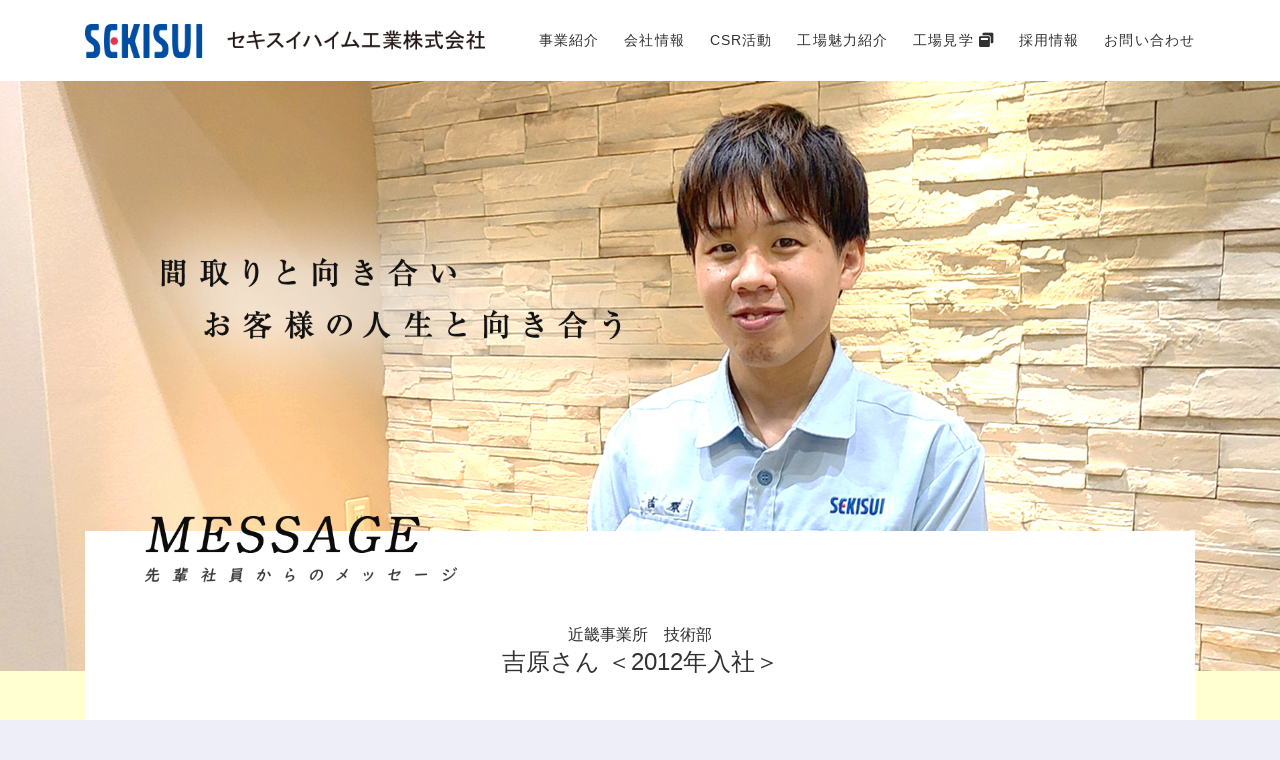

--- FILE ---
content_type: text/html
request_url: https://www.sekisuiheim-industry.co.jp/recruit/000039.html
body_size: 4678
content:
<!doctype html>
<html lang="ja" prefix="og: http://ogp.me/ns#">
<head>
<meta charset="utf-8">
<meta name="viewport" content="width=device-width, initial-scale=1, shrink-to-fit=no">
<title>吉原さん｜先輩社員からのメッセージ｜セキスイハイム工業株式会社</title>
<meta name="description" content="セキスイハイム工業の吉原さんをご覧いただけます。">
<meta name="keywords" content="吉原さん,セキスイハイム,ツーユーホーム,ユニット住宅,住宅,サプライ事業,セキスイハイム工業" />
<meta property="og:site_name" content="セキスイハイム工業株式会社" />
<meta property="og:title" content="吉原さん｜セキスイハイム工業株式会社" />
<meta property="og:url" content="" id="og_url"/>
<meta property="og:image" content="/common/images/ogp.png"/>
<meta property="og:description" content="セキスイハイム工業の吉原さんをご覧いただけます。" />
<meta property="og:type" content="article" />
<link rel="shortcut icon" href="/common/images/favicon.ico">
<link rel="apple-touch-icon-precomposed" href="/common/images/apple-touch-icon.png">
<link rel="stylesheet" href="/common/css/styles.css">
<link rel="stylesheet" href="/common/css/fontawesome-all.min.css">
<link rel="stylesheet" href="/common/css/animate.css">
<script src="/common/js/jquery-3.2.1.min.js" ></script>
<script src="/common/js/viewport.js"></script>
<script src="/common/js/rollover.js"></script>
<script src="/common/js/jquery.smp-img-switch.js"></script>
<script src="/common/js/jquery.smooth.js"></script>
<script src="/common/js/jquery.taphover.js"></script>
<script src="/common/js/jquery.inview.js"></script>
<script src="/common/js/spmenu.js"></script>
<script src="/common/js/alphamenu.js"></script>
<script src="/common/js/alphatab.js"></script>
<script>
$(function() {
  var og_url = location.href;
  $('#og_url').attr("content", og_url);
});
</script>
<script>
$(function () {
  var top = $('#pagetop');
  top.click(function () {
      $('body,html').animate({
          scrollTop: 0
      }, 500);
      return false;
  });
});
</script>
<script src="/common/js/jquery.imageBg.js"></script>
<link rel="stylesheet" href="/common/css/swiper.css">
<script src="/common/js/swiper.js"></script>
<!-- Global site tag (gtag.js) - Google Analytics -->
<script async src="https://www.googletagmanager.com/gtag/js?id=G-RWSGFTH8JG"></script>
<script>
  window.dataLayer = window.dataLayer || [];
  function gtag(){dataLayer.push(arguments);}
  gtag('js', new Date());
  gtag('config', 'G-RWSGFTH8JG');
</script>
</head>
<body id="voice" class="detail">
<div id="wrap">
<header class="siteHeader preload">
  <div class="siteHeader__inner">
    <nav class="siteHeader__nav">
        <p class="siteHeader__logo"><a class="siteHeader__logoLink" href="/"><img src="/common/images/img-logo.png" alt="セキスイハイム工業株式会社"></a></p>
            <button type="button" class="siteHeader__navToggler" aria-controls="navMenu" aria-expanded="false" aria-label="メインメニュー">
                <span class="siteHeader__navTogglerIcon"></span>
            </button>
            <div class="menu-container">
                <div class="menu" id="navMenu">
                    <ul class="siteHeader__navList">
                        <li class="siteHeader__navItem"><a href="/business/" class="siteHeader__navLink">事業紹介</a></li>
                        <li class="siteHeader__navItem"><a href="/company/" class="siteHeader__navLink">会社情報</a></li>
                        <li class="siteHeader__navItem"><a href="/csr/" class="siteHeader__navLink">CSR活動</a></li>
                        <li class="siteHeader__navItem"><a href="/spcontent/" class="siteHeader__navLink  noicon" target="_blank">工場魅力紹介</a></li>
                        <li class="siteHeader__navItem"><a href="https://www.sekisuiheim.com/whole/factory/" class="siteHeader__navLink" target="_blank">工場見学</a></li>
                        <li class="siteHeader__navItem"><a href="/recruit/" class="siteHeader__navLink">採用情報</a></li>
                        <li class="siteHeader__navItem"><a href="/contact/" class="siteHeader__navLink">お問い合わせ</a></li>
                    </ul>
                </div>
            </div>
        </nav>
    </div>
</header>
<div class="siteContents siteContents--recruit">
    <main class="siteMain">
      <article>
           <div class="recruitTopImg">
                <div class="recruitTopImg__image js-img-bg">
                    <img src="/recruit/images/img-detail09_pc.jpg" alt="先輩社員からのメッセージ" class="recruitTopImg__image sp-none">
                		<img src="/recruit/assets_c/2021/07/img-detail09_sp-thumb-autox800-112.jpg" alt="先輩社員からのメッセージ" class="recruitTopImg__image pc-none">
                	</mt:FLCFTable>
           		</div>
            </div>
            <div class="siteMain__inner">
                <h1 class="title01 title01--recruit"><img src="/common/images/recruit/img-title-voice_pc.png" alt="先輩社員からのメッセージ" class="img-switch"></h1>
                <div class="siteMain__innerContainer siteMain__innerContainer--recruit">
                    <h2 class="recruitTitle01">
                        <span class="recruitTitle01__shozoku">近畿事業所　技術部</span>
                        <span class="recruitTitle01__name">
                        <ruby><rb>吉原</rb><rt></rt></ruby>さん<span class="sp-none">&nbsp;</span><br class="pc-none">＜2012年入社＞
                    	</span>
                    </h2>
                    <div class="recruitContents">
                  <div class="recruitContents">
                        <div class="textLayoutColRight">
                            <div class="textLayoutColRight__imageArea textLayoutColRight__imageArea--sm">
                                <figure>
                                    <img src="/recruit/images/cbafe9858e15c7e94cff0db0edfe00e1ebd8e6f6.jpg" alt="主な仕事内容" >
                                </figure>
                            </div>
                            <div class="textLayoutColRight__textArea">
                                <h3 class="recruitTitle02"><span>主な仕事内容</span></h3>
                                <p>お客様の生産依頼図面をもとに部材（梁や柱）を展開する業務をしています。<br>量としては1日に8～10棟分の展開をおこなっています。<br>展開業務とは、販売会社から頂いたお客様の家の図面を基に部品を1点ずつ拾い出しを行い、発注する仕事です。<br>毎週水曜日に発注業務があり、1週間で行う展開量が決まるので、集中力を使います。<br>展開した図面をもとにして、ラインの生産がされるので責任の大きい業務になります。</p>
                            </div>
                        </div>
                   </div>
                    <div class="recruitContents">
                        <h3 class="recruitTitle02"><span>仕事の面白みや、やりがい</span></h3>
                        <p>細かい作業になるため、集中力が高くなります。<br>全ての土台になる業務なのでプレッシャーがあるからこそ、やりがいが持てるし、自慢でもあります。<br>お客様の図面をたくさん見るので、様々な家を一度に見ている様に感じられるところも面白いところです。<br>ラインから設計に異動したときは、エクセルに慣れるのに苦労しましたが、本を読む等して勉強しました。</p>
                    </div>
<div class="recruitContents">
                        <div class="textLayoutCol">
                            <div class="textLayoutCol__imageArea textLayoutCol__imageArea--sm">
                                <figure>
                                    <img src="/recruit/images/d9df483b438ffe0eaf7375687c0506be7dc07bfa.jpg" alt="職場について">
                                </figure>
                            </div>
                            <div class="textLayoutCol__textArea">
                                <h3 class="recruitTitle02"><span>職場について</span></h3>
                                <p>私の部署は女性の方が男性より少し多いです。<br>部署内で通常の業務とは別に、1週間に1～2時間、効率改善の活動を行っていて、改善意識の高い職場だなと感じます。<br>上司との関係性もよく、個々に相談にものってもらえます。</p>
                            </div>
                        </div>
                 </div>
                    <div class="recruitContents">
                        <h3 class="recruitTitle02"><span>セキスイハイム工業の魅力</span></h3>
                        <p>家づくりに携われることが一番の魅力ですね。<br>会社としても安定していると思います。<br>入社前は勝手に会社で自分の意見は言えないものなのかと思っていましたが、セキスイハイム工業は自分の意見を吸い上げてもらえる風土があるためとても魅力的に感じます。</p>
                    </div>
<div class="recruitContents">
                  <div class="recruitContents">
                        <div class="textLayoutColRight">
                            <div class="textLayoutColRight__imageArea textLayoutColRight__imageArea--sm">
                                <figure>
                                    <img src="/recruit/images/0a986092cf8c4b9dc4798b09fef5bd2733b7d228.jpg" alt="今後の夢や目標" >
                                </figure>
                            </div>
                            <div class="textLayoutColRight__textArea">
                                <h3 class="recruitTitle02"><span>今後の夢や目標</span></h3>
                                <p>生産部に携わって、展開の知識もついてきたので経験を活かしてお客様の設計に携わってみたいです。</p>
                            </div>
                        </div>
                   </div>
                    <div class="recruitContents">
                        <h3 class="recruitTitle02"><span>志望動機</span></h3>
                        <p>地元の建築会社を探していたことと、入社前に工場見学をしたことがあったので、工場のイメージが湧いていたので興味をもちました。</p>
                    </div>
<div class="recruitContents">
                        <div class="textLayoutCol">
                            <div class="textLayoutCol__imageArea textLayoutCol__imageArea--sm">
                                <figure>
                                    <img src="/recruit/images/3543cb682a1af7c64a7df2c09d3295067b74d07f.jpg" alt="これからの学生に伝えたい事">
                                </figure>
                            </div>
                            <div class="textLayoutCol__textArea">
                                <h3 class="recruitTitle02"><span>これからの学生に伝えたい事</span></h3>
                                <p>どこの部署でも温かく受け入れてくれる会社です。<br>仕事も大切ですがそれ以上に、縦と横の繋がりがとても大切だと実感しています。</p>
                            </div>
                        </div>
                 </div>
                    <div class="recruitSchedule">
                        <div class="recruitSchedule__body">
                            <h3 class="recruitSchedule__title">1日のスケジュール</h3>
                            <div class="recruitSchedule__layout">
                                <div class="recruitSchedule__item">
                                    <h4 class="recruitSchedule__ampm">AM</h4>
                                    <ol class="scheduleList">
<li class="scheduleList__item">
             <dl class="scheduleData">
                 <dt class="scheduleData__time">08:30</dt>
                 <dd class="scheduleData__text">ラジオ体操・朝礼・予定報告</dd>
             </dl>
    </li>
<li class="scheduleList__item">
             <dl class="scheduleData">
                 <dt class="scheduleData__time">08:45</dt>
                 <dd class="scheduleData__text">業務開始</dd>
             </dl>
    </li>
<li class="scheduleList__item">
             <dl class="scheduleData">
                 <dt class="scheduleData__time">10:00</dt>
                 <dd class="scheduleData__text">休憩</dd>
             </dl>
    </li>
<li class="scheduleList__item">
             <dl class="scheduleData">
                 <dt class="scheduleData__time">10:10</dt>
                 <dd class="scheduleData__text">業務開始</dd>
             </dl>
    </li>
<li class="scheduleList__item">
             <dl class="scheduleData">
                 <dt class="scheduleData__time">12:00</dt>
                 <dd class="scheduleData__text">昼休憩</dd>
             </dl>
    </li>
                                    </ol>
                                </div>
                                <div class="recruitSchedule__item">
                                    <h4 class="recruitSchedule__ampm">PM</h4>
                                    <ol class="scheduleList">
<li class="scheduleList__item">
             <dl class="scheduleData">
                 <dt class="scheduleData__time">13:00</dt>
                 <dd class="scheduleData__text">改善活動・業務開始</dd>
             </dl>
    </li>
<li class="scheduleList__item">
             <dl class="scheduleData">
                 <dt class="scheduleData__time">16:30</dt>
                 <dd class="scheduleData__text">ヒヤリハット・交通KY・終礼</dd>
             </dl>
    </li>
<li class="scheduleList__item">
             <dl class="scheduleData">
                 <dt class="scheduleData__time">17:00</dt>
                 <dd class="scheduleData__text">退社</dd>
             </dl>
    </li>
                                    </ol>
                                </div>
                            </div>
                        </div>
</div>
                	<div class="recruitOthers">
                        <h2 class="title03 title03--recruit">他の先輩社員のメッセージを見る</h2>
                        <div class="swiper-container swiperOthers">
                            <!-- メイン表示部分 -->
                            <div class="swiper-wrapper">
                                <!-- 各スライド -->
<div class="swiper-slide voiceData">
                    <a href="/recruit/000041.html">
                   <div class="voiceData__image"><img src="/recruit/assets_c/2021/07/img-voice01_pc-thumb-autox530-93.jpg"
                    alt=" 製造部 2012年入社　矢作さん" class="sp-none"></div>
                     <div class="voiceData__image"><img src="/recruit/images/img-voice01_sp.jpg"
                      alt=" 製造部 2012年入社　矢作さん" class="pc-none"></div>
                      <div class="voiceData__text voiceData__text--tokyo">
                            <span class="voiceData__shozoku">東京事業所<br>製造部 2012年入社</span>
                            <span class="voiceData__name">矢作さん</span>
                      </div>
           </a>
                    </div>
<div class="swiper-slide voiceData">
                    <a href="/recruit/000038.html">
                   <div class="voiceData__image"><img src="/recruit/assets_c/2021/07/img-voice02_pc-thumb-autox530-117.jpg"
                    alt=" 技術部 2010年入社　宮田さん" class="sp-none"></div>
                     <div class="voiceData__image"><img src="/recruit/images/img-voice02_sp.jpg"
                      alt=" 技術部 2010年入社　宮田さん" class="pc-none"></div>
                      <div class="voiceData__text voiceData__text--tokyo">
                            <span class="voiceData__shozoku">東京事業所<br>技術部 2010年入社</span>
                            <span class="voiceData__name">宮田さん</span>
                      </div>
           </a>
                    </div>
<div class="swiper-slide voiceData">
                    <a href="/recruit/000037.html">
                   <div class="voiceData__image"><img src="/recruit/assets_c/2021/07/img-voice04_pc-thumb-autox530-125.jpg"
                    alt=" 資材部 2010年入社　芹澤さん" class="sp-none"></div>
                     <div class="voiceData__image"><img src="/recruit/images/img-voice04_sp.jpg"
                      alt=" 資材部 2010年入社　芹澤さん" class="pc-none"></div>
                      <div class="voiceData__text voiceData__text--tokyo">
                            <span class="voiceData__shozoku">東京事業所<br>資材部 2010年入社</span>
                            <span class="voiceData__name">芹澤さん</span>
                      </div>
           </a>
                    </div>
<div class="swiper-slide voiceData">
                    <a href="/recruit/000036.html">
                   <div class="voiceData__image"><img src="/recruit/assets_c/2021/07/img-voice03_pc-thumb-autox530-133.jpg"
                    alt=" 設計管理部 2018年入社　今泉さん" class="sp-none"></div>
                     <div class="voiceData__image"><img src="/recruit/images/img-voice03_sp.jpg"
                      alt=" 設計管理部 2018年入社　今泉さん" class="pc-none"></div>
                      <div class="voiceData__text voiceData__text--tokyo">
                            <span class="voiceData__shozoku">東京事業所<br>設計管理部 2018年入社</span>
                            <span class="voiceData__name">今泉さん</span>
                      </div>
           </a>
                    </div>
<div class="swiper-slide voiceData">
                    <a href="/recruit/000040.html">
                   <div class="voiceData__image"><img src="/recruit/assets_c/2021/07/img-voice06_pc-thumb-autox530-101.jpg"
                    alt=" 生産部 2017年入社　高野さん" class="sp-none"></div>
                     <div class="voiceData__image"><img src="/recruit/images/img-voice06_sp.jpg"
                      alt=" 生産部 2017年入社　高野さん" class="pc-none"></div>
                      <div class="voiceData__text voiceData__text--kanto">
                            <span class="voiceData__shozoku">関東事業所<br>生産部 2017年入社</span>
                            <span class="voiceData__name">高野さん</span>
                      </div>
           </a>
                    </div>
<div class="swiper-slide voiceData">
                    <a href="/recruit/000035.html">
                   <div class="voiceData__image"><img src="/recruit/assets_c/2021/07/img-voice05_pc-thumb-autox530-141.jpg"
                    alt=" 技術部 2013年入社　矢作さん" class="sp-none"></div>
                     <div class="voiceData__image"><img src="/recruit/images/img-voice05_sp.jpg"
                      alt=" 技術部 2013年入社　矢作さん" class="pc-none"></div>
                      <div class="voiceData__text voiceData__text--kanto">
                            <span class="voiceData__shozoku">関東事業所<br>技術部 2013年入社</span>
                            <span class="voiceData__name">矢作さん</span>
                      </div>
           </a>
                    </div>
<div class="swiper-slide voiceData">
                    <a href="/recruit/000033.html">
                   <div class="voiceData__image"><img src="/recruit/assets_c/2021/07/img-voice08_pc-thumb-autox530-157.jpg"
                    alt=" 総務部 2018年入社　清水さん" class="sp-none"></div>
                     <div class="voiceData__image"><img src="/recruit/images/img-voice08_sp.jpg"
                      alt=" 総務部 2018年入社　清水さん" class="pc-none"></div>
                      <div class="voiceData__text voiceData__text--chubu">
                            <span class="voiceData__shozoku">中部事業所<br>総務部 2018年入社</span>
                            <span class="voiceData__name">清水さん</span>
                      </div>
           </a>
                    </div>
<div class="swiper-slide voiceData">
                    <a href="/recruit/000032.html">
                   <div class="voiceData__image"><img src="/recruit/assets_c/2021/07/img-voice10_pc-thumb-autox530-165.jpg"
                    alt=" 生産部 2013年入社　武田さん" class="sp-none"></div>
                     <div class="voiceData__image"><img src="/recruit/images/img-voice10_sp.jpg"
                      alt=" 生産部 2013年入社　武田さん" class="pc-none"></div>
                      <div class="voiceData__text voiceData__text--kinki">
                            <span class="voiceData__shozoku">近畿事業所<br>生産部 2013年入社</span>
                            <span class="voiceData__name">武田さん</span>
                      </div>
           </a>
                    </div>
                            </div>
                        </div>
                        <div class="swiper-button-prev"></div>
                        <div class="swiper-button-next"></div>
                        <script>
                            var mySwiper = new Swiper('.swiperOthers', {
                                effect: 'slide',
                                slidesPerView: 3,
                                spaceBetween: 30,
                                autoplay: {
                                    delay: 6000,
                                    stopOnLastSlide: false,
                                    disableOnInteraction: false,
                                    reverseDirection: false
                                },
                                navigation: {
                                  nextEl: '.swiper-button-next',
                                  prevEl: '.swiper-button-prev',
                                },
                                pagination: {
                                    el: '.swiper-pagination',
                                    type: 'bullets',
                                    clickable: true
                                },
                                breakpoints:{
                                    768:{
                                        slidesPerView: 1,
                                        loop: true,
                                    }
                                }
                            });
                        </script>
         	</div>
            	</div>
        	</div>
      </article>
    </main>
  </div>
  <nav  class="topicpath" aria-label="パンくずリスト">
    <ol class="topicpath__inner">
      <li class="topicpath__item"><a href="/">ホーム</a></li>
      <li class="topicpath__item"><a href="/recruit/">採用情報</a></li>
  <li class="topicpath__item"><a href="/recruit/voice/">先輩社員からのメッセージ</a></li>
      <li class="topicpath__item active" aria-current="page">近畿事業所　技術部　吉原さん</li>
    </ol>
  </nav>
<footer class="siteFooter">
  <div class="siteFooter__container--address">
    <div class="siteFooter__inner">
      <address class="siteFooter__address">
        <dl>
          <dt class="siteFooter__addressLogo"><img src="/common/images/img-logo.png" alt="セキスイハイム工業株式会社"></dt>
          <dd>
            <ul>
                <li>〒349-0195 埼玉県蓮田市大字黒浜3535</li>
            </ul>
          </dd>
        </dl>
      </address>
        <div class="siteFooter__contact homeButtonLayout">
          <a href="/contact/" class="homeButton homeButton--gradation">お問い合わせ</a>
        </div>
    </div>
  </div>
  <div class="siteFooter__container--menu">
    <div class="siteFooter__inner">
      <ul class="siteFooter__menuList">
<li class="siteFooter__menuItem"><a href="/business/">事業紹介</a></li>
                <li class="siteFooter__menuItem"><a href="/company/">会社情報</a></li>
                <li class="siteFooter__menuItem"><a href="/csr/">CSR活動</a></li>
                <li class="siteFooter__menuItem"><a href="/spcontent/" class="noicon" target="_blank">工場魅力紹介</a></li>
                <li class="siteFooter__menuItem"><a href="https://www.sekisuiheim.com/whole/factory/" target="_blank">工場見学</a></li>
                <li class="siteFooter__menuItem"><a href="/recruit/">採用情報</a></li>
                <li class="siteFooter__menuItem"><a href="/news/">お知らせ</a></li>
                <li class="siteFooter__menuItem"><a href="/contact/">お問い合わせ</a></li>
                <li class="siteFooter__menuItem"><a href="/others/site_use.html">サイトの利用について</a></li>
                <li class="siteFooter__menuItem"><a href="/others/privacy_policy.html">個人情報保護方針</a></li>
                <li class="siteFooter__menuItem"><a href="/others/collaboration_guidance.html">お客様情報の利用目的と共同利用に関するご案内</a></li>
      </ul>
      <p><a id="pagetop" class="pageTop" href="#wrap"><img src="/common/images/img-pagetop_off.png" alt="ページトップへ"></a></p>
      <p class="siteFooter__copyright ml-auto"><small>Copyright &copy; 2021 - 2024 SEKISUI HEIM INDUSTRY CO., LTD.</small></p>
    </div>
  </div>
</footer>
</div>
</body>
</html>


--- FILE ---
content_type: text/css
request_url: https://www.sekisuiheim-industry.co.jp/common/css/styles.css
body_size: 22207
content:
@charset "UTF-8";
/* Scss Document */
/* =========================================================
// reset
========================================================= */
@import url("https://fonts.googleapis.com/css2?family=Shippori+Mincho:wght@500&display=swap");
/* line 7, ../scss/common/_base.scss */
html, body, div, span, object, iframe,
h1, h2, h3, h4, h5, h6, p, blockquote, pre,
abbr, address, cite, code,
del, dfn, em, img, ins, kbd, q, samp,
small, strong, sub, sup, var,
b, i,
dl, dt, dd, ol, ul, li,
fieldset, form, label, legend,
table, caption, tbody, tfoot, thead, tr, th, td,
article, aside, canvas, details, figcaption, figure,
footer, header, hgroup, menu, nav, section, summary,
time, mark, audio, video, main {
  margin: 0;
  padding: 0;
  border: 0;
  /* outline: 0;アクセシビリティ対応の為　focusを表示	*/
  font-size: 100%;
  font-style: normal;
  font-weight: normal;
  vertical-align: middle; }

/* line 28, ../scss/common/_base.scss */
sub, sup {
  font-size: 75%; }

/* line 31, ../scss/common/_base.scss */
ul, ol {
  list-style: none; }

/* line 34, ../scss/common/_base.scss */
a {
  margin: 0;
  padding: 0;
  border: 0;
  /*outline: 0;アクセシビリティ対応の為　focusを表示	*/
  text-decoration: none; }

/* line 41, ../scss/common/_base.scss */
table, th, td {
  border-collapse: collapse;
  border-spacing: 0; }

/* 画像の下にできる隙間をなくす */
/* line 46, ../scss/common/_base.scss */
img {
  vertical-align: bottom; }

/* line 48, ../scss/common/_base.scss */
span, em, strong {
  /* 上記リセットのspan,em,strong用カスタマイズ */
  vertical-align: baseline;
  /* spanのvertical-alignをデフォルトに(ずれ防止) */
  font-weight: inherit;
  /* spanのfont-weightを伝承に */
  opacity: inherit; }

/* box-sizing */
/* line 54, ../scss/common/_base.scss */
* {
  -webkit-box-sizing: border-box;
  -moz-box-sizing: border-box;
  -o-box-sizing: border-box;
  -ms-box-sizing: border-box;
  box-sizing: border-box; }

/* =========================================================
// Font
========================================================= */
/* =========================================================
// Color
========================================================= */
/* =========================================================
//メディアクエリ
========================================================= */
/* =========================================================
 display
========================================================= */
@media screen and (max-width: 767.99px) {
  /* line 129, ../scss/common/_base.scss */
  .sp-none {
    display: none !important; } }

@media print, screen and (min-width: 768px) {
  /* line 134, ../scss/common/_base.scss */
  .pc-none {
    display: none !important; } }

/* =========================================================
 Structure Module
========================================================= */
/* line 142, ../scss/common/_base.scss */
html {
  font-size: 62.5%; }

/* line 145, ../scss/common/_base.scss */
body {
  line-height: 1.7;
  font-size: 1.4rem;
  font-family: "游ゴシック Medium", "游ゴシック体", "Yu Gothic Medium", "Yu Gothic", "ヒラギノ角ゴ ProN", "Hiragino Kaku Gothic ProN", "メイリオ", Meiryo, "ＭＳ Ｐゴシック", "MS PGothic", sans-serif;
  width: 100%;
  -webkit-text-size-adjust: 100%;
  /*iPhone や Android のブラウザの、縦向きと横向きの文字サイズを自動調整する機能をOFFにする*/
  background-color: #edeef8;
  color: #313131; }
  @media screen and (max-width: 767.99px) {
    /* line 145, ../scss/common/_base.scss */
    body {
      padding-top: 50px; } }
  @media print, screen and (min-width: 768px) {
    /* line 145, ../scss/common/_base.scss */
    body {
      padding-top: 81px; } }

@media screen and (max-width: 767.99px) {
  /* line 162, ../scss/common/_base.scss */
  body {
    font-size: 1.4em; } }
@media screen and (min-width: 768px) and (max-width: 1200px) {
  /*幅768px～1200pxの間はスクロールを出す*/
  /* line 167, ../scss/common/_base.scss */
  body {
    min-width: 1200px;
    overflow: scroll; } }
@media print, screen and (min-width: 768px) {
  /* line 173, ../scss/common/_base.scss */
  body {
    min-width: 1200px; } }
/* =========================================================
 Text Module
========================================================= */
/* line 180, ../scss/common/_base.scss */
p.indent {
  margin-left: 1em !important;
  /* ブロック全体を 1em 右に */
  text-indent: -1em;
  /* 先頭の1文字のみ 1em 左に */ }

/* line 184, ../scss/common/_base.scss */
p.indent2 {
  margin-left: 2em !important;
  /* ブロック全体を 1em 右に */
  text-indent: -2em;
  /* 先頭の1文字のみ 1em 左に */ }

/* =========================================================
 Link Module
========================================================= */
/* line 192, ../scss/common/_base.scss */
a:link, a:visited {
  text-decoration: underline;
  color: #8f9ddf; }

/* line 196, ../scss/common/_base.scss */
a:active, a:focus, a:hover, a.hover {
  text-decoration: none;
  color: #8f9ddf; }

/* =========================================================
 Font
========================================================= */
@media screen and (max-width: 767.99px) {
  /* line 204, ../scss/common/_base.scss */
  .font-small {
    font-size: 1.0rem; } }
@media print, screen and (min-width: 768px) {
  /* line 204, ../scss/common/_base.scss */
  .font-small {
    font-size: 1.2rem; } }

@media screen and (max-width: 767.99px) {
  /* line 212, ../scss/common/_base.scss */
  .font-big {
    font-size: 1.5rem; } }
@media print, screen and (min-width: 768px) {
  /* line 212, ../scss/common/_base.scss */
  .font-big {
    font-size: 1.8rem; } }

/* line 220, ../scss/common/_base.scss */
.font-red {
  color: red; }

/* =========================================================
 text-a
========================================================= */
/* line 226, ../scss/common/_base.scss */
.text-center {
  text-align: center; }

/* line 229, ../scss/common/_base.scss */
.text-right {
  text-align: right; }

/* line 232, ../scss/common/_base.scss */
.text-left {
  text-align: left; }

/* =========================================================
 Width
========================================================= */
/* line 239, ../scss/common/_base.scss */
.w-3em {
  width: 3em; }

/* line 240, ../scss/common/_base.scss */
.w-4em {
  width: 4em; }

/* line 241, ../scss/common/_base.scss */
.w-5em {
  width: 5em; }

/* line 242, ../scss/common/_base.scss */
.w-6em {
  width: 6em; }

/* line 243, ../scss/common/_base.scss */
.w-7em {
  width: 7em; }

/* line 244, ../scss/common/_base.scss */
.w-8em {
  width: 8em; }

/* line 245, ../scss/common/_base.scss */
.w-9em {
  width: 9em; }

/* line 246, ../scss/common/_base.scss */
.w-10em {
  width: 10em; }

/* line 247, ../scss/common/_base.scss */
.w-11em {
  width: 11em; }

/* line 248, ../scss/common/_base.scss */
.w-12em {
  width: 12em; }

/* line 249, ../scss/common/_base.scss */
.w-13em {
  width: 13em; }

/* line 250, ../scss/common/_base.scss */
.w-14em {
  width: 14em; }

/* line 252, ../scss/common/_base.scss */
.w-10p {
  width: 10%; }

/* line 253, ../scss/common/_base.scss */
.w-15p {
  width: 15%; }

/* line 254, ../scss/common/_base.scss */
.w-20p {
  width: 20%; }

/* line 255, ../scss/common/_base.scss */
.w-25p {
  width: 25%; }

/* line 256, ../scss/common/_base.scss */
.w-30p {
  width: 30%; }

/* line 257, ../scss/common/_base.scss */
.w-35p {
  width: 35%; }

/* line 258, ../scss/common/_base.scss */
.w-40p {
  width: 40%; }

/* line 259, ../scss/common/_base.scss */
.w-45p {
  width: 45%; }

/* line 260, ../scss/common/_base.scss */
.w-50p {
  width: 50%; }

/* line 261, ../scss/common/_base.scss */
.w-60p {
  width: 60%; }

/* line 262, ../scss/common/_base.scss */
.w-65p {
  width: 65%; }

/* line 263, ../scss/common/_base.scss */
.w-70p {
  width: 70%; }

/* line 264, ../scss/common/_base.scss */
.w-75p {
  width: 75%; }

/* line 265, ../scss/common/_base.scss */
.w-80p {
  width: 80%; }

/* line 266, ../scss/common/_base.scss */
.w-90p {
  width: 90%; }

/* line 267, ../scss/common/_base.scss */
.w-100p {
  width: 100%; }

/* line 268, ../scss/common/_base.scss */
.w-auto {
  width: auto !important; }

@media screen and (max-width: 767.99px) {
  /* line 271, ../scss/common/_base.scss */
  .sp-w-10p {
    width: 10%; }

  /* line 272, ../scss/common/_base.scss */
  .sp-w-20p {
    width: 20%; }

  /* line 273, ../scss/common/_base.scss */
  .sp-w-30p {
    width: 30%; }

  /* line 274, ../scss/common/_base.scss */
  .sp-w-30p {
    width: 30%; }

  /* line 275, ../scss/common/_base.scss */
  .sp-w-40p {
    width: 40%; }

  /* line 276, ../scss/common/_base.scss */
  .sp-w-50p {
    width: 50%; }

  /* line 277, ../scss/common/_base.scss */
  .sp-w-60p {
    width: 60%; }

  /* line 278, ../scss/common/_base.scss */
  .sp-w-70p {
    width: 70%; }

  /* line 279, ../scss/common/_base.scss */
  .sp-w-80p {
    width: 80%; }

  /* line 280, ../scss/common/_base.scss */
  .sp-w-90p {
    width: 90%; }

  /* line 281, ../scss/common/_base.scss */
  .sp-w-100p {
    width: 100%; }

  /* line 283, ../scss/common/_base.scss */
  .sp-maxw-100p {
    max-width: 100%; }

  /* line 285, ../scss/common/_base.scss */
  .sp-w-auto {
    width: auto; } }
@media print, screen and (min-width: 768px) {
  /* line 289, ../scss/common/_base.scss */
  .pc-w-3em {
    width: 3em; }

  /* line 290, ../scss/common/_base.scss */
  .pc-w-4em {
    width: 4em; }

  /* line 291, ../scss/common/_base.scss */
  .pc-w-5em {
    width: 5em; }

  /* line 292, ../scss/common/_base.scss */
  .pc-w-6em {
    width: 6em; }

  /* line 293, ../scss/common/_base.scss */
  .pc-w-7em {
    width: 7em; }

  /* line 294, ../scss/common/_base.scss */
  .pc-w-8em {
    width: 8em; }

  /* line 295, ../scss/common/_base.scss */
  .pc-w-9em {
    width: 9em; }

  /* line 296, ../scss/common/_base.scss */
  .pc-w-10em {
    width: 10em; }

  /* line 297, ../scss/common/_base.scss */
  .pc-w-11em {
    width: 11em; }

  /* line 298, ../scss/common/_base.scss */
  .pc-w-12em {
    width: 12em; }

  /* line 299, ../scss/common/_base.scss */
  .pc-w-13em {
    width: 13em; }

  /* line 300, ../scss/common/_base.scss */
  .pc-w-14em {
    width: 14em; }

  /* line 301, ../scss/common/_base.scss */
  .pc-w-20em {
    width: 20em; }

  /* line 303, ../scss/common/_base.scss */
  .pc-w-10p {
    width: 10%; }

  /* line 304, ../scss/common/_base.scss */
  .pc-w-15p {
    width: 15%; }

  /* line 305, ../scss/common/_base.scss */
  .pc-w-20p {
    width: 20%; }

  /* line 306, ../scss/common/_base.scss */
  .pc-w-25p {
    width: 25%; }

  /* line 307, ../scss/common/_base.scss */
  .pc-w-30p {
    width: 30%; }

  /* line 308, ../scss/common/_base.scss */
  .pc-w-35p {
    width: 35%; }

  /* line 309, ../scss/common/_base.scss */
  .pc-w-40p {
    width: 40%; }

  /* line 310, ../scss/common/_base.scss */
  .pc-w-45p {
    width: 45%; }

  /* line 311, ../scss/common/_base.scss */
  .pc-w-50p {
    width: 50%; }

  /* line 312, ../scss/common/_base.scss */
  .pc-w-60p {
    width: 60%; }

  /* line 313, ../scss/common/_base.scss */
  .pc-w-65p {
    width: 65%; }

  /* line 314, ../scss/common/_base.scss */
  .pc-w-70p {
    width: 70%; }

  /* line 315, ../scss/common/_base.scss */
  .pc-w-75p {
    width: 75%; }

  /* line 316, ../scss/common/_base.scss */
  .pc-w-80p {
    width: 80%; }

  /* line 317, ../scss/common/_base.scss */
  .pc-w-90p {
    width: 90%; }

  /* line 318, ../scss/common/_base.scss */
  .pc-w-100p {
    width: 100%; }

  /* line 320, ../scss/common/_base.scss */
  .pc-w-auto {
    width: auto; }

  /* line 322, ../scss/common/_base.scss */
  .pc-w-160 {
    width: 160px; }

  /* line 323, ../scss/common/_base.scss */
  .pc-w-550 {
    width: 550px; }

  /* line 325, ../scss/common/_base.scss */
  .pc-w-220 {
    width: 220px; }

  /* line 326, ../scss/common/_base.scss */
  .pc-w-490 {
    width: 490px; }

  /* line 328, ../scss/common/_base.scss */
  .pc-w-220 {
    width: 400px; }

  /* line 329, ../scss/common/_base.scss */
  .pc-w-490 {
    width: 310px; } }
/* line 332, ../scss/common/_base.scss */
.marginTop-0 {
  margin-top: 0 !important; }

/* line 335, ../scss/common/_base.scss */
.marginTop-xxs {
  margin-top: .2em !important; }

/* line 338, ../scss/common/_base.scss */
.marginTop-xs {
  margin-top: .5em !important; }

/* line 341, ../scss/common/_base.scss */
.marginTop-sm {
  margin-top: .8em !important; }

/* line 344, ../scss/common/_base.scss */
.marginTop-md {
  margin-top: 1em !important; }

/* line 347, ../scss/common/_base.scss */
.marginTop-lg {
  margin-top: 2em !important; }

/* line 350, ../scss/common/_base.scss */
.marginTop-xl {
  margin-top: 4em !important; }

/* line 353, ../scss/common/_base.scss */
.marginTop-xxl {
  margin-top: 6em !important; }

/* line 356, ../scss/common/_base.scss */
.marginTop-3xl {
  margin-top: 8em !important; }

/* line 359, ../scss/common/_base.scss */
.marginTop-4xl {
  margin-top: 12em !important; }

/* line 363, ../scss/common/_base.scss */
.marginBottom-xl {
  margin-bottom: 4em; }

/* line 366, ../scss/common/_base.scss */
.marginLRauto {
  margin-left: auto;
  margin-right: auto; }

/* =========================================================
 white-space
========================================================= */
/* line 374, ../scss/common/_base.scss */
.nowrap {
  white-space: nowrap; }

@media screen and (max-width: 767.99px) {
  /* line 378, ../scss/common/_base.scss */
  .sp-nowrap {
    white-space: nowrap; } }
@media print, screen and (min-width: 768px) {
  /* line 383, ../scss/common/_base.scss */
  .pc-nowrap {
    white-space: nowrap; } }
/* =========================================================
 img
========================================================= */
/* line 391, ../scss/common/_base.scss */
img.img-switch {
  /* smp-img-switch.js(PC・SPで画像切り替え) で仕様 */
  visibility: hidden; }

/* line 395, ../scss/common/_base.scss */
img {
  width: 100%;
  max-width: 100%;
  height: auto; }

/* =========================================================
 opacity
========================================================= */
/* line 405, ../scss/common/_base.scss */
.opacity:active, .opacity:focus, .opacity:hover, .opacity.hover {
  opacity: 0.7; }

/* line 415, ../scss/common/_base.scss */
.opacity0 {
  opacity: 0; }

/* =========================================================
 screenreader　スクリーンリーダー
========================================================= */
/* line 421, ../scss/common/_base.scss */
[class^="screenreader"] {
  position: absolute;
  clip: rect(1px, 1px, 1px, 1px);
  width: 1px;
  height: 1px;
  overflow: hidden; }

/* =========================================================
 Font Awesomeのアイコンを設定する
$content:FontAwesomeのUnicode
$f-weight:font-weight
$par:padding-right    設定しない場合はnullを渡す
$pal:padding-left    設定しない場合はnullを渡す
========================================================= */
/* line 3, ../scss/common/_common.scss */
#wrap {
  position: relative;
  /* jquery.pagetop.jsで、.gotopを下部に固定するため */
  overflow: hidden;
  /* モバイル観覧での余白対策 */ }

/* pageTop
=================================*/
/* line 11, ../scss/common/_common.scss */
a.pageTop {
  display: block;
  z-index: 100;
  margin: 0 auto; }
  /* line 15, ../scss/common/_common.scss */
  a.pageTop:hover, a.pageTop:active, a.pageTop:focus, a.pageTop.hover {
    opacity: 0.7; }
  @media screen and (max-width: 767.99px) {
    /* line 11, ../scss/common/_common.scss */
    a.pageTop {
      width: 72px;
      height: 72px; } }
  @media print, screen and (min-width: 768px) {
    /* line 11, ../scss/common/_common.scss */
    a.pageTop {
      width: 80px;
      height: 80px; } }

/* siteHeader
=================================*/
/* line 30, ../scss/common/_common.scss */
.preload {
  transition: none !important; }

/* line 33, ../scss/common/_common.scss */
.siteHeader {
  position: fixed;
  transition: .5s;
  width: 100%;
  top: 0;
  z-index: 999999;
  background-color: #fff; }
  @media screen and (max-width: 767.99px) {
    /* line 33, ../scss/common/_common.scss */
    .siteHeader {
      height: 50px; } }
  @media print, screen and (min-width: 768px) {
    /* line 44, ../scss/common/_common.scss */
    .siteHeader.hide {
      transform: translateY(-100%); }
    /* line 47, ../scss/common/_common.scss */
    .siteHeader.show {
      background-color: #fff;
      border-bottom: 1px solid #e6e0d8; } }
  @media screen and (max-width: 767.99px) {
    /* line 52, ../scss/common/_common.scss */
    .siteHeader__inner {
      height: 50px; } }
  @media print, screen and (min-width: 768px) {
    /* line 52, ../scss/common/_common.scss */
    .siteHeader__inner {
      width: 1200px;
      margin: 0 auto;
      padding: 24px 45px; } }
  /* line 63, ../scss/common/_common.scss */
  .siteHeader__nav {
    width: 100%;
    display: flex;
    flex-wrap: wrap;
    align-items: center; }
    @media print, screen and (min-width: 768px) {
      /* line 63, ../scss/common/_common.scss */
      .siteHeader__nav {
        flex-wrap: nowrap; } }
  /* line 72, ../scss/common/_common.scss */
  .siteHeader__logo {
    flex-grow: 0;
    flex-shrink: 0; }
    @media screen and (max-width: 767.99px) {
      /* line 72, ../scss/common/_common.scss */
      .siteHeader__logo {
        width: 254px;
        height: 21px;
        margin: 12px 5px; } }
    @media print, screen and (min-width: 768px) {
      /* line 72, ../scss/common/_common.scss */
      .siteHeader__logo {
        width: 400px;
        height: 33px; } }
  /* line 88, ../scss/common/_common.scss */
  .siteHeader__navToggler {
    background-color: transparent; }
    @media screen and (max-width: 767.99px) {
      /* line 88, ../scss/common/_common.scss */
      .siteHeader__navToggler {
        position: absolute;
        top: 0;
        right: 0;
        width: 50px;
        height: 50px;
        padding: 0px;
        border: none; } }
    @media print, screen and (min-width: 768px) {
      /* line 88, ../scss/common/_common.scss */
      .siteHeader__navToggler {
        display: none; } }
  /* line 104, ../scss/common/_common.scss */
  *[aria-expanded="false"] .siteHeader__navTogglerIcon {
    background-image: url(../images/btn-hamburger-open.png); }
    /* line 405, ../scss/common/_base.scss */
    *[aria-expanded="false"] .siteHeader__navTogglerIcon:active, *[aria-expanded="false"] .siteHeader__navTogglerIcon:focus, *[aria-expanded="false"] .siteHeader__navTogglerIcon:hover, *[aria-expanded="false"] .siteHeader__navTogglerIcon.hover {
      opacity: 0.7; }
  /* line 108, ../scss/common/_common.scss */
  *[aria-expanded="true"] .siteHeader__navTogglerIcon {
    background-image: url(../images/btn-hamburger-close.png); }
    /* line 405, ../scss/common/_base.scss */
    *[aria-expanded="true"] .siteHeader__navTogglerIcon:active, *[aria-expanded="true"] .siteHeader__navTogglerIcon:focus, *[aria-expanded="true"] .siteHeader__navTogglerIcon:hover, *[aria-expanded="true"] .siteHeader__navTogglerIcon.hover {
      opacity: 0.7; }
  @media screen and (max-width: 767.99px) {
    /* line 112, ../scss/common/_common.scss */
    .siteHeader__navTogglerIcon {
      display: block;
      background-size: 50px 50px;
      height: 50px;
      width: 50px; }
      /* line 405, ../scss/common/_base.scss */
      .siteHeader__navTogglerIcon:active, .siteHeader__navTogglerIcon:focus, .siteHeader__navTogglerIcon:hover, .siteHeader__navTogglerIcon.hover {
        opacity: 0.7; } }
  @media print, screen and (min-width: 768px) {
    /* line 112, ../scss/common/_common.scss */
    .siteHeader__navTogglerIcon {
      display: none; } }
  /* line 125, ../scss/common/_common.scss */
  .siteHeader__navList {
    width: 100%;
    position: relative; }
    @media screen and (max-width: 767.99px) {
      /* line 125, ../scss/common/_common.scss */
      .siteHeader__navList {
        padding: 0 15px 15px; } }
    @media print, screen and (min-width: 768px) {
      /* line 125, ../scss/common/_common.scss */
      .siteHeader__navList {
        display: flex;
        justify-content: flex-end; } }
  @media screen and (max-width: 767.99px) {
    /* line 136, ../scss/common/_common.scss */
    .siteHeader__navItem {
      border-top: 1px solid #bfc6e6; }
      /* line 139, ../scss/common/_common.scss */
      .siteHeader__navItem:first-child {
        border: none; } }
  @media print, screen and (min-width: 768px) {
    /* line 136, ../scss/common/_common.scss */
    .siteHeader__navItem {
      height: 100%;
      display: flex;
      align-items: center;
      			/*
                  margin-left: 50px;
                  &:last-child{
                      margin-left: 35px;
                  }
      			*/
      margin-left: 25px; } }
  /* line 156, ../scss/common/_common.scss */
  .siteHeader__navLink {
    display: block;
    text-decoration: none !important;
    letter-spacing: 0.08em;
    color: #313131 !important; }
    /* line 161, ../scss/common/_common.scss */
    .siteHeader__navLink:hover, .siteHeader__navLink:focus, .siteHeader__navLink:active, .siteHeader__navLink.active {
      color: #004ea2 !important; }
    @media screen and (max-width: 767.99px) {
      /* line 156, ../scss/common/_common.scss */
      .siteHeader__navLink {
        padding: 18px 30px; } }

/* line 174, ../scss/common/_common.scss */
.menu-container {
  width: 100%;
  margin: 0 auto;
  background-color: #fff; }

@media screen and (max-width: 767.99px) {
  /* line 179, ../scss/common/_common.scss */
  .menu {
    display: none;
    overflow: scroll;
    max-height: calc(100vh - 43px); }
    /* line 185, ../scss/common/_common.scss */
    .menu.show {
      display: block; } }

/* line 194, ../scss/common/_common.scss */
.megaMenu {
  display: none;
  width: 1100px;
  background-color: #fff;
  position: absolute;
  top: 75px;
  left: 0;
  z-index: 99;
  background-color: #fff;
  color: #313131 !important;
  font-size: 1.4rem; }
  /* line 205, ../scss/common/_common.scss */
  .megaMenu__index {
    background-color: #bfc6e6;
    color: #fff;
    padding: 10px; }
    /* line 209, ../scss/common/_common.scss */
    .megaMenu__index a {
      padding: 10px; }
      /* line 211, ../scss/common/_common.scss */
      .megaMenu__index a::before {
        font-family: "Font Awesome 5 Free";
        content: "";
        font-weight: 900;
        padding-left: 1rem;
        padding-right: 1rem;
        display: inline-block; }
      /* line 215, ../scss/common/_common.scss */
      .megaMenu__index a:visited, .megaMenu__index a:link {
        color: #fff;
        text-decoration: none; }
      /* line 220, ../scss/common/_common.scss */
      .megaMenu__index a:hover, .megaMenu__index a:focus, .megaMenu__index a:active {
        text-decoration: underline; }
  /* line 226, ../scss/common/_common.scss */
  .megaMenu__subList {
    padding: 20px 50px 25px;
    border-left: 3px solid #bfc6e6;
    border-right: 3px solid #bfc6e6;
    border-bottom: 3px solid #bfc6e6; }
  /* line 233, ../scss/common/_common.scss */
  .megaMenu__subItem {
    font-weight: bold; }
    /* line 235, ../scss/common/_common.scss */
    .megaMenu__subItem + li {
      margin-top: 1.5rem; }
    /* line 238, ../scss/common/_common.scss */
    .megaMenu__subItem::before {
      font-family: "Font Awesome 5 Free";
      content: "";
      font-weight: 900;
      padding-left: 0.5em;
      padding-right: 0.5em;
      display: inline-block; }
  /* line 244, ../scss/common/_common.scss */
  .megaMenu__subLink:visited, .megaMenu__subLink:link {
    text-decoration: none;
    color: #313131 !important; }
  /* line 248, ../scss/common/_common.scss */
  .megaMenu__subLink:hover, .megaMenu__subLink:focus, .megaMenu__subLink:active {
    text-decoration: underline; }
  /* line 253, ../scss/common/_common.scss */
  .megaMenu__detailList {
    margin-top: 5px; }
  /* line 256, ../scss/common/_common.scss */
  .megaMenu__detailItem {
    display: inline-block;
    padding-left: 1.5em;
    position: relative;
    margin-bottom: 5px;
    margin-left: 1rem; }
    /* line 262, ../scss/common/_common.scss */
    .megaMenu__detailItem::before {
      content: "";
      display: inline-block;
      width: 0.5em;
      height: 0.5em;
      background-color: #bfc6e6;
      border-radius: 0.5em;
      position: absolute;
      top: calc(1em - 0.3em);
      left: 0.5em; }
  /* line 276, ../scss/common/_common.scss */
  .megaMenu__detailLink:visited, .megaMenu__detailLink:link {
    text-decoration: none;
    color: #313131 !important; }
  /* line 280, ../scss/common/_common.scss */
  .megaMenu__detailLink:hover, .megaMenu__detailLink:focus, .megaMenu__detailLink:active {
    text-decoration: underline; }

/* パンくず
=================================*/
@media screen and (max-width: 767.99px) {
  /* line 293, ../scss/common/_common.scss */
  .topicpath {
    display: none; } }
@media print, screen and (min-width: 768px) {
  /* line 293, ../scss/common/_common.scss */
  .topicpath {
    width: 100%;
    margin-left: auto;
    padding: 15px 0; } }
@media print, screen and (min-width: 768px) {
  /* line 303, ../scss/common/_common.scss */
  .topicpath__inner {
    width: 1200px;
    padding: 0 45px;
    margin: 0 auto;
    display: flex;
    flex-wrap: wrap;
    justify-content: flex-end; } }
@media print, screen and (min-width: 768px) {
  /* line 315, ../scss/common/_common.scss */
  .topicpath__item {
    font-size: 1.4rem;
    display: flex;
    align-items: center; }
    /* line 322, ../scss/common/_common.scss */
    .topicpath__item a {
      padding: 0 10px;
      text-decoration: none; }
      /* line 325, ../scss/common/_common.scss */
      .topicpath__item a:hover, .topicpath__item a:focus, .topicpath__item a:active {
        color: #bfc6e6 !important; } }
/* line 330, ../scss/common/_common.scss */
.topicpath__item:active, .topicpath__item.active {
  color: #313131 !important; }
/* line 333, ../scss/common/_common.scss */
.topicpath__item::after {
  content: "-";
  display: block; }
/* line 341, ../scss/common/_common.scss */
.topicpath__item:last-child {
  padding-left: 20px; }
  /* line 343, ../scss/common/_common.scss */
  .topicpath__item:last-child::after {
    display: none; }

/* psiteContents
=================================*/
@media screen and (max-width: 767.99px) {
  /* line 354, ../scss/common/_common.scss */
  .siteContents {
    padding: 0 15px; } }
/* line 361, ../scss/common/_common.scss */
.siteHeader + .siteContents {
  margin-top: 0; }
@media print, screen and (min-width: 768px) {
  /* line 364, ../scss/common/_common.scss */
  .siteContents__inner {
    width: 1200px;
    padding: 0 45px;
    margin: 0 auto; } }
@media print, screen and (min-width: 768px) {
  /* line 373, ../scss/common/_common.scss */
  .siteContents__inner--sm {
    width: 1200px;
    padding: 0 140px;
    margin: 0 auto; } }
@media print, screen and (min-width: 768px) {
  /* line 382, ../scss/common/_common.scss */
  .siteContents__inner--fluid {
    width: 100%;
    padding: 0;
    margin: 0 auto; } }
/* line 392, ../scss/common/_common.scss */
.siteContents::before {
  background-repeat: no-repeat;
  background-position: 50% 50%;
  background-size: cover;
  content: "";
  display: block; }
  @media screen and (max-width: 767.99px) {
    /* line 392, ../scss/common/_common.scss */
    .siteContents::before {
      height: 170px;
      margin-left: -15px;
      margin-right: -15px;
      width: calc(100% + 30px); } }
  @media print, screen and (min-width: 768px) {
    /* line 392, ../scss/common/_common.scss */
    .siteContents::before {
      height: 340px;
      width: 100%; } }
/* line 410, ../scss/common/_common.scss */
.siteContents--home::before {
  display: none; }
/* line 414, ../scss/common/_common.scss */
.siteContents--recruit {
  background-color: #ffffd1; }
  @media screen and (max-width: 767.99px) {
    /* line 414, ../scss/common/_common.scss */
    .siteContents--recruit {
      padding-bottom: 50px; } }
  /* line 419, ../scss/common/_common.scss */
  .siteContents--recruit::before {
    display: none; }
/* line 424, ../scss/common/_common.scss */
.siteContents--news::before {
  background-image: url(../images/news/bg-news.jpg); }
/* line 429, ../scss/common/_common.scss */
.siteContents--business::before {
  background-image: url(../images/business/bg-business.jpg); }
/* line 434, ../scss/common/_common.scss */
.siteContents--company::before {
  background-image: url(../images/company/bg-company.jpg); }
/* line 439, ../scss/common/_common.scss */
.siteContents--access::before {
  background-image: url(../images/company/bg-access.jpg); }
/* line 444, ../scss/common/_common.scss */
.siteContents--greeting::before {
  background-image: url(../images/company/bg-greeting.jpg); }
/* line 448, ../scss/common/_common.scss */
.siteContents--history {
  background-color: #d3ccd6;
  background: linear-gradient(to bottom, #d3ccd6 0%, #edeef8 100%); }
  /* line 451, ../scss/common/_common.scss */
  .siteContents--history::before {
    background-image: url(../images/company/bg-history.jpg); }
/* line 456, ../scss/common/_common.scss */
.siteContents--notice::before {
  background-image: url(../images/company/bg-notice.jpg); }
/* line 461, ../scss/common/_common.scss */
.siteContents--csr::before {
  background-image: url(../images/csr/bg-csr.jpg); }
/* line 465, ../scss/common/_common.scss */
.siteContents--number {
  background-color: #edeef8; }
  /* line 467, ../scss/common/_common.scss */
  .siteContents--number::before {
    background-image: url(../images/recruit/bg-number.jpg); }
/* line 472, ../scss/common/_common.scss */
.siteContents--contact::before {
  background-image: url(../images/contact/bg-contact.jpg); }
/* line 477, ../scss/common/_common.scss */
.siteContents--others::before {
  background-image: url(../images/others/bg-others.jpg); }

/* siteContents2col (2col)
=================================*/
@media screen and (max-width: 767.99px) {
  /* line 484, ../scss/common/_common.scss */
  .siteContents2col {
    padding: 0 15px 85px;
    margin-top: 24px; } }
@media print, screen and (min-width: 768px) {
  /* line 484, ../scss/common/_common.scss */
  .siteContents2col {
    width: 1200px;
    padding: 0 45px 110px;
    margin: 40px auto 0;
    display: flex; } }
@media print, screen and (min-width: 768px) {
  /* line 495, ../scss/common/_common.scss */
  .siteContents2col__main {
    width: 825px; } }
/* line 501, ../scss/common/_common.scss */
.siteContents2col__main > *:first-child, .siteContents2col__main > article > *:first-child {
  margin-top: 0 !important; }
@media print, screen and (min-width: 768px) {
  /* line 505, ../scss/common/_common.scss */
  .siteContents2col__side {
    width: 255px;
    margin-left: auto; }
    /* line 511, ../scss/common/_common.scss */
    .siteContents2col__side > *:first-child {
      margin-top: 0 !important; } }
@media screen and (max-width: 767.99px) {
  /* line 515, ../scss/common/_common.scss */
  .siteContents2col__side > * + * {
    margin-top: 10px; } }
@media print, screen and (min-width: 768px) {
  /* line 515, ../scss/common/_common.scss */
  .siteContents2col__side > * + * {
    margin-top: 15px; } }

/* siteMain
=================================*/
/* line 536, ../scss/common/_common.scss */
.siteMain__main > *:first-child, .siteMain__main > article > *:first-child {
  margin-top: 0 !important; }
/* line 540, ../scss/common/_common.scss */
.siteMain__inner {
  position: relative; }
  @media screen and (max-width: 767.99px) {
    /* line 540, ../scss/common/_common.scss */
    .siteMain__inner {
      padding: 70px 0 60px; } }
  @media print, screen and (min-width: 768px) {
    /* line 540, ../scss/common/_common.scss */
    .siteMain__inner {
      width: 1200px;
      padding: 145px 45px 80px;
      margin: 0 auto; } }
  /* line 550, ../scss/common/_common.scss */
  .siteMain__innerContainer {
    background-color: #fff;
    width: 100%; }
    @media screen and (max-width: 767.99px) {
      /* line 550, ../scss/common/_common.scss */
      .siteMain__innerContainer {
        padding: 35px 30px; } }
    @media print, screen and (min-width: 768px) {
      /* line 550, ../scss/common/_common.scss */
      .siteMain__innerContainer {
        padding: 38px 55px 120px; } }
    /* line 559, ../scss/common/_common.scss */
    .siteMain__innerContainer > *:first-child {
      margin-top: 0 !important; }
    /* line 562, ../scss/common/_common.scss */
    .siteMain__innerContainer--recruit {
      position: relative; }
      @media screen and (max-width: 767.99px) {
        /* line 562, ../scss/common/_common.scss */
        .siteMain__innerContainer--recruit {
          padding: 53px 30px 65px;
          margin-top: -120px; } }
      @media print, screen and (min-width: 768px) {
        /* line 562, ../scss/common/_common.scss */
        .siteMain__innerContainer--recruit {
          margin-top: -285px;
          padding: 90px 65px 120px; } }
    /* line 573, ../scss/common/_common.scss */
    .siteMain__innerContainer--history {
      background-color: transparent;
      padding: 0; }
      @media screen and (max-width: 767.99px) {
        /* line 573, ../scss/common/_common.scss */
        .siteMain__innerContainer--history {
          width: 290px;
          margin-left: auto;
          margin-right: auto; } }

/* line 588, ../scss/common/_common.scss */
body#recruit:not(.number) .siteMain {
  display: block;
  background-color: #ffffd1;
  background-position: bottom;
  background-repeat: no-repeat;
  background-size: contain; }
  @media screen and (max-width: 767.99px) {
    /* line 588, ../scss/common/_common.scss */
    body#recruit:not(.number) .siteMain {
      background-image: url(../images/recruit/bg-recruit_sp.png);
      margin-left: -15px;
      margin-right: -15px;
      padding: 0 15px; } }
  @media print, screen and (min-width: 768px) {
    /* line 588, ../scss/common/_common.scss */
    body#recruit:not(.number) .siteMain {
      background-image: url(../images/recruit/bg-recruit_pc.png); } }

@media screen and (max-width: 767.99px) {
  /* line 606, ../scss/common/_common.scss */
  .siteSide {
    padding-top: 40px; } }

/* siteFooter
=================================*/
/* line 613, ../scss/common/_common.scss */
.siteFooter {
  background-color: #edeef8; }
  /* line 620, ../scss/common/_common.scss */
  .siteFooter__container--address {
    background-color: #fff; }
    @media screen and (max-width: 767.99px) {
      /* line 620, ../scss/common/_common.scss */
      .siteFooter__container--address {
        padding-top: 27px;
        padding-bottom: 27px; } }
    @media print, screen and (min-width: 768px) {
      /* line 620, ../scss/common/_common.scss */
      .siteFooter__container--address {
        padding-top: 35px;
        padding-bottom: 40px; } }
  @media print, screen and (min-width: 768px) {
    /* line 631, ../scss/common/_common.scss */
    .siteFooter__container--menu {
      padding-top: 5px; } }
  /* line 641, ../scss/common/_common.scss */
  .siteFooter__inner {
    text-align: center;
    margin: 0 auto; }
    @media print, screen and (min-width: 768px) {
      /* line 641, ../scss/common/_common.scss */
      .siteFooter__inner {
        width: 1200px;
        padding: 0 45px; } }
  @media screen and (max-width: 767.99px) {
    /* line 652, ../scss/common/_common.scss */
    .siteFooter__address {
      margin-bottom: 13px; } }
  @media print, screen and (min-width: 768px) {
    /* line 652, ../scss/common/_common.scss */
    .siteFooter__address {
      margin-bottom: 20px; } }
  @media screen and (max-width: 767.99px) {
    /* line 659, ../scss/common/_common.scss */
    .siteFooter__addressLogo {
      margin: 0 auto;
      width: 285px;
      height: 24px;
      margin-bottom: 15px; } }
  @media print, screen and (min-width: 768px) {
    /* line 659, ../scss/common/_common.scss */
    .siteFooter__addressLogo {
      margin: 0 auto;
      width: 570px;
      height: 48px;
      margin-bottom: 13px; } }
  /* line 673, ../scss/common/_common.scss */
  .siteFooter__address > dl > dd {
    letter-spacing: 0.05em; }
    @media screen and (max-width: 767.99px) {
      /* line 673, ../scss/common/_common.scss */
      .siteFooter__address > dl > dd {
        margin-bottom: 5px;
        font-size: 1.3rem; } }
  /* line 684, ../scss/common/_common.scss */
  .siteFooter__contact {
    margin-left: auto;
    margin-right: auto; }
  @media screen and (max-width: 767.99px) {
    /* line 694, ../scss/common/_common.scss */
    .siteFooter__menuList {
      display: flex;
      flex-wrap: wrap;
      padding-top: 12px;
      margin-bottom: 15px; } }
  @media print, screen and (min-width: 768px) {
    /* line 694, ../scss/common/_common.scss */
    .siteFooter__menuList {
      margin-bottom: 20px; } }
  @media screen and (max-width: 767.99px) {
    /* line 705, ../scss/common/_common.scss */
    .siteFooter__menuItem {
      text-align: center;
      width: 50%; } }
  @media print, screen and (min-width: 768px) {
    /* line 705, ../scss/common/_common.scss */
    .siteFooter__menuItem {
      display: inline-block;
      margin-left: 30px;
      margin-right: 30px;
      margin-top: 10px; } }
  /* line 716, ../scss/common/_common.scss */
  .siteFooter__menuItem a {
    display: block;
    text-decoration: none;
    letter-spacing: 0.05em;
    color: #313131 !important; }
    @media screen and (max-width: 767.99px) {
      /* line 716, ../scss/common/_common.scss */
      .siteFooter__menuItem a {
        padding: 7px; } }
    /* line 724, ../scss/common/_common.scss */
    .siteFooter__menuItem a:active, .siteFooter__menuItem a:focus, .siteFooter__menuItem a:hover {
      color: #004ea2 !important; }
  /* line 729, ../scss/common/_common.scss */
  .siteFooter__copyright {
    text-align: center; }
    @media screen and (max-width: 767.99px) {
      /* line 729, ../scss/common/_common.scss */
      .siteFooter__copyright {
        padding: 18px 0;
        font-size: 1.0rem; } }
    @media print, screen and (min-width: 768px) {
      /* line 729, ../scss/common/_common.scss */
      .siteFooter__copyright {
        padding: 30px 0 15px;
        font-size: 1.2rem; } }

/* Scss Document */
 /* =========================================================
 topImg　slick　スライダーのレイアウト
========================================================= */
/* line 6, ../scss/contents/_home.scss */
.topImg {
  margin-top: 0; }
  @media screen and (max-width: 767.99px) {
    /* line 6, ../scss/contents/_home.scss */
    .topImg {
      margin-left: -15px;
      margin-right: -15px; } }
  @media print, screen and (min-width: 768px) {
    /* line 6, ../scss/contents/_home.scss */
    .topImg {
      margin-bottom: 0.8em;
      position: relative; } }
  /* line 25, ../scss/contents/_home.scss */
  .topImg a.topImg__link {
    display: block;
    text-decoration: none; }
    /* line 28, ../scss/contents/_home.scss */
    .topImg a.topImg__link:active, .topImg a.topImg__link:focus, .topImg a.topImg__link:hover, .topImg a.topImg__link.hover {
      opacity: 0.7; }
  /* line 32, ../scss/contents/_home.scss */
  .topImg__image {
    width: 100%;
    height: auto; }

/* line 37, ../scss/contents/_home.scss */
.swiperTopImg {
  /* 前ページ、次ページボタン共通のスタイル */
  /* 前ページボタンのスタイル */
  /* 次ページボタンのスタイル */ }
  /* line 39, ../scss/contents/_home.scss */
  .swiperTopImg .swiper-button-prev,
  .swiperTopImg .swiper-button-next {
    background-size: 11px 20px;
    width: 11px;
    /* ボタンの幅 */
    height: 20px;
    /* ボタンの高さ */
    margin-top: -10px;
    /* 縦中央配置用：ボタンの高さの半分のネガティブマージン（top:50%がすでに設定されている） */ }
  /* line 48, ../scss/contents/_home.scss */
  .swiperTopImg .swiper-button-prev {
    background-image: url("../images/icon-prev.png"); }
  /* line 52, ../scss/contents/_home.scss */
  .swiperTopImg .swiper-button-next {
    background-image: url("../images/icon-next.png"); }
  /* line 55, ../scss/contents/_home.scss */
  .swiperTopImg .swiper-pagination-bullet {
    background: #fff;
    border: 1px solid #c4c4c4; }
  /* line 59, ../scss/contents/_home.scss */
  .swiperTopImg .swiper-pagination-bullet-active {
    background: #c4c4c4; }

 /* =========================================================
homeBottomImage  フッターの上にあるイメージ画像
========================================================= */
/* line 69, ../scss/contents/_home.scss */
.homeBottomImage {
  background-image: url("../images/home/img-bottom.jpg");
  background-repeat: no-repeat;
  background-size: cover;
  background-position: center 20%;
  width: 100vw; }
  @media screen and (max-width: 767.99px) {
    /* line 69, ../scss/contents/_home.scss */
    .homeBottomImage {
      margin-left: -15px;
      margin-right: -15px;
      height: 210px; } }
  @media print, screen and (min-width: 768px) {
    /* line 69, ../scss/contents/_home.scss */
    .homeBottomImage {
      height: 420px; } }

 /* =========================================================
ボタン 
========================================================= */
/* line 87, ../scss/contents/_home.scss */
.homeButtonLayout {
  margin: 0 auto; }
  @media screen and (max-width: 767.99px) {
    /* line 87, ../scss/contents/_home.scss */
    .homeButtonLayout {
      width: 285px; } }
  @media print, screen and (min-width: 768px) {
    /* line 87, ../scss/contents/_home.scss */
    .homeButtonLayout {
      width: 370px; } }
  @media screen and (max-width: 767.99px) {
    /* line 96, ../scss/contents/_home.scss */
    .homeButtonLayout--left {
      margin: 0 auto;
      width: 100%; } }
  @media print, screen and (min-width: 768px) {
    /* line 96, ../scss/contents/_home.scss */
    .homeButtonLayout--left {
      margin-right: auto;
      margin-left: 0; } }

/* line 108, ../scss/contents/_home.scss */
.homeButton {
  display: block;
  width: 100%;
  background-color: transparent;
  padding: 12px;
  text-decoration: none !important;
  text-align: center;
  border-radius: 10px;
  border-style: solid;
  border-width: 2px;
  border-color: #8f9ddf; }
  /* line 124, ../scss/contents/_home.scss */
  .homeButton:focus, .homeButton:hover, .homeButton:active {
    background-color: #8f9ddf;
    color: #fff !important; }
  /* line 128, ../scss/contents/_home.scss */
  .homeButton--gradation {
    padding: 16px;
    color: #fff !important;
    border: none;
    background-image: linear-gradient(to right, #bfc6e6 0%, #aba2da 99%); }
    /* line 133, ../scss/contents/_home.scss */
    .homeButton--gradation:focus, .homeButton--gradation:hover, .homeButton--gradation:active {
      background-image: linear-gradient(to right, #aba2da 0%, #bfc6e6 99%); }

/* line 139, ../scss/contents/_home.scss */
.homeInfo {
  margin: 0 auto; }
  @media screen and (max-width: 767.99px) {
    /* line 139, ../scss/contents/_home.scss */
    .homeInfo {
      padding-top: 65px; } }
  @media print, screen and (min-width: 768px) {
    /* line 139, ../scss/contents/_home.scss */
    .homeInfo {
      padding-top: 160px; } }
  /* line 147, ../scss/contents/_home.scss */
  .homeInfo__catch {
    margin: 0 auto; }
    @media screen and (max-width: 767.99px) {
      /* line 147, ../scss/contents/_home.scss */
      .homeInfo__catch {
        width: 218px; } }
    @media print, screen and (min-width: 768px) {
      /* line 147, ../scss/contents/_home.scss */
      .homeInfo__catch {
        width: 732px; } }

/* line 160, ../scss/contents/_home.scss */
.homeBusiness {
  margin: 0 auto; }
  @media screen and (max-width: 767.99px) {
    /* line 160, ../scss/contents/_home.scss */
    .homeBusiness {
      padding-top: 60px; } }
  @media print, screen and (min-width: 768px) {
    /* line 160, ../scss/contents/_home.scss */
    .homeBusiness {
      padding-top: 180px; } }

@media print, screen and (min-width: 768px) {
  /* line 169, ../scss/contents/_home.scss */
  .businessList {
    display: flex;
    margin: 0 65px; } }
@media screen and (max-width: 767.99px) {
  /* line 187, ../scss/contents/_home.scss */
  .businessList__item:nth-child(2) {
    margin-top: 10px; } }
@media print, screen and (min-width: 768px) {
  /* line 187, ../scss/contents/_home.scss */
  .businessList__item:nth-child(2) {
    margin-top: 80px; } }
/* line 197, ../scss/contents/_home.scss */
.businessList__item a {
  display: block;
  position: relative; }
  /* line 202, ../scss/contents/_home.scss */
  .businessList__item a:hover .businessList__image img, .businessList__item a:focus .businessList__image img, .businessList__item a:active .businessList__image img {
    transform: scale(1.05); }
/* line 209, ../scss/contents/_home.scss */
.businessList__image {
  overflow: hidden; }
  /* line 211, ../scss/contents/_home.scss */
  .businessList__image img {
    transition: 0.5s ease-in-out; }
/* line 215, ../scss/contents/_home.scss */
.businessList__title {
  position: absolute;
  top: 50%;
  left: 50%;
  transform: translate(-50%, -50%);
  -webkit-transform: translate(-50%, -50%);
  width: auto; }
  @media screen and (max-width: 767.99px) {
    /* line 215, ../scss/contents/_home.scss */
    .businessList__title {
      height: 21px; } }
  @media print, screen and (min-width: 768px) {
    /* line 215, ../scss/contents/_home.scss */
    .businessList__title {
      height: 34px; } }
  /* line 228, ../scss/contents/_home.scss */
  .businessList__title img {
    width: auto;
    height: 100%; }

@media screen and (max-width: 767.99px) {
  /* line 241, ../scss/contents/_home.scss */
  .homeNews {
    padding-top: 84px;
    padding-bottom: 145px; } }
@media print, screen and (min-width: 768px) {
  /* line 241, ../scss/contents/_home.scss */
  .homeNews {
    padding-top: 140px;
    padding-bottom: 275px; } }
/* line 250, ../scss/contents/_home.scss */
.homeNews__inner {
  opacity: 0; }
  @media screen and (max-width: 767.99px) {
    /* line 250, ../scss/contents/_home.scss */
    .homeNews__inner {
      margin-bottom: 45px; } }
  @media print, screen and (min-width: 768px) {
    /* line 250, ../scss/contents/_home.scss */
    .homeNews__inner {
      padding: 0 185px; } }

/* line 267, ../scss/contents/_home.scss */
.homeCalendar {
  background: url(../images/home/bg-calendar.jpg);
  background-position: center,center;
  /* 前ページ、次ページボタン共通のスタイル */
  /* 前ページボタンのスタイル */
  /* 次ページボタンのスタイル */ }
  /* line 268, ../scss/contents/_home.scss */
  .homeCalendar .modTab {
    opacity: 0; }
  @media screen and (max-width: 767.99px) {
    /* line 267, ../scss/contents/_home.scss */
    .homeCalendar {
      margin-left: -15px;
      margin-right: -15px;
      padding-top: 80px;
      padding-bottom: 72px;
      position: relative; } }
  @media print, screen and (min-width: 768px) {
    /* line 267, ../scss/contents/_home.scss */
    .homeCalendar {
      padding-top: 120px;
      padding-bottom: 150px; } }
  @media screen and (max-width: 767.99px) {
    /* line 284, ../scss/contents/_home.scss */
    .homeCalendar__inner {
      padding: 0 45px; } }
  @media print, screen and (min-width: 768px) {
    /* line 284, ../scss/contents/_home.scss */
    .homeCalendar__inner {
      width: 1200px;
      padding: 0 45px;
      margin: 0 auto;
      position: relative; } }
  @media print, screen and (min-width: 768px) {
    /* line 294, ../scss/contents/_home.scss */
    .homeCalendar__inner--notab {
      border-top: 1px solid #e6e0d8; } }
  /* line 300, ../scss/contents/_home.scss */
  .homeCalendar__select {
    padding: 0 30px; }
  /* line 304, ../scss/contents/_home.scss */
  .homeCalendar .swiper-button-prev,
  .homeCalendar .swiper-button-next {
    background-image: none;
    /* デフォルトのボタン画像を消す */
    background-size: 11px 20px;
    width: 11px;
    /* ボタンの幅 */
    height: 20px;
    /* ボタンの高さ */
    margin-top: -10px;
    /* 縦中央配置用：ボタンの高さの半分のネガティブマージン（top:50%がすでに設定されている） */ }
  /* line 313, ../scss/contents/_home.scss */
  .homeCalendar .swiper-button-prev {
    background-image: url("../images/icon-prev.png"); }
  /* line 317, ../scss/contents/_home.scss */
  .homeCalendar .swiper-button-next {
    background-image: url("../images/icon-next.png"); }

/* line 321, ../scss/contents/_home.scss */
.calendarItem {
  background-color: #fff;
  position: relative; }
  @media screen and (max-width: 767.99px) {
    /* line 321, ../scss/contents/_home.scss */
    .calendarItem {
      padding: 35px 15px 15px;
      height: 330px; } }
  @media print, screen and (min-width: 768px) {
    /* line 321, ../scss/contents/_home.scss */
    .calendarItem {
      padding: 25px 40px 35px;
      height: 350px; } }
  /* line 332, ../scss/contents/_home.scss */
  .calendarItem__month {
    font-family: "Shippori Mincho", "游明朝体", "Yu Mincho", "游明朝", "Yu Mincho", "ヒラギノ明朝 ProN W3", "Hiragino Mincho ProN W3", HiraMinProN-W3, "ヒラギノ明朝 ProN", "Hiragino Mincho ProN", "ヒラギノ明朝 Pro", "Hiragino Mincho Pro", "HGS明朝E", "ＭＳ Ｐ明朝", "MS PMincho", serif;
    font-style: oblique;
    text-align: center; }
    @media screen and (max-width: 767.99px) {
      /* line 332, ../scss/contents/_home.scss */
      .calendarItem__month {
        font-size: 3.0rem; } }
    @media print, screen and (min-width: 768px) {
      /* line 332, ../scss/contents/_home.scss */
      .calendarItem__month {
        font-size: 3.6rem;
        line-height: 1.5;
        padding-bottom: 5px; } }
  /* line 345, ../scss/contents/_home.scss */
  .calendarItem__year {
    font-family: "Shippori Mincho", "游明朝体", "Yu Mincho", "游明朝", "Yu Mincho", "ヒラギノ明朝 ProN W3", "Hiragino Mincho ProN W3", HiraMinProN-W3, "ヒラギノ明朝 ProN", "Hiragino Mincho ProN", "ヒラギノ明朝 Pro", "Hiragino Mincho Pro", "HGS明朝E", "ＭＳ Ｐ明朝", "MS PMincho", serif;
    font-style: oblique;
    position: absolute; }
    @media screen and (max-width: 767.99px) {
      /* line 345, ../scss/contents/_home.scss */
      .calendarItem__year {
        font-size: 1.5rem;
        line-height: 1.5;
        top: 40px;
        right: 25px; } }
    @media print, screen and (min-width: 768px) {
      /* line 345, ../scss/contents/_home.scss */
      .calendarItem__year {
        font-size: 1.8rem;
        top: 40px;
        right: 45px; } }

/* line 362, ../scss/contents/_home.scss */
.calendarTable {
  width: 100%; }
  /* line 364, ../scss/contents/_home.scss */
  .calendarTable tr {
    display: flex;
    margin-bottom: 0.7em; }
  /* line 368, ../scss/contents/_home.scss */
  .calendarTable th, .calendarTable td {
    display: block;
    width: calc(100% / 7);
    text-align: center; }
  /* line 373, ../scss/contents/_home.scss */
  .calendarTable .sun {
    color: #c9707d; }
  /* line 376, ../scss/contents/_home.scss */
  .calendarTable .sat {
    color: #5f86b6; }
  /* line 379, ../scss/contents/_home.scss */
  .calendarTable .closed {
    position: relative;
    z-index: 1; }
    /* line 382, ../scss/contents/_home.scss */
    .calendarTable .closed::before {
      content: "";
      display: block;
      background-color: #ffccce;
      border-radius: 50%;
      width: 1.8em;
      height: 1.8em;
      position: absolute;
      z-index: -1;
      top: 50%;
      left: 50%;
      -webkit-transform: translate(-50%, -50%);
      transform: translate(-50%, -50%); }
  /* line 397, ../scss/contents/_home.scss */
  .calendarTable .open {
    position: relative;
    z-index: 1; }
    /* line 400, ../scss/contents/_home.scss */
    .calendarTable .open::before {
      content: "";
      display: block;
      background-color: #f3efa2;
      border-radius: 50%;
      width: 1.8em;
      height: 1.8em;
      position: absolute;
      z-index: -1;
      top: 50%;
      left: 50%;
      -webkit-transform: translate(-50%, -50%);
      transform: translate(-50%, -50%); }
  /* line 416, ../scss/contents/_home.scss */
  .calendarTable .tour-ng {
    position: relative;
    z-index: 1; }
    /* line 419, ../scss/contents/_home.scss */
    .calendarTable .tour-ng::before {
      content: "";
      display: block;
      background-color: #dcdcdc;
      border-radius: 50%;
      width: 1.8em;
      height: 1.8em;
      position: absolute;
      z-index: -1;
      top: 50%;
      left: 50%;
      -webkit-transform: translate(-50%, -50%);
      transform: translate(-50%, -50%); }

/* line 435, ../scss/contents/_home.scss */
.markList {
  margin: 0.8em auto; }
  /* line 437, ../scss/contents/_home.scss */
  .markList li {
    display: inline-block;
    margin-right: 1em;
    padding-left: 1.8em;
    position: relative; }
    /* line 442, ../scss/contents/_home.scss */
    .markList li::before {
      content: "";
      display: inline-block;
      position: absolute;
      top: 0;
      bottom: 0;
      left: 0;
      border-radius: 50%;
      width: 1.4em;
      height: 1.4em;
      margin-right: 0.2em; }
    /* line 455, ../scss/contents/_home.scss */
    .markList li.closed::before {
      background-color: #ffccce; }
    /* line 460, ../scss/contents/_home.scss */
    .markList li.open::before {
      background-color: #f3efa2; }
    /* line 465, ../scss/contents/_home.scss */
    .markList li.tour-ng::before {
      background-color: #dcdcdc; }

/* line 471, ../scss/contents/_home.scss */
#selectCalendar {
  font-size: 1.6rem;
  width: 100%;
  border: none;
  border-top: 3px solid #a5a9da;
  padding: 10px 15px;
  margin-bottom: 15px;
  color: #a5a9da;
  -webkit-appearance: none;
  appearance: none;
  background-image: url(../images/icon-select.png);
  background-position: right 10px center;
  background-repeat: no-repeat;
  background-size: 13px 13px;
  background-color: #fff; }
  /* line 481, ../scss/contents/_home.scss */
  #selectCalendar::ms-expand {
    display: none; }
  /* line 489, ../scss/contents/_home.scss */
  #selectCalendar option {
    background-color: #fff; }

/* line 498, ../scss/contents/_home.scss */
.homeMovie {
  position: relative;
  z-index: 10; }
  @media screen and (max-width: 767.99px) {
    /* line 498, ../scss/contents/_home.scss */
    .homeMovie {
      padding-top: 117px; } }
  @media print, screen and (min-width: 768px) {
    /* line 498, ../scss/contents/_home.scss */
    .homeMovie {
      padding-top: 200px; } }
  @media screen and (max-width: 767.99px) {
    /* line 511, ../scss/contents/_home.scss */
    .homeMovie__inner {
      background-color: #fff;
      padding: 30px 30px; } }
  @media print, screen and (min-width: 768px) {
    /* line 511, ../scss/contents/_home.scss */
    .homeMovie__inner {
      display: flex;
      width: 1200px;
      padding: 65px 45px 30px;
      margin: 0 auto; } }
  /* line 523, ../scss/contents/_home.scss */
  .homeMovie::before {
    position: absolute;
    content: "";
    display: block;
    background-color: #fff;
    z-index: -1;
    width: 100%; }
    @media screen and (max-width: 767.99px) {
      /* line 523, ../scss/contents/_home.scss */
      .homeMovie::before {
        display: none; } }
    @media print, screen and (min-width: 768px) {
      /* line 523, ../scss/contents/_home.scss */
      .homeMovie::before {
        margin-left: calc(((100vw - 1110px) / 2) + 185px);
        height: 890px; } }
  @media print, screen and (min-width: 768px) {
    /* line 539, ../scss/contents/_home.scss */
    .homeMovie__titleArea {
      width: 40%;
      padding-top: 40px; } }
  @media screen and (max-width: 767.99px) {
    /* line 546, ../scss/contents/_home.scss */
    .homeMovie__movieArea {
      padding-top: 30px; } }
  @media print, screen and (min-width: 768px) {
    /* line 546, ../scss/contents/_home.scss */
    .homeMovie__movieArea {
      width: 60%;
      padding-left: 110px; } }
  /* line 555, ../scss/contents/_home.scss */
  .homeMovie__movieItem {
    margin-bottom: 25px; }
    @media print, screen and (min-width: 768px) {
      /* line 558, ../scss/contents/_home.scss */
      .homeMovie__movieItem + .homeMovie__movieItemItem {
        margin-top: 25px; } }
  /* line 563, ../scss/contents/_home.scss */
  .homeMovie__movieCaption {
    margin-top: 0.5em;
    /*
    &::before{
        @include iconFontA("\f138",900);
        display: inline-block;
        color:$link-color;
    }
    */ }
    @media print, screen and (min-width: 768px) {
      /* line 563, ../scss/contents/_home.scss */
      .homeMovie__movieCaption {
        font-size: 1.6rem; } }
  /* line 577, ../scss/contents/_home.scss */
  .homeMovie__text {
    opacity: 0; }
    @media screen and (max-width: 767.99px) {
      /* line 577, ../scss/contents/_home.scss */
      .homeMovie__text {
        margin-top: 15px;
        margin-bottom: 15px;
        margin-bottom: 15px; } }
    @media print, screen and (min-width: 768px) {
      /* line 577, ../scss/contents/_home.scss */
      .homeMovie__text {
        margin-top: 35px;
        margin-bottom: 35px; } }

 /* =========================================================
見出し title
========================================================= */
/* line 598, ../scss/contents/_home.scss */
.homeTitle {
  opacity: 0; }
  @media screen and (max-width: 767.99px) {
    /* line 598, ../scss/contents/_home.scss */
    .homeTitle {
      margin-bottom: 25px; } }
  @media screen and (max-width: 767.99px) {
    /* line 605, ../scss/contents/_home.scss */
    .homeTitle--news {
      width: 188px;
      height: 54px;
      margin: 0 auto 25px; } }
  @media print, screen and (min-width: 768px) {
    /* line 605, ../scss/contents/_home.scss */
    .homeTitle--news {
      width: 362px;
      height: 95px;
      margin-left: auto; } }
  /* line 617, ../scss/contents/_home.scss */
  .homeTitle--calendar {
    position: absolute; }
    @media screen and (max-width: 767.99px) {
      /* line 617, ../scss/contents/_home.scss */
      .homeTitle--calendar {
        width: 100%;
        height: auto;
        top: -35px;
        left: 0;
        right: 0; } }
    @media print, screen and (min-width: 768px) {
      /* line 617, ../scss/contents/_home.scss */
      .homeTitle--calendar {
        width: 704px;
        height: 100px;
        top: -175px;
        left: 45px; } }
  @media screen and (max-width: 767.99px) {
    /* line 634, ../scss/contents/_home.scss */
    .homeTitle--movie {
      width: 211px;
      height: 44px;
      margin: -60px auto;
      padding-bottom: 130px; } }
  @media print, screen and (min-width: 768px) {
    /* line 634, ../scss/contents/_home.scss */
    .homeTitle--movie {
      width: 412px;
      height: 84px; } }
  @media screen and (max-width: 767.99px) {
    /* line 646, ../scss/contents/_home.scss */
    .homeTitle--link {
      width: 288;
      height: 35px;
      margin-bottom: 15px; } }
  @media print, screen and (min-width: 768px) {
    /* line 646, ../scss/contents/_home.scss */
    .homeTitle--link {
      width: 493px;
      height: 27px;
      margin-bottom: 25px; } }

/* line 661, ../scss/contents/_home.scss */
.homeTitle02 {
  background-image: -webkit-linear-gradient(0deg, #e7dff3 0%, #ced4ef 70%, #c3cfed 100%);
  background-image: -moz-linear-gradient(0deg, #e7dff3 0%, #ced4ef 70%, #c3cfed 100%);
  background-image: -o-linear-gradient(0deg, #e7dff3 0%, #ced4ef 70%, #c3cfed 100%);
  background-image: linear-gradient(90deg, #e7dff3 0%, #ced4ef 70%, #c3cfed 100%);
  position: relative;
  display: flex;
  justify-content: center;
  align-items: center;
  width: 100%; }
  @media screen and (max-width: 767.99px) {
    /* line 661, ../scss/contents/_home.scss */
    .homeTitle02 {
      height: 60px;
      padding: 0 20px; } }
  @media print, screen and (min-width: 768px) {
    /* line 661, ../scss/contents/_home.scss */
    .homeTitle02 {
      height: 90px; } }
  /* line 678, ../scss/contents/_home.scss */
  .homeTitle02::before {
    content: "";
    position: absolute;
    left: 0;
    top: 0;
    border-style: solid;
    border-color: #edeef8 #edeef8 transparent; }
    @media screen and (max-width: 767.99px) {
      /* line 678, ../scss/contents/_home.scss */
      .homeTitle02::before {
        border-width: 0 0 15px 15px; } }
    @media print, screen and (min-width: 768px) {
      /* line 678, ../scss/contents/_home.scss */
      .homeTitle02::before {
        border-width: 0 0 30px 30px; } }
  /* line 693, ../scss/contents/_home.scss */
  .homeTitle02::after {
    content: "";
    position: absolute;
    right: 0;
    bottom: 0;
    border-style: solid;
    border-color: transparent #edeef8 #edeef8; }
    @media screen and (max-width: 767.99px) {
      /* line 693, ../scss/contents/_home.scss */
      .homeTitle02::after {
        border-width: 15px 15px 0 0; } }
    @media print, screen and (min-width: 768px) {
      /* line 693, ../scss/contents/_home.scss */
      .homeTitle02::after {
        border-width: 30px 30px 0 0; } }
  @media screen and (max-width: 767.99px) {
    /* line 707, ../scss/contents/_home.scss */
    .homeTitle02 img {
      widows: 100%;
      height: auto; } }
  @media print, screen and (min-width: 768px) {
    /* line 707, ../scss/contents/_home.scss */
    .homeTitle02 img {
      width: 516px;
      height: 26px; } }

@media screen and (max-width: 767.99px) {
  /* line 718, ../scss/contents/_home.scss */
  .homeLink {
    padding: 77px 0 65px; } }
@media print, screen and (min-width: 768px) {
  /* line 718, ../scss/contents/_home.scss */
  .homeLink {
    padding: 148px 0 82px; } }
/* line 725, ../scss/contents/_home.scss */
.homeLink__inner {
  margin: 0 auto; }
  @media print, screen and (min-width: 768px) {
    /* line 725, ../scss/contents/_home.scss */
    .homeLink__inner {
      width: 1200px;
      padding: 0 45px; } }

/* line 737, ../scss/contents/_home.scss */
.homeSpcontents {
  opacity: 0; }
  @media screen and (max-width: 767.99px) {
    /* line 737, ../scss/contents/_home.scss */
    .homeSpcontents {
      padding: 70px 0 0; } }
  @media print, screen and (min-width: 768px) {
    /* line 737, ../scss/contents/_home.scss */
    .homeSpcontents {
      padding: 180px 0 0; } }

/* Scss Document */
/* line 11, ../scss/contents/_news.scss */
.newsContainer {
  background-color: #fff;
  width: 100%; }
  @media screen and (max-width: 767.99px) {
    /* line 11, ../scss/contents/_news.scss */
    .newsContainer {
      padding: 30px 15px; } }
  @media print, screen and (min-width: 768px) {
    /* line 11, ../scss/contents/_news.scss */
    .newsContainer {
      padding: 60px 55px 90px; } }

/* line 22, ../scss/contents/_news.scss */
.tableLayoutNews {
  display: block;
  width: 100%;
  margin-bottom: 1.8em;
  margin-top: 0.8em; }
  /* line 34, ../scss/contents/_news.scss */
  .tableLayoutNews__tbody {
    display: block;
    width: 100%; }
    /* line 42, ../scss/contents/_news.scss */
    .tableLayoutNews__tbody:last-child .tableLayoutNews__tbodyTr {
      border-bottom: none; }
  /* line 47, ../scss/contents/_news.scss */
  .tableLayoutNews__tbody.new .tableLayoutNews__tbodyTd::after {
    color: #ec6877;
    content: "NEW";
    display: inline-block;
    margin-left: 5px; }
  /* line 53, ../scss/contents/_news.scss */
  .tableLayoutNews__tbodyTr {
    border-bottom: rgba(49, 49, 49, 0.2) 1px solid; }
    @media screen and (max-width: 767.99px) {
      /* line 53, ../scss/contents/_news.scss */
      .tableLayoutNews__tbodyTr {
        display: block; } }
    @media print, screen and (min-width: 768px) {
      /* line 53, ../scss/contents/_news.scss */
      .tableLayoutNews__tbodyTr {
        display: flex;
        width: 100%;
        flex-wrap: wrap; } }
  /* line 68, ../scss/contents/_news.scss */
  .tableLayoutNews__tbodyTh {
    display: block; }
    @media screen and (max-width: 767.99px) {
      /* line 68, ../scss/contents/_news.scss */
      .tableLayoutNews__tbodyTh {
        padding: 0.8em 0 0; } }
    @media print, screen and (min-width: 768px) {
      /* line 68, ../scss/contents/_news.scss */
      .tableLayoutNews__tbodyTh {
        flex-grow: 0;
        flex-shrink: 0;
        width: 25%;
        padding: 1.0em 0; } }
  /* line 86, ../scss/contents/_news.scss */
  .tableLayoutNews__tbodyTd {
    display: block; }
    @media screen and (max-width: 767.99px) {
      /* line 86, ../scss/contents/_news.scss */
      .tableLayoutNews__tbodyTd {
        padding: 0.4em 0 0.8em; } }
    @media print, screen and (min-width: 768px) {
      /* line 86, ../scss/contents/_news.scss */
      .tableLayoutNews__tbodyTd {
        flex-grow: 0;
        flex-shrink: 0;
        width: 75%;
        padding: 1.0em; } }
    /* line 98, ../scss/contents/_news.scss */
    .tableLayoutNews__tbodyTd > *:first-child {
      margin-top: 0 !important; }

/* line 103, ../scss/contents/_news.scss */
.newsSets {
  display: flex;
  width: auto;
  align-items: flex-start; }
  @media print, screen and (min-width: 768px) {
    /* line 103, ../scss/contents/_news.scss */
    .newsSets {
      align-content: center; } }
  /* line 112, ../scss/contents/_news.scss */
  .newsSets__date {
    display: block;
    width: 9em; }
  /* line 120, ../scss/contents/_news.scss */
  .newsSets__cat {
    display: block;
    text-align: center;
    border-radius: 30px;
    color: #fff; }
    @media screen and (max-width: 767.99px) {
      /* line 120, ../scss/contents/_news.scss */
      .newsSets__cat {
        font-size: 1.2rem;
        width: 71px; } }
    @media print, screen and (min-width: 768px) {
      /* line 120, ../scss/contents/_news.scss */
      .newsSets__cat {
        font-size: 1.2rem;
        width: 80px; } }
    @media screen and (min-width: 0\0 ) and (min-resolution: 72dpi) {
      /* line 120, ../scss/contents/_news.scss */
      .newsSets__cat {
        /* forIE～START */
        padding-top: 0.3em;
        /* forIE～END */ }
        /* line 136, ../scss/contents/_news.scss */
        .newsSets__cat .selector {
          property: value; } }
    /* line 143, ../scss/contents/_news.scss */
    .newsSets__cat--01 {
      background-color: #b7c3e2; }
    /* line 146, ../scss/contents/_news.scss */
    .newsSets__cat--02 {
      background-color: #e2b7cd; }
    /* line 149, ../scss/contents/_news.scss */
    .newsSets__cat--03 {
      background-color: #c4b7e2; }
    /* line 153, ../scss/contents/_news.scss */
    .newsSets__cat--04 {
      background-color: #a8ccda; }
    /* line 156, ../scss/contents/_news.scss */
    .newsSets__cat--05 {
      background-color: #9bbae0; }
    /* line 159, ../scss/contents/_news.scss */
    .newsSets__cat--06 {
      background-color: #707070; }
  /* line 163, ../scss/contents/_news.scss */
  .newsSets--flexEnd {
    justify-content: flex-end; }
    @media print, screen and (min-width: 768px) {
      /* line 165, ../scss/contents/_news.scss */
      .newsSets--flexEnd .newsSets__date {
        margin-right: 10px; } }

/* line 173, ../scss/contents/_news.scss */
.link-news {
  margin: 20px 0px 10px;
  padding-left: 1em;
  width: 100%; }
  /* line 177, ../scss/contents/_news.scss */
  .link-news > li {
    clear: both;
    overflow: hidden; }
  /* line 181, ../scss/contents/_news.scss */
  .link-news li + li {
    margin-top: 10px; }
  /* line 184, ../scss/contents/_news.scss */
  .link-news a {
    display: block;
    float: left;
    font-weight: bold; }
    /* line 188, ../scss/contents/_news.scss */
    .link-news a:link, .link-news a:visited {
      color: #313131 !important;
      text-decoration: none; }
    /* line 192, ../scss/contents/_news.scss */
    .link-news a:hover, .link-news a:focus, .link-news a:active {
      text-decoration: underline; }
  /* line 196, ../scss/contents/_news.scss */
  .link-news a.pdf {
    background: #ffcac9 url(../images/icon-pdf2.png) no-repeat 5px 8px;
    border-radius: 5px; }
    @media screen and (max-width: 767.99px) {
      /* line 196, ../scss/contents/_news.scss */
      .link-news a.pdf {
        font-size: 1.6rem; } }
    @media print, screen and (min-width: 768px) {
      /* line 196, ../scss/contents/_news.scss */
      .link-news a.pdf {
        font-size: 1.8rem; } }
    /* line 206, ../scss/contents/_news.scss */
    .link-news a.pdf--lg {
      background-position: 5px 50%; }
  /* line 210, ../scss/contents/_news.scss */
  .link-news a.url {
    background: #b0c3f9 url(../images/icon-link.png) no-repeat 5px 8px;
    border-radius: 5px; }
    @media screen and (max-width: 767.99px) {
      /* line 210, ../scss/contents/_news.scss */
      .link-news a.url {
        font-size: 1.6rem; } }
    @media print, screen and (min-width: 768px) {
      /* line 210, ../scss/contents/_news.scss */
      .link-news a.url {
        font-size: 1.8rem; } }
    /* line 220, ../scss/contents/_news.scss */
    .link-news a.url--lg {
      background-position: 5px 50%; }
  /* line 224, ../scss/contents/_news.scss */
  .link-news a > span {
    display: block;
    margin-right: 10px;
    padding: 5px 0px 5px 30px;
    cursor: pointer;
    font-weight: bold; }
  /* line 231, ../scss/contents/_news.scss */
  .link-news a.url--lg > span {
    display: block;
    margin-right: 10px;
    padding: 10px 0 10px 32px;
    cursor: pointer;
    font-weight: bold; }
  /* line 238, ../scss/contents/_news.scss */
  .link-news a.pdf--lg > span {
    display: block;
    margin-right: 10px;
    padding: 10px 0 10px 32px;
    cursor: pointer;
    font-weight: bold; }

/* line 247, ../scss/contents/_news.scss */
.newsImageBox {
  margin: 2em auto 0.8em;
  display: block; }
  @media screen and (max-width: 767.99px) {
    /* line 247, ../scss/contents/_news.scss */
    .newsImageBox {
      width: 100%; } }
  @media print, screen and (min-width: 768px) {
    /* line 247, ../scss/contents/_news.scss */
    .newsImageBox {
      width: 500px; } }

/* line 257, ../scss/contents/_news.scss */
.archiveTitle {
  font-weight: bold;
  letter-spacing: 0.08em; }
  @media screen and (max-width: 767.99px) {
    /* line 257, ../scss/contents/_news.scss */
    .archiveTitle {
      font-size: 1.8rem;
      margin-left: 0.5em; } }
  @media print, screen and (min-width: 768px) {
    /* line 257, ../scss/contents/_news.scss */
    .archiveTitle {
      font-size: 2.4rem;
      margin-bottom: 15px;
      margin-left: 8px; } }

/* line 271, ../scss/contents/_news.scss */
.newsCovid {
  display: block;
  margin-left: auto; }

/* Scss Document */
/* line 4, ../scss/contents/_business.scss */
.businessTitle01 {
  display: flex;
  justify-content: center;
  align-items: center;
  font-weight: bold;
  color: #ffffff;
  background-color: #8f9ddf; }
  @media screen and (max-width: 767.99px) {
    /* line 4, ../scss/contents/_business.scss */
    .businessTitle01 {
      height: 85px;
      font-size: 1.6rem;
      padding: 10px;
      margin-bottom: 30px; } }
  @media print, screen and (min-width: 768px) {
    /* line 4, ../scss/contents/_business.scss */
    .businessTitle01 {
      height: 120px;
      font-size: 3.0rem;
      padding: 15px;
      margin-bottom: 30px;
      letter-spacing: 0.2em; } }

/* line 28, ../scss/contents/_business.scss */
.businessTitle02 {
  background-color: #fff;
  color: #8f9ddf;
  font-weight: bold;
  position: relative;
  text-align: center; }
  @media screen and (max-width: 767.99px) {
    /* line 28, ../scss/contents/_business.scss */
    .businessTitle02 {
      margin-top: 20px;
      padding: 10px;
      font-size: 1.8rem; } }
  @media print, screen and (min-width: 768px) {
    /* line 28, ../scss/contents/_business.scss */
    .businessTitle02 {
      margin-top: 40px;
      padding: 15px;
      font-size: 2.4rem; } }
  /* line 44, ../scss/contents/_business.scss */
  .businessTitle02::before, .businessTitle02::after {
    content: " ";
    display: block;
    position: absolute;
    width: 0;
    height: 0;
    border-width: 0 15px 15px 0;
    border-style: solid;
    -webkit-transform: rotate(90deg);
    transform: rotate(90deg); }
  /* line 54, ../scss/contents/_business.scss */
  .businessTitle02::before {
    left: 0;
    top: 0;
    border-color: #dadef3 #fff #dadef3 #fff; }
  /* line 60, ../scss/contents/_business.scss */
  .businessTitle02::after {
    right: 0;
    bottom: 0;
    border-color: #fff #dadef3 #fff #dadef3; }
  /* line 66, ../scss/contents/_business.scss */
  .businessTitle02--supply::before {
    border-color: #edeef8 #fff #edeef8 #fff; }
  /* line 70, ../scss/contents/_business.scss */
  .businessTitle02--supply::after {
    border-color: #fff #edeef8 #fff #edeef8; }

/* line 76, ../scss/contents/_business.scss */
.businessContainer {
  position: relative; }
  @media screen and (max-width: 767.99px) {
    /* line 76, ../scss/contents/_business.scss */
    .businessContainer {
      border: 4px solid #8f9ddf;
      padding: 40px 15px 25px; } }
  @media print, screen and (min-width: 768px) {
    /* line 76, ../scss/contents/_business.scss */
    .businessContainer {
      border: 4px solid #8f9ddf;
      padding: 40px 35px 85px; } }
  /* line 87, ../scss/contents/_business.scss */
  .businessContainer::before {
    content: "";
    display: block;
    background-color: #8f9ddf;
    position: absolute;
    left: 0;
    right: 0;
    margin: 0 auto; }
    @media screen and (max-width: 767.99px) {
      /* line 87, ../scss/contents/_business.scss */
      .businessContainer::before {
        width: 6px;
        height: 30px;
        top: -34px; } }
    @media print, screen and (min-width: 768px) {
      /* line 87, ../scss/contents/_business.scss */
      .businessContainer::before {
        width: 6px;
        height: 30px;
        top: -34px; } }
  /* line 108, ../scss/contents/_business.scss */
  .businessContainer__inner {
    background-color: rgba(143, 157, 223, 0.2); }
    @media screen and (max-width: 767.99px) {
      /* line 108, ../scss/contents/_business.scss */
      .businessContainer__inner {
        padding: 10px 25px 30px; } }
    @media print, screen and (min-width: 768px) {
      /* line 108, ../scss/contents/_business.scss */
      .businessContainer__inner {
        padding: 25px 35px 54px; } }
  @media screen and (max-width: 767.99px) {
    /* line 117, ../scss/contents/_business.scss */
    .businessContainer p {
      font-size: 1.4rem; } }
  @media print, screen and (min-width: 768px) {
    /* line 117, ../scss/contents/_business.scss */
    .businessContainer p {
      font-size: 1.6rem; } }

/* line 126, ../scss/contents/_business.scss */
.contentsLink {
  display: flex;
  align-items: center;
  justify-content: center;
  position: relative;
  overflow: hidden;
  color: #fff !important;
  text-decoration: none !important;
  font-weight: bold;
  text-align: center;
  letter-spacing: 0.2em; }
  @media screen and (max-width: 767.99px) {
    /* line 126, ../scss/contents/_business.scss */
    .contentsLink {
      height: 250px;
      font-size: 1.6rem;
      border-radius: 5px;
      padding: 15px; } }
  @media print, screen and (min-width: 768px) {
    /* line 126, ../scss/contents/_business.scss */
    .contentsLink {
      height: 254px;
      font-size: 2.2rem;
      border-radius: 10px;
      padding: 15px; } }
  /* line 149, ../scss/contents/_business.scss */
  .contentsLink::before {
    content: "";
    position: absolute;
    z-index: -1;
    top: 0;
    left: 0;
    width: 100%;
    height: 100%;
    background-size: cover;
    background-position: 50% 50%;
    transition: 0.5s ease-in-out; }
  /* line 162, ../scss/contents/_business.scss */
  .contentsLink--about::before {
    background-image: url(../images/business/img-business-about.jpg); }
  /* line 167, ../scss/contents/_business.scss */
  .contentsLink--factory::before {
    background-image: url(../images/business/img-business-factory.jpg); }
  /* line 172, ../scss/contents/_business.scss */
  .contentsLink--tour::before {
    background-image: url(../images/business/img-business-tour.jpg); }
  /* line 177, ../scss/contents/_business.scss */
  .contentsLink:hover::before, .contentsLink:focus::before, .contentsLink:active::before {
    transform: scale(1.05); }

@media screen and (max-width: 767.99px) {
  /* line 182, ../scss/contents/_business.scss */
  .businessSupply {
    padding: 20px 25px 10px; } }
@media print, screen and (min-width: 768px) {
  /* line 182, ../scss/contents/_business.scss */
  .businessSupply {
    padding: 25px 35px 54px; } }

@media screen and (max-width: 767.99px) {
  /* line 190, ../scss/contents/_business.scss */
  .businessLink {
    margin-top: 40px; } }
@media print, screen and (min-width: 768px) {
  /* line 190, ../scss/contents/_business.scss */
  .businessLink {
    margin-top: 90px; } }

/* Scss Document */
/* line 3, ../scss/contents/_company.scss */
.indexItem {
  position: relative; }
  /* line 10, ../scss/contents/_company.scss */
  .indexItem a:hover img, .indexItem a:focus img, .indexItem a:active img {
    transform: scale(1.05); }
  /* line 15, ../scss/contents/_company.scss */
  .indexItem__image {
    overflow: hidden; }
    @media screen and (max-width: 767.99px) {
      /* line 15, ../scss/contents/_company.scss */
      .indexItem__image {
        border-radius: 5px; } }
    @media print, screen and (min-width: 768px) {
      /* line 15, ../scss/contents/_company.scss */
      .indexItem__image {
        border-radius: 10px; } }
    /* line 24, ../scss/contents/_company.scss */
    .indexItem__image img {
      transition: 0.5s ease-in-out; }
  /* line 28, ../scss/contents/_company.scss */
  .indexItem__title {
    position: absolute;
    background-color: #fff;
    line-height: 1.0; }
    @media screen and (max-width: 767.99px) {
      /* line 28, ../scss/contents/_company.scss */
      .indexItem__title {
        top: 25px;
        left: -5px;
        font-size: 1.5rem;
        padding: 5px 25px; } }
    @media print, screen and (min-width: 768px) {
      /* line 28, ../scss/contents/_company.scss */
      .indexItem__title {
        top: 34px;
        left: -10px;
        font-size: 1.8rem;
        padding: 0.5em 2em; } }

@media print, screen and (min-width: 768px) {
  /* line 55, ../scss/contents/_company.scss */
  .historyList__item {
    margin-top: 30px; }
    /* line 61, ../scss/contents/_company.scss */
    .historyList__item:first-child {
      margin-top: 0; } }

/* line 67, ../scss/contents/_company.scss */
.historyData {
  display: flex; }
  @media screen and (max-width: 767.99px) {
    /* line 67, ../scss/contents/_company.scss */
    .historyData {
      flex-direction: column; } }
  @media print, screen and (min-width: 768px) {
    /* line 67, ../scss/contents/_company.scss */
    .historyData {
      position: relative; } }
  /* line 78, ../scss/contents/_company.scss */
  .historyData__title {
    position: relative;
    z-index: 1;
    opacity: 0; }
    @media screen and (max-width: 767.99px) {
      /* line 78, ../scss/contents/_company.scss */
      .historyData__title {
        width: 110px;
        height: auto;
        order: 1; } }
    @media print, screen and (min-width: 768px) {
      /* line 78, ../scss/contents/_company.scss */
      .historyData__title {
        width: 246px;
        height: auto;
        position: absolute;
        top: 0; } }
  /* line 94, ../scss/contents/_company.scss */
  .historyData__small {
    opacity: 0; }
    @media screen and (max-width: 767.99px) {
      /* line 94, ../scss/contents/_company.scss */
      .historyData__small {
        width: 160px;
        height: auto;
        order: 3;
        margin-top: 5px; } }
    @media print, screen and (min-width: 768px) {
      /* line 94, ../scss/contents/_company.scss */
      .historyData__small {
        width: 320px;
        height: auto;
        margin-top: 206px; } }
  /* line 108, ../scss/contents/_company.scss */
  .historyData__large {
    opacity: 0; }
    @media screen and (max-width: 767.99px) {
      /* line 108, ../scss/contents/_company.scss */
      .historyData__large {
        width: 220px;
        height: auto;
        order: 2; } }
    @media print, screen and (min-width: 768px) {
      /* line 108, ../scss/contents/_company.scss */
      .historyData__large {
        width: 440px;
        height: auto;
        margin-top: 75px; } }
  @media screen and (max-width: 767.99px) {
    /* line 123, ../scss/contents/_company.scss */
    .historyData--right .historyData__title {
      margin-left: auto; }
    /* line 126, ../scss/contents/_company.scss */
    .historyData--right .historyData__small {
      margin-left: auto;
      margin-right: 15px; }
    /* line 130, ../scss/contents/_company.scss */
    .historyData--right .historyData__large {
      margin-left: 0;
      margin-right: auto;
      margin-top: -40px; } }
  @media print, screen and (min-width: 768px) {
    /* line 121, ../scss/contents/_company.scss */
    .historyData--right {
      flex-direction: row-reverse; }
      /* line 138, ../scss/contents/_company.scss */
      .historyData--right .historyData__title {
        right: 4px; }
      /* line 141, ../scss/contents/_company.scss */
      .historyData--right .historyData__small {
        margin-right: 190px; }
      /* line 144, ../scss/contents/_company.scss */
      .historyData--right .historyData__large {
        margin-left: 130px;
        margin-right: 30px; } }
  @media screen and (max-width: 767.99px) {
    /* line 152, ../scss/contents/_company.scss */
    .historyData--left .historyData__title {
      margin-right: auto; }
    /* line 155, ../scss/contents/_company.scss */
    .historyData--left .historyData__small {
      margin-right: auto;
      margin-left: 15px; }
    /* line 159, ../scss/contents/_company.scss */
    .historyData--left .historyData__large {
      margin-left: auto;
      margin-top: -40px; } }
  @media print, screen and (min-width: 768px) {
    /* line 165, ../scss/contents/_company.scss */
    .historyData--left .historyData__title {
      left: 4px; }
    /* line 168, ../scss/contents/_company.scss */
    .historyData--left .historyData__small {
      margin-left: 190px; }
    /* line 171, ../scss/contents/_company.scss */
    .historyData--left .historyData__large {
      margin-left: 30px;
      margin-right: 130px; } }

/* line 178, ../scss/contents/_company.scss */
.greetingName {
  margin-left: auto; }
  @media screen and (max-width: 767.99px) {
    /* line 178, ../scss/contents/_company.scss */
    .greetingName {
      width: 210px;
      height: 18px; } }
  @media print, screen and (min-width: 768px) {
    /* line 178, ../scss/contents/_company.scss */
    .greetingName {
      width: 210px;
      height: 18px;
      margin-right: 1em; } }

/* Scss Document */
@media screen and (max-width: 767.99px) {
  /* line 7, ../scss/contents/_csr.scss */
  .csrCard {
    border: 1px solid #8f9ddf;
    border-radius: 5px; } }
@media print, screen and (min-width: 768px) {
  /* line 7, ../scss/contents/_csr.scss */
  .csrCard {
    border: 2px solid #8f9ddf;
    border-radius: 10px; } }
/* line 17, ../scss/contents/_csr.scss */
.csrCard a {
  position: relative;
  display: block;
  width: 100%;
  height: 100%;
  text-decoration: none !important;
  color: #313131 !important; }
  /* line 25, ../scss/contents/_csr.scss */
  .csrCard a:hover, .csrCard a:focus, .csrCard a:active {
    background-color: rgba(143, 157, 223, 0.2); }
  @media screen and (max-width: 767.99px) {
    /* line 17, ../scss/contents/_csr.scss */
    .csrCard a {
      padding: 13px 15px; } }
  @media print, screen and (min-width: 768px) {
    /* line 17, ../scss/contents/_csr.scss */
    .csrCard a {
      padding: 15px 10px; } }
@media screen and (max-width: 767.99px) {
  /* line 45, ../scss/contents/_csr.scss */
  .csrCard__body {
    padding: 15px 10px 25px; } }
@media print, screen and (min-width: 768px) {
  /* line 45, ../scss/contents/_csr.scss */
  .csrCard__body {
    padding: 15px 10px 30px; } }
@media screen and (max-width: 767.99px) {
  /* line 54, ../scss/contents/_csr.scss */
  .csrCard__date {
    font-size: 1.2rem; } }
@media print, screen and (min-width: 768px) {
  /* line 54, ../scss/contents/_csr.scss */
  .csrCard__date {
    font-size: 1.4rem; } }
/* line 62, ../scss/contents/_csr.scss */
.csrCard__title {
  font-weight: bold; }
  @media screen and (max-width: 767.99px) {
    /* line 62, ../scss/contents/_csr.scss */
    .csrCard__title {
      font-size: 1.4rem; } }
  @media print, screen and (min-width: 768px) {
    /* line 62, ../scss/contents/_csr.scss */
    .csrCard__title {
      font-size: 1.6rem; } }
/* line 71, ../scss/contents/_csr.scss */
.csrCard.new .csrCard__date::after {
  color: #ec6877;
  content: "NEW";
  display: inline-block;
  margin-left: 5px; }
/* line 77, ../scss/contents/_csr.scss */
.csrCard__cat {
  position: absolute;
  text-align: center;
  border-radius: 30px;
  color: #fff;
  padding: 0 0.8em; }
  @media screen and (max-width: 767.99px) {
    /* line 77, ../scss/contents/_csr.scss */
    .csrCard__cat {
      font-size: 1.2rem;
      bottom: 13px;
      right: 15px; } }
  @media print, screen and (min-width: 768px) {
    /* line 77, ../scss/contents/_csr.scss */
    .csrCard__cat {
      font-size: 1.2rem;
      bottom: 15px;
      right: 10px; } }
  @media screen and (min-width: 0\0 ) and (min-resolution: 72dpi) {
    /* line 77, ../scss/contents/_csr.scss */
    .csrCard__cat {
      /* forIE～START */
      padding-top: 0.3em;
      /* forIE～END */ }
      /* line 99, ../scss/contents/_csr.scss */
      .csrCard__cat .selector {
        property: value; } }
  /* line 106, ../scss/contents/_csr.scss */
  .csrCard__cat--01 {
    background-color: #80d2d0; }
  /* line 109, ../scss/contents/_csr.scss */
  .csrCard__cat--02 {
    background-color: #d0909b; }
  /* line 112, ../scss/contents/_csr.scss */
  .csrCard__cat--03 {
    background-color: #e4a758; }
  /* line 116, ../scss/contents/_csr.scss */
  .csrCard__cat--04 {
    background-color: #7b8ac4; }

/* line 123, ../scss/contents/_csr.scss */
.csrSets {
  display: flex;
  width: auto;
  align-items: flex-start; }
  @media print, screen and (min-width: 768px) {
    /* line 123, ../scss/contents/_csr.scss */
    .csrSets {
      align-content: center; } }
  /* line 132, ../scss/contents/_csr.scss */
  .csrSets__date {
    display: block; }
    @media screen and (max-width: 767.99px) {
      /* line 132, ../scss/contents/_csr.scss */
      .csrSets__date {
        max-width: 12em;
        margin-right: 1.5em; } }
    @media print, screen and (min-width: 768px) {
      /* line 132, ../scss/contents/_csr.scss */
      .csrSets__date {
        margin-right: 1.5em; } }
  /* line 143, ../scss/contents/_csr.scss */
  .csrSets__cat {
    display: inline-block;
    text-align: center;
    border-radius: 30px;
    color: #fff;
    padding: 0 0.8em; }
    @media screen and (max-width: 767.99px) {
      /* line 143, ../scss/contents/_csr.scss */
      .csrSets__cat {
        font-size: 1.2rem; } }
    @media print, screen and (min-width: 768px) {
      /* line 143, ../scss/contents/_csr.scss */
      .csrSets__cat {
        font-size: 1.2rem; } }
    @media screen and (min-width: 0\0 ) and (min-resolution: 72dpi) {
      /* line 143, ../scss/contents/_csr.scss */
      .csrSets__cat {
        /* forIE～START */
        padding-top: 0.3em;
        /* forIE～END */ }
        /* line 160, ../scss/contents/_csr.scss */
        .csrSets__cat .selector {
          property: value; } }
    /* line 167, ../scss/contents/_csr.scss */
    .csrSets__cat--01 {
      background-color: #80d2d0; }
    /* line 170, ../scss/contents/_csr.scss */
    .csrSets__cat--02 {
      background-color: #d0909b; }
    /* line 173, ../scss/contents/_csr.scss */
    .csrSets__cat--03 {
      background-color: #e4a758; }
    /* line 177, ../scss/contents/_csr.scss */
    .csrSets__cat--04 {
      background-color: #7b8ac4; }
    /* line 180, ../scss/contents/_csr.scss */
    .csrSets__cat--05 {
      background-color: #9bbae0; }
    /* line 183, ../scss/contents/_csr.scss */
    .csrSets__cat--06 {
      background-color: #707070; }
  /* line 187, ../scss/contents/_csr.scss */
  .csrSets--flexEnd {
    justify-content: flex-end; }
    @media print, screen and (min-width: 768px) {
      /* line 189, ../scss/contents/_csr.scss */
      .csrSets--flexEnd .csrSets__date {
        margin-right: 10px; } }

/* line 197, ../scss/contents/_csr.scss */
.csrTitle {
  background-color: #fff;
  color: #313131;
  position: relative;
  text-align: center;
  margin-bottom: 0.8em; }
  @media screen and (max-width: 767.99px) {
    /* line 197, ../scss/contents/_csr.scss */
    .csrTitle {
      margin-top: 20px;
      padding: 10px;
      font-size: 1.8rem; } }
  @media print, screen and (min-width: 768px) {
    /* line 197, ../scss/contents/_csr.scss */
    .csrTitle {
      margin-top: 40px;
      padding: 15px;
      font-size: 2.6rem; } }
  /* line 214, ../scss/contents/_csr.scss */
  .csrTitle::before, .csrTitle::after {
    content: " ";
    display: block;
    position: absolute;
    width: 0;
    height: 0;
    border-width: 0 15px 15px 0;
    border-style: solid;
    -webkit-transform: rotate(90deg);
    transform: rotate(90deg); }
  /* line 224, ../scss/contents/_csr.scss */
  .csrTitle::before {
    left: 0;
    top: 0;
    border-color: #edeef8 #fff #edeef8 #fff; }
  /* line 230, ../scss/contents/_csr.scss */
  .csrTitle::after {
    right: 0;
    bottom: 0;
    border-color: #fff #edeef8 #fff #edeef8; }

/* Scss Document */
/* line 4, ../scss/contents/_recruit.scss */
.recruitTopImg {
  margin-top: 0; }
  @media screen and (max-width: 767.99px) {
    /* line 4, ../scss/contents/_recruit.scss */
    .recruitTopImg {
      height: 345px;
      margin-left: -30px;
      margin-right: -30px; } }
  @media print, screen and (min-width: 768px) {
    /* line 4, ../scss/contents/_recruit.scss */
    .recruitTopImg {
      height: 590px; } }
  /* line 20, ../scss/contents/_recruit.scss */
  .recruitTopImg__image {
    width: 100%;
    height: 100%;
    object-fit: cover;
    background-size: cover; }
  @media screen and (max-width: 767.99px) {
    /* line 28, ../scss/contents/_recruit.scss */
    .recruitTopImg--short {
      height: 170px;
      margin-left: -30px;
      margin-right: -30px; } }
  @media print, screen and (min-width: 768px) {
    /* line 28, ../scss/contents/_recruit.scss */
    .recruitTopImg--short {
      height: 340px; } }

@media screen and (max-width: 767.99px) {
  /* line 40, ../scss/contents/_recruit.scss */
  .recruitVoice {
    padding-top: 20px; } }
@media print, screen and (min-width: 768px) {
  /* line 40, ../scss/contents/_recruit.scss */
  .recruitVoice {
    padding-top: 103px; } }
/* line 47, ../scss/contents/_recruit.scss */
.recruitVoice__button {
  margin: 0 auto; }
  @media screen and (max-width: 767.99px) {
    /* line 47, ../scss/contents/_recruit.scss */
    .recruitVoice__button {
      width: 100%;
      padding: 0 15px;
      margin-top: 36px; } }
  @media print, screen and (min-width: 768px) {
    /* line 47, ../scss/contents/_recruit.scss */
    .recruitVoice__button {
      width: 410px;
      margin-top: 60px; } }
  /* line 58, ../scss/contents/_recruit.scss */
  .recruitVoice__button a {
    display: block;
    text-align: center;
    font-weight: bold;
    color: #313131 !important;
    text-decoration: none !important;
    background-image: linear-gradient(to right, #fff696 0%, #feed32 99%); }
    /* line 68, ../scss/contents/_recruit.scss */
    .recruitVoice__button a:focus, .recruitVoice__button a:hover, .recruitVoice__button a:active {
      background-image: linear-gradient(to right, #feed32 0%, #fff696 99%); }
    @media screen and (max-width: 767.99px) {
      /* line 58, ../scss/contents/_recruit.scss */
      .recruitVoice__button a {
        border-radius: 5px;
        font-size: 1.5rem;
        padding: 10px; } }
    @media print, screen and (min-width: 768px) {
      /* line 58, ../scss/contents/_recruit.scss */
      .recruitVoice__button a {
        border-radius: 10px;
        font-size: 1.8rem;
        padding: 18px; } }

/* line 85, ../scss/contents/_recruit.scss */
.voiceList {
  display: flex;
  flex-wrap: wrap;
  width: 100%; }
  @media print, screen and (min-width: 768px) {
    /* line 85, ../scss/contents/_recruit.scss */
    .voiceList {
      align-items: flex-start; } }
  @media screen and (max-width: 767.99px) {
    /* line 94, ../scss/contents/_recruit.scss */
    .voiceList__item {
      flex-basis: 100%;
      width: 100%; }
      /* line 98, ../scss/contents/_recruit.scss */
      .voiceList__item:nth-child(n+2) {
        margin-top: 20px; } }
  @media print, screen and (min-width: 768px) {
    /* line 94, ../scss/contents/_recruit.scss */
    .voiceList__item {
      flex-basis: calc((99% - 40px) / 3);
      width: calc((99% - 40px) / 3);
      margin-left: 20px; }
      /* line 106, ../scss/contents/_recruit.scss */
      .voiceList__item:nth-child(3n+1) {
        margin-left: 0; }
      /* line 109, ../scss/contents/_recruit.scss */
      .voiceList__item:nth-child(n+4) {
        margin-top: 40px; } }
  @media print, screen and (min-width: 768px) {
    /* line 118, ../scss/contents/_recruit.scss */
    .voiceList--type01 .voiceList__item:nth-child(3n+2) {
      margin-top: 10px; }
    /* line 121, ../scss/contents/_recruit.scss */
    .voiceList--type01 .voiceList__item:nth-child(3n+3) {
      margin-top: -20px; }
    /* line 124, ../scss/contents/_recruit.scss */
    .voiceList--type01 .voiceList__item:nth-child(2) {
      margin-top: -30px; }
    /* line 127, ../scss/contents/_recruit.scss */
    .voiceList--type01 .voiceList__item:nth-child(3) {
      margin-top: -60px; } }
  @media print, screen and (min-width: 768px) {
    /* line 134, ../scss/contents/_recruit.scss */
    .voiceList--type01 .voiceList__item:nth-child(3n+2) {
      margin-top: 10px; }
    /* line 137, ../scss/contents/_recruit.scss */
    .voiceList--type01 .voiceList__item:nth-child(3n+3) {
      margin-top: -20px; }
    /* line 140, ../scss/contents/_recruit.scss */
    .voiceList--type01 .voiceList__item:nth-child(2) {
      margin-top: -30px; }
    /* line 143, ../scss/contents/_recruit.scss */
    .voiceList--type01 .voiceList__item:nth-child(3) {
      margin-top: -60px; } }

/* line 149, ../scss/contents/_recruit.scss */
.voiceData {
  position: relative; }
  /* line 153, ../scss/contents/_recruit.scss */
  .voiceData a:hover img, .voiceData a:focus img, .voiceData a:active img {
    transform: scale(1.05); }
  /* line 158, ../scss/contents/_recruit.scss */
  .voiceData__image {
    overflow: hidden; }
    @media screen and (max-width: 767.99px) {
      /* line 158, ../scss/contents/_recruit.scss */
      .voiceData__image {
        border-radius: 5px; } }
    @media print, screen and (min-width: 768px) {
      /* line 158, ../scss/contents/_recruit.scss */
      .voiceData__image {
        border-radius: 10px; } }
    /* line 166, ../scss/contents/_recruit.scss */
    .voiceData__image img {
      transition: 0.5s ease-in-out; }
  /* line 170, ../scss/contents/_recruit.scss */
  .voiceData__text {
    position: absolute;
    color: #fff !important; }
    @media screen and (max-width: 767.99px) {
      /* line 170, ../scss/contents/_recruit.scss */
      .voiceData__text {
        width: 200px;
        padding: 5px 10px;
        left: -10px;
        bottom: 5px; } }
    @media print, screen and (min-width: 768px) {
      /* line 170, ../scss/contents/_recruit.scss */
      .voiceData__text {
        width: 300px;
        padding: 15px 30px;
        left: -10px;
        bottom: 30px; } }
    /* line 185, ../scss/contents/_recruit.scss */
    .voiceData__text--tokyo {
      background-color: rgba(128, 210, 208, 0.85); }
    /* line 188, ../scss/contents/_recruit.scss */
    .voiceData__text--kanto {
      background-color: rgba(208, 144, 155, 0.85); }
    /* line 191, ../scss/contents/_recruit.scss */
    .voiceData__text--chubu {
      background-color: rgba(228, 167, 88, 0.85); }
    /* line 194, ../scss/contents/_recruit.scss */
    .voiceData__text--kinki {
      background-color: rgba(123, 138, 196, 0.85); }
  /* line 198, ../scss/contents/_recruit.scss */
  .voiceData__shozoku {
    display: block;
    line-height: 1.3; }
    @media screen and (max-width: 767.99px) {
      /* line 198, ../scss/contents/_recruit.scss */
      .voiceData__shozoku {
        font-size: 1.2rem; } }
    @media print, screen and (min-width: 768px) {
      /* line 198, ../scss/contents/_recruit.scss */
      .voiceData__shozoku {
        font-size: 1.6rem; } }
  /* line 208, ../scss/contents/_recruit.scss */
  .voiceData__name {
    display: block; }
    @media screen and (max-width: 767.99px) {
      /* line 208, ../scss/contents/_recruit.scss */
      .voiceData__name {
        font-size: 1.6rem; } }
    @media print, screen and (min-width: 768px) {
      /* line 208, ../scss/contents/_recruit.scss */
      .voiceData__name {
        font-size: 2.0rem; } }

/* line 220, ../scss/contents/_recruit.scss */
.recruitBanner {
  background-color: #fff; }
  @media screen and (max-width: 767.99px) {
    /* line 220, ../scss/contents/_recruit.scss */
    .recruitBanner {
      margin-top: 90px;
      margin-bottom: 68px;
      border-radius: 5px; } }
  @media print, screen and (min-width: 768px) {
    /* line 220, ../scss/contents/_recruit.scss */
    .recruitBanner {
      margin-top: 212px;
      margin-bottom: 136px;
      border-radius: 10px; } }
  /* line 232, ../scss/contents/_recruit.scss */
  .recruitBanner a {
    display: block; }
    /* line 405, ../scss/common/_base.scss */
    .recruitBanner a:active, .recruitBanner a:focus, .recruitBanner a:hover, .recruitBanner a.hover {
      opacity: 0.7; }
    @media screen and (max-width: 767.99px) {
      /* line 232, ../scss/contents/_recruit.scss */
      .recruitBanner a {
        border-radius: 5px; } }
    @media print, screen and (min-width: 768px) {
      /* line 232, ../scss/contents/_recruit.scss */
      .recruitBanner a {
        border-radius: 10px; } }
  @media screen and (max-width: 767.99px) {
    /* line 242, ../scss/contents/_recruit.scss */
    .recruitBanner img {
      border-radius: 5px; } }
  @media print, screen and (min-width: 768px) {
    /* line 242, ../scss/contents/_recruit.scss */
    .recruitBanner img {
      border-radius: 10px; } }

/* line 253, ../scss/contents/_recruit.scss */
.recruitEntry {
  width: 100vw;
  margin: 0 calc(50% - 50vw);
  background-color: rgba(255, 246, 150, 0.8); }
  @media screen and (max-width: 767.99px) {
    /* line 253, ../scss/contents/_recruit.scss */
    .recruitEntry {
      padding: 45px 30px 35px; } }
  @media print, screen and (min-width: 768px) {
    /* line 253, ../scss/contents/_recruit.scss */
    .recruitEntry {
      padding: 85px 30px 105px; } }
  /* line 265, ../scss/contents/_recruit.scss */
  .recruitEntry__body {
    display: flex;
    flex-direction: column;
    align-items: center;
    text-align: center;
    line-height: 1.5; }
    @media screen and (max-width: 767.99px) {
      /* line 265, ../scss/contents/_recruit.scss */
      .recruitEntry__body {
        margin-bottom: 15px; } }
    @media print, screen and (min-width: 768px) {
      /* line 265, ../scss/contents/_recruit.scss */
      .recruitEntry__body {
        margin-bottom: 10px; } }
    /* line 277, ../scss/contents/_recruit.scss */
    .recruitEntry__body::before {
      content: "";
      display: block;
      background-image: url("../images/recruit/icon-entry.png"); }
      @media screen and (max-width: 767.99px) {
        /* line 277, ../scss/contents/_recruit.scss */
        .recruitEntry__body::before {
          background-size: 42px 49px;
          width: 42px;
          height: 49px;
          margin-bottom: 2px; } }
      @media print, screen and (min-width: 768px) {
        /* line 277, ../scss/contents/_recruit.scss */
        .recruitEntry__body::before {
          background-size: 59px 70px;
          width: 59px;
          height: 70px;
          margin-bottom: 15px; } }
    /* line 294, ../scss/contents/_recruit.scss */
    .recruitEntry__body::after {
      content: "";
      display: block;
      background-position: 50% 50%; }
      @media screen and (max-width: 767.99px) {
        /* line 294, ../scss/contents/_recruit.scss */
        .recruitEntry__body::after {
          background-image: url("../images/recruit/img-entry_sp.png");
          background-size: contain;
          background-repeat: no-repeat;
          width: 100%;
          height: 20px;
          margin-top: 20px; } }
      @media print, screen and (min-width: 768px) {
        /* line 294, ../scss/contents/_recruit.scss */
        .recruitEntry__body::after {
          background-image: url("../images/recruit/img-entry_pc.png");
          background-size: 460px 31px;
          width: 460px;
          height: 31px;
          margin-top: 20px; } }
  /* line 315, ../scss/contents/_recruit.scss */
  .recruitEntry__title {
    font-weight: bold; }
    @media screen and (max-width: 767.99px) {
      /* line 315, ../scss/contents/_recruit.scss */
      .recruitEntry__title {
        font-size: 2.3rem;
        line-height: 1.3;
        margin-bottom: 10px; } }
    @media print, screen and (min-width: 768px) {
      /* line 315, ../scss/contents/_recruit.scss */
      .recruitEntry__title {
        font-size: 2.4rem; } }
  /* line 326, ../scss/contents/_recruit.scss */
  .recruitEntry__text {
    font-weight: bold; }
    @media screen and (max-width: 767.99px) {
      /* line 326, ../scss/contents/_recruit.scss */
      .recruitEntry__text {
        font-size: 1.4rem; } }
    @media print, screen and (min-width: 768px) {
      /* line 326, ../scss/contents/_recruit.scss */
      .recruitEntry__text {
        font-size: 1.6rem; } }
  /* line 335, ../scss/contents/_recruit.scss */
  .recruitEntry__button {
    margin: 0 auto; }
    @media screen and (max-width: 767.99px) {
      /* line 335, ../scss/contents/_recruit.scss */
      .recruitEntry__button {
        width: 100%;
        padding: 0 15px; } }
    @media print, screen and (min-width: 768px) {
      /* line 335, ../scss/contents/_recruit.scss */
      .recruitEntry__button {
        width: 410px; } }
    /* line 344, ../scss/contents/_recruit.scss */
    .recruitEntry__button a {
      display: block;
      text-align: center;
      border: 2px solid #313131;
      font-weight: bold;
      background-color: #313131;
      color: #fff696 !important;
      text-decoration: none !important; }
      @media screen and (max-width: 767.99px) {
        /* line 344, ../scss/contents/_recruit.scss */
        .recruitEntry__button a {
          border-radius: 5px;
          font-size: 1.5rem;
          padding: 10px; } }
      @media print, screen and (min-width: 768px) {
        /* line 344, ../scss/contents/_recruit.scss */
        .recruitEntry__button a {
          border-radius: 10px;
          font-size: 1.8rem;
          padding: 18px; } }
      /* line 363, ../scss/contents/_recruit.scss */
      .recruitEntry__button a:hover, .recruitEntry__button a:focus, .recruitEntry__button a:active {
        color: #313131 !important;
        background-color: transparent; }

/* line 371, ../scss/contents/_recruit.scss */
.recruitTitle01 {
  text-align: center; }
  @media screen and (max-width: 767.99px) {
    /* line 371, ../scss/contents/_recruit.scss */
    .recruitTitle01 {
      margin-bottom: 70px; } }
  @media print, screen and (min-width: 768px) {
    /* line 371, ../scss/contents/_recruit.scss */
    .recruitTitle01 {
      margin-bottom: 80px; } }
  /* line 379, ../scss/contents/_recruit.scss */
  .recruitTitle01__shozoku {
    display: block; }
    @media screen and (max-width: 767.99px) {
      /* line 379, ../scss/contents/_recruit.scss */
      .recruitTitle01__shozoku {
        font-size: 1.5rem; } }
    @media print, screen and (min-width: 768px) {
      /* line 379, ../scss/contents/_recruit.scss */
      .recruitTitle01__shozoku {
        font-size: 1.6rem; } }
  /* line 388, ../scss/contents/_recruit.scss */
  .recruitTitle01__name {
    display: block;
    font-size: 2.4rem;
    line-height: 1.2; }

/* line 399, ../scss/contents/_recruit.scss */
.recruitTitle02 {
  font-weight: bold; }
  @media screen and (max-width: 767.99px) {
    /* line 399, ../scss/contents/_recruit.scss */
    .recruitTitle02 {
      text-align: center;
      font-size: 1.7rem;
      line-height: 1.0;
      margin-top: 20px; } }
  @media print, screen and (min-width: 768px) {
    /* line 399, ../scss/contents/_recruit.scss */
    .recruitTitle02 {
      font-size: 1.8rem;
      margin-bottom: 15px; } }
  /* line 411, ../scss/contents/_recruit.scss */
  .recruitTitle02 > span {
    background-color: #ffffd1;
    display: inline-block; }
    @media screen and (max-width: 767.99px) {
      /* line 411, ../scss/contents/_recruit.scss */
      .recruitTitle02 > span {
        padding: 5px 20px 3px; } }
    @media print, screen and (min-width: 768px) {
      /* line 411, ../scss/contents/_recruit.scss */
      .recruitTitle02 > span {
        padding: 5px 20px 3px; } }

@media screen and (max-width: 767.99px) {
  /* line 422, ../scss/contents/_recruit.scss */
  .recruitContents {
    text-align: center;
    margin-bottom: 55px; } }
@media print, screen and (min-width: 768px) {
  /* line 422, ../scss/contents/_recruit.scss */
  .recruitContents {
    margin-bottom: 50px; } }
/* line 430, ../scss/contents/_recruit.scss */
.recruitContents p {
  text-align: left; }

/* line 436, ../scss/contents/_recruit.scss */
.recruitSchedule::before, .recruitSchedule::after {
  content: "";
  display: block;
  width: 100%;
  height: 12px;
  background: url(../images/bg_line.jpg) repeat-x; }
  @media screen and (max-width: 767.99px) {
    /* line 436, ../scss/contents/_recruit.scss */
    .recruitSchedule::before, .recruitSchedule::after {
      height: 10px;
      width: 105%;
      margin-left: -5px;
      margin-right: -5px; } }
@media screen and (max-width: 767.99px) {
  /* line 449, ../scss/contents/_recruit.scss */
  .recruitSchedule__body {
    padding: 15px 0 20px; } }
@media print, screen and (min-width: 768px) {
  /* line 449, ../scss/contents/_recruit.scss */
  .recruitSchedule__body {
    padding: 28px 30px 48px; } }
/* line 457, ../scss/contents/_recruit.scss */
.recruitSchedule__title {
  font-weight: bold; }
  @media screen and (max-width: 767.99px) {
    /* line 457, ../scss/contents/_recruit.scss */
    .recruitSchedule__title {
      margin-bottom: 2px;
      font-size: 1.8rem; } }
  @media print, screen and (min-width: 768px) {
    /* line 457, ../scss/contents/_recruit.scss */
    .recruitSchedule__title {
      margin-bottom: 18px;
      margin-left: 8px;
      font-size: 2.0rem; } }
/* line 470, ../scss/contents/_recruit.scss */
.recruitSchedule__layout {
  display: flex; }
  @media screen and (max-width: 767.99px) {
    /* line 470, ../scss/contents/_recruit.scss */
    .recruitSchedule__layout {
      flex-direction: column; } }
  @media print, screen and (min-width: 768px) {
    /* line 470, ../scss/contents/_recruit.scss */
    .recruitSchedule__layout {
      flex-direction: row; } }
@media screen and (max-width: 767.99px) {
  /* line 479, ../scss/contents/_recruit.scss */
  .recruitSchedule__item {
    width: 100%; }
    /* line 482, ../scss/contents/_recruit.scss */
    .recruitSchedule__item:nth-child(2) {
      margin-top: 20px; } }
@media print, screen and (min-width: 768px) {
  /* line 479, ../scss/contents/_recruit.scss */
  .recruitSchedule__item {
    width: calc((100% - 30px) / 2); }
    /* line 488, ../scss/contents/_recruit.scss */
    .recruitSchedule__item:nth-child(2) {
      margin-left: 30px; } }
/* line 493, ../scss/contents/_recruit.scss */
.recruitSchedule__ampm {
  background-color: #fff696; }
  @media screen and (max-width: 767.99px) {
    /* line 493, ../scss/contents/_recruit.scss */
    .recruitSchedule__ampm {
      font-size: 1.4rem;
      padding: 2px 5px 2px 17px;
      margin-bottom: 9px; } }
  @media print, screen and (min-width: 768px) {
    /* line 493, ../scss/contents/_recruit.scss */
    .recruitSchedule__ampm {
      font-size: 1.6rem;
      padding: 2px 5px 2px 37px;
      margin-bottom: 14px; } }

/* line 509, ../scss/contents/_recruit.scss */
.scheduleList__item {
  display: flex;
  flex-direction: column;
  position: relative;
  z-index: 10; }
  @media screen and (max-width: 767.99px) {
    /* line 509, ../scss/contents/_recruit.scss */
    .scheduleList__item {
      margin-bottom: 5px; } }
  @media print, screen and (min-width: 768px) {
    /* line 509, ../scss/contents/_recruit.scss */
    .scheduleList__item {
      margin-bottom: 10px; } }
  /* line 520, ../scss/contents/_recruit.scss */
  .scheduleList__item::after {
    position: absolute;
    content: "";
    flex: 1 0 auto;
    width: 2px;
    height: 102%;
    background-color: #e5e5e5;
    z-index: -1; }
    @media screen and (max-width: 767.99px) {
      /* line 520, ../scss/contents/_recruit.scss */
      .scheduleList__item::after {
        bottom: -30px;
        left: 52px; } }
    @media print, screen and (min-width: 768px) {
      /* line 520, ../scss/contents/_recruit.scss */
      .scheduleList__item::after {
        bottom: -30px;
        left: 65px; } }
  /* line 538, ../scss/contents/_recruit.scss */
  .scheduleList__item:last-child::after {
    display: none; }

/* line 545, ../scss/contents/_recruit.scss */
.scheduleData {
  display: flex;
  align-items: flex-start; }
  /* line 548, ../scss/contents/_recruit.scss */
  .scheduleData__time {
    background-color: #e5e5e5;
    color: #313131;
    border-radius: 30px;
    text-align: center;
    flex-shrink: 0; }
    @media screen and (max-width: 767.99px) {
      /* line 548, ../scss/contents/_recruit.scss */
      .scheduleData__time {
        font-size: 1.4rem;
        width: 105px;
        padding: 3px 5px; } }
    @media print, screen and (min-width: 768px) {
      /* line 548, ../scss/contents/_recruit.scss */
      .scheduleData__time {
        font-size: 1.6rem;
        width: 130px;
        padding: 3px 5px; } }
  @media screen and (max-width: 767.99px) {
    /* line 566, ../scss/contents/_recruit.scss */
    .scheduleData__text {
      padding-top: 3px;
      margin-left: 15px; } }
  @media print, screen and (min-width: 768px) {
    /* line 566, ../scss/contents/_recruit.scss */
    .scheduleData__text {
      padding-top: 3px;
      margin-left: 26px; } }

/* line 577, ../scss/contents/_recruit.scss */
.recruitOthers {
  position: relative;
  /* 前ページボタンのスタイル */
  /* 次ページボタンのスタイル */ }
  @media screen and (max-width: 767.99px) {
    /* line 577, ../scss/contents/_recruit.scss */
    .recruitOthers {
      padding-top: 60px; } }
  @media print, screen and (min-width: 768px) {
    /* line 577, ../scss/contents/_recruit.scss */
    .recruitOthers {
      padding-top: 120px; } }
  /* line 586, ../scss/contents/_recruit.scss */
  .recruitOthers .swiperOthers {
    padding-left: 10px; }
  /* line 589, ../scss/contents/_recruit.scss */
  .recruitOthers .swiper-button-prev,
  .recruitOthers .swiper-button-next {
    background-image: none;
    /* デフォルトのボタン画像を消す */
    background-size: 11px 20px;
    width: 11px;
    /* ボタンの幅 */
    height: 20px;
    /* ボタンの高さ */
    margin-top: -10px;
    /* 縦中央配置用：ボタンの高さの半分のネガティブマージン（top:50%がすでに設定されている） */
    top: 70%; }
  /* line 599, ../scss/contents/_recruit.scss */
  .recruitOthers .swiper-button-prev {
    background-image: url("../images/recruit/icon-prev.png");
    left: -25px; }
  /* line 604, ../scss/contents/_recruit.scss */
  .recruitOthers .swiper-button-next {
    background-image: url("../images/recruit/icon-next.png");
    right: -25px; }

/* line 609, ../scss/contents/_recruit.scss */
.dataList {
  display: flex;
  flex-wrap: wrap;
  margin-bottom: 0.8em;
  margin-top: 0.8em;
  width: 100%; }
  @media screen and (max-width: 767.99px) {
    /* line 609, ../scss/contents/_recruit.scss */
    .dataList {
      margin-top: 20px; } }
  @media print, screen and (min-width: 768px) {
    /* line 609, ../scss/contents/_recruit.scss */
    .dataList {
      margin-top: 50px; } }
  /* line 621, ../scss/contents/_recruit.scss */
  .dataList__item {
    flex-shrink: 0;
    flex-grow: 0; }
    @media screen and (max-width: 767.99px) {
      /* line 621, ../scss/contents/_recruit.scss */
      .dataList__item {
        flex-basis: 100%;
        width: 100%; }
        /* line 627, ../scss/contents/_recruit.scss */
        .dataList__item:nth-child(n+2) {
          margin-top: 15px; } }
    @media print, screen and (min-width: 768px) {
      /* line 621, ../scss/contents/_recruit.scss */
      .dataList__item {
        flex-basis: calc((100% - 30px) / 2);
        width: calc((100% - 30px) / 2);
        margin-left: 30px; }
        /* line 635, ../scss/contents/_recruit.scss */
        .dataList__item:nth-child(odd) {
          margin-left: 0; }
        /* line 638, ../scss/contents/_recruit.scss */
        .dataList__item:nth-child(n+3) {
          margin-top: 40px; } }
    /* line 642, ../scss/contents/_recruit.scss */
    .dataList__item--w100 {
      flex-basis: 100%;
      width: 100%;
      margin-left: 0; }

/* Scss Document */
/* line 7, ../scss/contents/_parts.scss */
main a:not([class*="button"]):link, main a:not([class*="button"]):visited, main a:not([class*="Button"]):link, main a:not([class*="Button"]):visited {
  color: #8f9ddf; }
/* line 10, ../scss/contents/_parts.scss */
main a:not([class*="button"]):hover, main a:not([class*="button"]):active, main a:not([class*="button"]):focus, main a:not([class*="button"]).hover, main a:not([class*="Button"]):hover, main a:not([class*="Button"]):active, main a:not([class*="Button"]):focus, main a:not([class*="Button"]).hover {
  color: #8f9ddf; }
/* line 14, ../scss/contents/_parts.scss */
main a:not([class])[href$=".pdf"]:after, main a[class^="homeButton"][href$=".pdf"]:after, main a[class^="button"][href$=".pdf"]:after {
  font-family: "Font Awesome 5 Free";
  content: "";
  font-weight: 900;
  padding-left: 0.5rem;
  padding-right: 0; }
/* line 20, ../scss/contents/_parts.scss */
main a:not([class])[href*=".doc"]:after, main a[class^="homeButton"][href$=".doc"]:after, main a[class^="button"][href*=".doc"]:after {
  font-family: "Font Awesome 5 Free";
  content: "";
  font-weight: 900;
  padding-left: 0.5rem;
  padding-right: 0; }
/* line 26, ../scss/contents/_parts.scss */
main a:not([class])[href*=".xls"]:after, main a[class^="homeButton"][href*=".xls"]:after, main a[class^="button"][href*=".xls"]:after {
  font-family: "Font Awesome 5 Free";
  content: "";
  font-weight: 900;
  padding-left: 0.5rem;
  padding-right: 0; }
/* line 32, ../scss/contents/_parts.scss */
main a:not([class])[href^="http"]:after, main a[class^="homeButton"][href^="http"]:after, main a[class^="homeButton"][class^="button"][href^="http"]:after, main a[class^="button"][href^="http"]:after, main a[class^="contentsLink"][href^="http"]:after {
  font-family: "Font Awesome 5 Free";
  content: "";
  font-weight: 900;
  padding-left: 0.5rem;
  padding-right: 0; }
/* line 40, ../scss/contents/_parts.scss */
main a:not([class])[href^="mailto"]:after, main a[class^="homeButton"][href^="mailto"]:after, main a[class^="homeButton"][class^="button"][href^="mailto"]:after, main a[class^="button"][href^="mailto"]:after {
  font-family: "Font Awesome 5 Free";
  content: "";
  font-weight: 900;
  padding-left: 0.5rem;
  padding-right: 0; }

/* line 51, ../scss/contents/_parts.scss */
.siteHeader a[href^="http"]::after,
.siteFooter a[href^="http"]::after {
  font-family: "Font Awesome 5 Free";
  content: "";
  font-weight: 900;
  padding-left: 0.5rem;
  padding-right: 0; }

/* line 56, ../scss/contents/_parts.scss */
a[class*=" noicon"]::after, a[class^="noicon"]::after {
  display: none; }

/* =========================================================
 p
========================================================= */
/* line 62, ../scss/contents/_parts.scss */
main p:not([class]) {
  margin-bottom: 0.8em;
  margin-top: 0.8em; }

/* line 66, ../scss/contents/_parts.scss */
main p:not([class]):empty {
  height: 1em; }

/* =========================================================
 strong
========================================================= */
/* line 72, ../scss/contents/_parts.scss */
main strong:not([class]) {
  font-weight: bold; }

/* =========================================================
 Googlemap
========================================================= */
/* line 79, ../scss/contents/_parts.scss */
.ggmapArea {
  margin-top: 2em;
  height: 0;
  overflow: hidden;
  position: relative; }
  @media screen and (max-width: 767.99px) {
    /* line 79, ../scss/contents/_parts.scss */
    .ggmapArea {
      padding-bottom: 200px;
      padding-top: 30px; } }
  @media print, screen and (min-width: 768px) {
    /* line 79, ../scss/contents/_parts.scss */
    .ggmapArea {
      padding-bottom: 350px;
      padding-top: 30px; } }
  /* line 92, ../scss/contents/_parts.scss */
  .ggmapArea iframe, .ggmapArea object, .ggmapArea embed {
    height: 100%;
    left: 0;
    position: absolute;
    top: 0;
    width: 100%; }

/* =========================================================
 youtube
========================================================= */
/* line 103, ../scss/contents/_parts.scss */
.youtubeArea {
  position: relative;
  padding-bottom: 56.25%;
  height: 0;
  overflow: hidden; }
  /* line 109, ../scss/contents/_parts.scss */
  .youtubeArea iframe {
    position: absolute;
    top: 0;
    left: 0;
    width: 100%;
    height: 100%; }

/* =========================================================
 Ul
========================================================= */
/* line 120, ../scss/contents/_parts.scss */
.baseUl {
  margin-bottom: 0.8em;
  margin-top: 0.8em; }
  /* line 129, ../scss/contents/_parts.scss */
  .baseUl li + li {
    margin-top: 0.2em; }
  /* line 133, ../scss/contents/_parts.scss */
  .baseUl > li {
    padding-left: 1.5em;
    position: relative; }
    /* line 136, ../scss/contents/_parts.scss */
    .baseUl > li ol, .baseUl > li ul {
      margin-top: 0.2em; }
    /* line 140, ../scss/contents/_parts.scss */
    .baseUl > li > ul > li {
      padding-left: 1.0em;
      position: relative; }
      /* line 145, ../scss/contents/_parts.scss */
      .baseUl > li > ul > li:before {
        content: "";
        display: inline-block;
        width: 0.2em;
        height: 0.2em;
        background-color: #313131;
        border-radius: 50%;
        position: absolute;
        top: calc(1em - 0.2em);
        left: 0.3em; }
  /* line 160, ../scss/contents/_parts.scss */
  .baseUl > li:before {
    content: "";
    display: inline-block;
    width: 0.4em;
    height: 0.4em;
    background-color: #313131;
    border-radius: 0.5em;
    position: absolute;
    top: calc(1em - 0.4em);
    left: 0.3em; }
  @media print, screen and (min-width: 768px) {
    /* line 172, ../scss/contents/_parts.scss */
    .baseUl--inline li {
      display: inline-block; } }
  @media print, screen and (min-width: 768px) {
    /* line 178, ../scss/contents/_parts.scss */
    .baseUl--pc2col {
      display: flex;
      flex-wrap: wrap; } }
  @media print, screen and (min-width: 768px) {
    /* line 183, ../scss/contents/_parts.scss */
    .baseUl--pc2col > li {
      width: 50%; } }

/* line 191, ../scss/contents/_parts.scss */
.linkUl {
  margin-bottom: 0.8em;
  margin-top: 0.8em; }
  /* line 199, ../scss/contents/_parts.scss */
  .linkUl li + li {
    margin-top: 0.2em; }
  /* line 202, ../scss/contents/_parts.scss */
  .linkUl li::before {
    font-family: "Font Awesome 5 Free";
    content: "";
    font-weight: 900;
    padding-left: 0;
    padding-right: 0.5em;
    color: #8f9ddf; }
  @media print, screen and (min-width: 768px) {
    /* line 208, ../scss/contents/_parts.scss */
    .linkUl--inline li {
      display: inline-block;
      margin-right: 1em; } }

/* =========================================================
 anchorUl
========================================================= */
/* line 219, ../scss/contents/_parts.scss */
.anchorUl {
  margin-bottom: 0.8em;
  margin-top: 0.8em;
  background-color: #f9f9f9; }
  @media screen and (max-width: 767.99px) {
    /* line 219, ../scss/contents/_parts.scss */
    .anchorUl {
      padding: 10px 10px 10px 0; } }
  @media print, screen and (min-width: 768px) {
    /* line 219, ../scss/contents/_parts.scss */
    .anchorUl {
      padding: 10px; } }
  /* line 229, ../scss/contents/_parts.scss */
  .anchorUl li {
    padding-left: 1.5em;
    margin-top: 0.5em; }
    @media print, screen and (min-width: 768px) {
      /* line 229, ../scss/contents/_parts.scss */
      .anchorUl li {
        display: inline-block;
        white-space: nowrap; } }
  /* line 237, ../scss/contents/_parts.scss */
  .anchorUl > li {
    position: relative; }
    /* line 239, ../scss/contents/_parts.scss */
    .anchorUl > li ol, .anchorUl > li ul {
      margin-top: 0.2em; }
  /* line 243, ../scss/contents/_parts.scss */
  .anchorUl > li:before {
    color: #bfc6e6;
    content: "";
    display: inline-block;
    font-family: "Font Awesome 5 Free";
    content: "";
    font-weight: bold;
    padding-left: 1rem;
    padding-right: 1rem;
    margin-right: 0.5em; }

/* =========================================================
 Ul　注釈
========================================================= */
/* line 254, ../scss/contents/_parts.scss */
.asteriskUl {
  list-style: none;
  margin-left: 1.2em;
  margin-bottom: 0.8em;
  margin-top: 0.8em; }
  /* line 263, ../scss/contents/_parts.scss */
  .asteriskUl--sm {
    font-size: 80%; }
  /* line 266, ../scss/contents/_parts.scss */
  .asteriskUl > li:before {
    display: inline-block;
    width: 1.2em;
    margin-left: -1.2em;
    content: "※"; }
  /* line 273, ../scss/contents/_parts.scss */
  .asteriskUl li + li {
    margin-top: 0.2em; }

/* =========================================================
 Ol
========================================================= */
/* line 281, ../scss/contents/_parts.scss */
.baseOl {
  list-style-type: decimal;
  margin-left: 1.5em;
  margin-bottom: 0.5em;
  margin-top: 0.5em; }
  /* line 291, ../scss/contents/_parts.scss */
  .baseOl li + li {
    margin-top: 0.2em; }
  /* line 296, ../scss/contents/_parts.scss */
  .baseOl > li ol, .baseOl > li ul {
    margin-top: 0.2em; }

/* =========================================================
 Ol　注釈数字
========================================================= */
/* line 305, ../scss/contents/_parts.scss */
.asteriskOl {
  counter-reset: number;
  list-style: none;
  margin-left: 2.2em;
  margin-bottom: 0.5em;
  margin-top: 0.5em; }
  /* line 315, ../scss/contents/_parts.scss */
  .asteriskOl--sm {
    font-size: 80%; }
  /* line 318, ../scss/contents/_parts.scss */
  .asteriskOl > li:before {
    display: inline-block;
    width: 2.2em;
    margin-left: -2.2em;
    counter-increment: number;
    content: "※" counter(number) " "; }
  /* line 326, ../scss/contents/_parts.scss */
  .asteriskOl li + li {
    margin-top: 0.2em; }

/* =========================================================
 Dl
========================================================= */
/* line 334, ../scss/contents/_parts.scss */
.baseDl {
  margin-bottom: 0.5em;
  margin-top: 0.5em; }
  /* line 341, ../scss/contents/_parts.scss */
  .baseDl dt {
    font-weight: bold;
    position: relative;
    padding-left: 1.5em;
    line-height: 1.4; }
    /* line 346, ../scss/contents/_parts.scss */
    .baseDl dt::before {
      position: absolute;
      content: "";
      background-color: #d9cbb8;
      border-radius: 3px;
      top: 0;
      left: 0.5em;
      width: 6px;
      height: 100%; }
  @media screen and (max-width: 767.99px) {
    /* line 357, ../scss/contents/_parts.scss */
    .baseDl dd {
      padding-left: 2.5em; } }
  @media print, screen and (min-width: 768px) {
    /* line 357, ../scss/contents/_parts.scss */
    .baseDl dd {
      padding-left: 3.5em; } }
  /* line 365, ../scss/contents/_parts.scss */
  .baseDl dt + dd {
    margin-top: 1em; }
  /* line 368, ../scss/contents/_parts.scss */
  .baseDl dd + dt {
    margin-top: 1.2em; }

/* =========================================================
 Table
========================================================= */
/*------- table用スクロール-------------- */
/* line 376, ../scss/contents/_parts.scss */
.scroll {
  overflow-x: auto !important;
  overflow-y: hidden;
  margin-bottom: 1.5em; }
  /* line 380, ../scss/contents/_parts.scss */
  .scroll::-webkit-scrollbar {
    /* スクロールバー本体 */
    width: 15px;
    height: 15px;
    background: #ccc; }
  /* line 385, ../scss/contents/_parts.scss */
  .scroll::-webkit-scrollbar:horizontal {
    /* 横方向のスクロールバー本体 */
    width: 12px;
    height: 12px;
    background: #ccc; }
  /* line 390, ../scss/contents/_parts.scss */
  .scroll::-webkit-scrollbar-thumb {
    /* スクロールバーの動く部分 */
    background: #999;
    border: #666 solid 1px;
    border-radius: 0; }
  /* line 395, ../scss/contents/_parts.scss */
  .scroll::-webkit-scrollbar-thumb:horizontal {
    /* 横方向のスクロールバーの動く部分 */
    background: #999;
    border: #666 solid 1px;
    border-radius: 0; }
  /* line 400, ../scss/contents/_parts.scss */
  .scroll::-webkit-scrollbar-track-piece:start {
    /* スクロールバーの動く部分の前 */
    background: #ccc; }
  /* line 403, ../scss/contents/_parts.scss */
  .scroll::-webkit-scrollbar-track-piece:end {
    /* スクロールバーの動く部分の後ろ */
    background: #ccc; }
  /* line 406, ../scss/contents/_parts.scss */
  .scroll::-webkit-scrollbar-corner {
    /* スクロールバー角 */
    background: transparent; }
  /* line 409, ../scss/contents/_parts.scss */
  .scroll > * {
    margin: 0 !important; }

/* table.baseTable(tableタグのみ)
--------------------------------------------------------- */
/* line 418, ../scss/contents/_parts.scss */
table.baseTable {
  margin-bottom: 0.8em;
  margin-top: 0.8em;
  border-bottom: 1px solid rgba(49, 49, 49, 0.2);
  border-right: 1px solid rgba(49, 49, 49, 0.2); }
  /* line 423, ../scss/contents/_parts.scss */
  table.baseTable--fluid {
    width: 100%; }
  /* line 426, ../scss/contents/_parts.scss */
  table.baseTable caption {
    caption-side: top;
    text-align: left;
    font-weight: bold;
    margin-bottom: 5px;
    color: #313131; }
  /* line 433, ../scss/contents/_parts.scss */
  table.baseTable th, table.baseTable td {
    border-top: 1px solid rgba(49, 49, 49, 0.2);
    border-left: 1px solid rgba(49, 49, 49, 0.2);
    padding: 0.5em;
    vertical-align: top; }
    @media screen and (max-width: 767.99px) {
      /* line 433, ../scss/contents/_parts.scss */
      table.baseTable th, table.baseTable td {
        padding: 0.3em; } }
  /* line 442, ../scss/contents/_parts.scss */
  table.baseTable td {
    background-color: #fff; }
  /* line 445, ../scss/contents/_parts.scss */
  table.baseTable th {
    background-color: #f4f4f4; }
  /* line 448, ../scss/contents/_parts.scss */
  table.baseTable th[scope="row"] {
    text-align: left; }
  /* line 451, ../scss/contents/_parts.scss */
  table.baseTable th[scope="col"] {
    text-align: center; }

/* tableLayoutテーブル風デザイン　(tableタグまたは、ul・dlの組み合わせ)
--------------------------------------------------------- */
/* line 457, ../scss/contents/_parts.scss */
.tableLayout {
  display: block;
  width: 100%;
  margin-bottom: 0.8em;
  margin-top: 0.8em; }
  /* line 469, ../scss/contents/_parts.scss */
  .tableLayout__tbody {
    display: block;
    width: 100%; }
  @media screen and (max-width: 767.99px) {
    /* line 477, ../scss/contents/_parts.scss */
    .tableLayout__tbodyTr {
      display: block; } }
  @media print, screen and (min-width: 768px) {
    /* line 477, ../scss/contents/_parts.scss */
    .tableLayout__tbodyTr {
      border-bottom: rgba(49, 49, 49, 0.2) 1px solid;
      display: flex;
      width: 100%; } }
  /* line 488, ../scss/contents/_parts.scss */
  .tableLayout__tbodyTh {
    display: block; }
    @media screen and (max-width: 767.99px) {
      /* line 488, ../scss/contents/_parts.scss */
      .tableLayout__tbodyTh {
        background-color: #f4f4f4;
        padding: 0.6em 0.5em 0.6em 2.3em; } }
    @media print, screen and (min-width: 768px) {
      /* line 488, ../scss/contents/_parts.scss */
      .tableLayout__tbodyTh {
        padding: 1.3em 0.5em 1.3em 8em;
        flex-grow: 0;
        flex-shrink: 0;
        width: 12em; }
        /* line 504, ../scss/contents/_parts.scss */
        .tableLayout__tbodyTh--xxs {
          width: 4em; }
        /* line 507, ../scss/contents/_parts.scss */
        .tableLayout__tbodyTh--xs {
          width: 6em; }
        /* line 510, ../scss/contents/_parts.scss */
        .tableLayout__tbodyTh--sm {
          width: 9em; }
        /* line 513, ../scss/contents/_parts.scss */
        .tableLayout__tbodyTh--md {
          width: 15em; }
        /* line 516, ../scss/contents/_parts.scss */
        .tableLayout__tbodyTh--lg {
          width: 18em; }
        /* line 519, ../scss/contents/_parts.scss */
        .tableLayout__tbodyTh--xl {
          width: 24em; }
        /* line 522, ../scss/contents/_parts.scss */
        .tableLayout__tbodyTh--xxl {
          width: 30em; }
        /* line 525, ../scss/contents/_parts.scss */
        .tableLayout__tbodyTh--3l {
          width: 35em; }
        /* line 528, ../scss/contents/_parts.scss */
        .tableLayout__tbodyTh--4l {
          width: 40em; } }
  /* line 533, ../scss/contents/_parts.scss */
  .tableLayout__tbodyTd {
    display: block; }
    @media screen and (max-width: 767.99px) {
      /* line 533, ../scss/contents/_parts.scss */
      .tableLayout__tbodyTd {
        padding: 0.6em 0.5em 0.6em 2.3em; } }
    @media print, screen and (min-width: 768px) {
      /* line 533, ../scss/contents/_parts.scss */
      .tableLayout__tbodyTd {
        padding: 1.3em 0.5em 1.3em 8em;
        flex-grow: 1;
        flex-shrink: 1;
        flex-basis: 100%; } }
    /* line 546, ../scss/contents/_parts.scss */
    .tableLayout__tbodyTd > *:first-child {
      margin-top: 0 !important; }

/* line 553, ../scss/contents/_parts.scss */
.tableLayoutcaption__caption {
  text-align: left;
  font-weight: bold;
  margin-bottom: 5px; }
  /* line 557, ../scss/contents/_parts.scss */
  .tableLayoutcaption__caption + * {
    margin-top: 0 !important; }

/* tableLayoutDotテーブル風破線デザイン　(tableタグまたは、ul・dlの組み合わせ)
--------------------------------------------------------- */
/* line 564, ../scss/contents/_parts.scss */
.tableLayoutDot {
  display: block;
  width: 100%;
  margin-bottom: 0.8em;
  margin-top: 0.8em;
  background: url(../images/bg_dot.png) repeat-x 0 100%;
  padding-bottom: 1px; }
  /* line 575, ../scss/contents/_parts.scss */
  .tableLayoutDot__tbody {
    display: block;
    width: 100%; }
  @media screen and (max-width: 767.99px) {
    /* line 583, ../scss/contents/_parts.scss */
    .tableLayoutDot__tbodyTr {
      display: block; } }
  @media print, screen and (min-width: 768px) {
    /* line 583, ../scss/contents/_parts.scss */
    .tableLayoutDot__tbodyTr {
      display: flex;
      width: 100%;
      background-image: url(../images/bg_dot.png);
      background-position: 0 0;
      background-repeat: repeat-x;
      padding-top: 1px; } }
  /* line 596, ../scss/contents/_parts.scss */
  .tableLayoutDot__tbodyTh {
    padding: 0.5em;
    display: block; }
    @media screen and (max-width: 767.99px) {
      /* line 596, ../scss/contents/_parts.scss */
      .tableLayoutDot__tbodyTh {
        background-color: #eee;
        background-image: url(../images/bg_dot.png);
        background-position: 0 0;
        background-repeat: repeat-x;
        padding-top: calc( 0.5em + 1px); } }
    @media print, screen and (min-width: 768px) {
      /* line 596, ../scss/contents/_parts.scss */
      .tableLayoutDot__tbodyTh {
        flex-grow: 0;
        flex-shrink: 0;
        width: 12em; }
        /* line 610, ../scss/contents/_parts.scss */
        .tableLayoutDot__tbodyTh--xxs {
          width: 4em; }
        /* line 613, ../scss/contents/_parts.scss */
        .tableLayoutDot__tbodyTh--xs {
          width: 6em; }
        /* line 616, ../scss/contents/_parts.scss */
        .tableLayoutDot__tbodyTh--sm {
          width: 9em; }
        /* line 619, ../scss/contents/_parts.scss */
        .tableLayoutDot__tbodyTh--md {
          width: 14em; }
        /* line 622, ../scss/contents/_parts.scss */
        .tableLayoutDot__tbodyTh--lg {
          width: 18em; }
        /* line 625, ../scss/contents/_parts.scss */
        .tableLayoutDot__tbodyTh--xl {
          width: 24em; }
        /* line 628, ../scss/contents/_parts.scss */
        .tableLayoutDot__tbodyTh--xxl {
          width: 30em; }
        /* line 631, ../scss/contents/_parts.scss */
        .tableLayoutDot__tbodyTh--3l {
          width: 35em; }
        /* line 634, ../scss/contents/_parts.scss */
        .tableLayoutDot__tbodyTh--4l {
          width: 40em; } }
  /* line 639, ../scss/contents/_parts.scss */
  .tableLayoutDot__tbodyTd {
    padding: 0.5em;
    display: block; }
    @media print, screen and (min-width: 768px) {
      /* line 639, ../scss/contents/_parts.scss */
      .tableLayoutDot__tbodyTd {
        flex-grow: 1;
        flex-shrink: 1;
        flex-basis: 100%; } }
    /* line 649, ../scss/contents/_parts.scss */
    .tableLayoutDot__tbodyTd > *:first-child {
      margin-top: 0 !important; }

/*----------------------------------------------------------
* tableLayoutテーブル風デザイン　(tableタグまたは、ul・dlの組み合わせ)
--------------------------------------------------------- */
/* line 657, ../scss/contents/_parts.scss */
.tableLayoutTone {
  display: block;
  width: 100%;
  margin-bottom: 0.8em;
  margin-top: 0.8em; }
  @media screen and (max-width: 767.99px) {
    /* line 657, ../scss/contents/_parts.scss */
    .tableLayoutTone {
      border-bottom: 1px solid #bfc6e6; } }
  /* line 670, ../scss/contents/_parts.scss */
  .tableLayoutTone__tbody {
    display: block;
    width: 100%; }
    @media print, screen and (min-width: 768px) {
      /* line 677, ../scss/contents/_parts.scss */
      .tableLayoutTone__tbody:first-child .tableLayoutTone__tbodyTh {
        border-top: 1px solid #bfc6e6; }
      /* line 680, ../scss/contents/_parts.scss */
      .tableLayoutTone__tbody:first-child .tableLayoutTone__tbodyTd {
        border-top: 1px solid rgba(49, 49, 49, 0.2); } }
  @media screen and (max-width: 767.99px) {
    /* line 686, ../scss/contents/_parts.scss */
    .tableLayoutTone__tbodyTr {
      display: block; } }
  @media print, screen and (min-width: 768px) {
    /* line 686, ../scss/contents/_parts.scss */
    .tableLayoutTone__tbodyTr {
      display: flex;
      width: 100%; } }
  /* line 696, ../scss/contents/_parts.scss */
  .tableLayoutTone__tbodyTh {
    font-weight: bold;
    display: block; }
    @media screen and (max-width: 767.99px) {
      /* line 696, ../scss/contents/_parts.scss */
      .tableLayoutTone__tbodyTh {
        background-color: #f4f4f4;
        border-top: 1px solid #bfc6e6;
        padding: 0.6em; } }
    @media print, screen and (min-width: 768px) {
      /* line 696, ../scss/contents/_parts.scss */
      .tableLayoutTone__tbodyTh {
        flex-grow: 0;
        flex-shrink: 0;
        width: 246px;
        border-bottom: 1px solid #bfc6e6;
        padding: 20px 40px 20px 50px; } }
  /* line 715, ../scss/contents/_parts.scss */
  .tableLayoutTone__tbodyTd {
    display: block; }
    @media screen and (max-width: 767.99px) {
      /* line 715, ../scss/contents/_parts.scss */
      .tableLayoutTone__tbodyTd {
        padding: 0.7em; } }
    @media print, screen and (min-width: 768px) {
      /* line 715, ../scss/contents/_parts.scss */
      .tableLayoutTone__tbodyTd {
        flex-grow: 1;
        flex-shrink: 1;
        flex-basis: 100%;
        border-bottom: rgba(49, 49, 49, 0.2) 1px solid;
        padding: 20px 40px 20px 50px; } }
    /* line 728, ../scss/contents/_parts.scss */
    .tableLayoutTone__tbodyTd > *:first-child {
      margin-top: 0 !important; }

/* =========================================================
 spectImageBox アスペクト比固定画像
========================================================= */
/* line 736, ../scss/contents/_parts.scss */
.aspectImageBox {
  position: relative;
  width: 100%;
  display: block; }
  /* line 740, ../scss/contents/_parts.scss */
  .aspectImageBox::before {
    content: "";
    display: block;
    padding-top: 75%; }
  /* line 746, ../scss/contents/_parts.scss */
  .aspectImageBox--1609::before {
    padding-top: 56.25%; }
  /* line 750, ../scss/contents/_parts.scss */
  .aspectImageBox__inner {
    position: absolute;
    top: 0;
    left: 0;
    bottom: 0;
    right: 0;
    background-color: #fff;
    border: solid 1px #eee; }
  /* line 760, ../scss/contents/_parts.scss */
  .aspectImageBox__image {
    position: absolute;
    width: auto;
    height: auto;
    max-width: 100%;
    max-height: 100%;
    top: 50%;
    left: 50%;
    transform: translate(-50%, -50%); }

/* =========================================================
 テキストレイアウト　textLayoutCol カラム
========================================================= */
/* 画像左
--------------------------------------------------------- */
/* line 777, ../scss/contents/_parts.scss */
.textLayoutCol {
  margin-bottom: 1.5em;
  margin-top: 1.5em; }
  @media screen and (max-width: 767.99px) {
    /* line 777, ../scss/contents/_parts.scss */
    .textLayoutCol {
      display: block; } }
  @media print, screen and (min-width: 768px) {
    /* line 777, ../scss/contents/_parts.scss */
    .textLayoutCol {
      display: flex; } }
  @media print, screen and (min-width: 768px) {
    /* line 786, ../scss/contents/_parts.scss */
    .textLayoutCol__imageArea {
      margin-right: 30px;
      margin-bottom: 0.8em;
      width: 50%;
      flex-grow: 0;
      flex-shrink: 0; }
      /* line 795, ../scss/contents/_parts.scss */
      .textLayoutCol__imageArea--xxs {
        width: 20%; }
      /* line 798, ../scss/contents/_parts.scss */
      .textLayoutCol__imageArea--xs {
        width: 30%; }
      /* line 801, ../scss/contents/_parts.scss */
      .textLayoutCol__imageArea--sm {
        width: 40%; } }
  /* line 812, ../scss/contents/_parts.scss */
  .textLayoutCol__figcaption {
    text-align: center;
    margin-bottom: 0.3em;
    margin-top: 0.3em; }
  /* line 821, ../scss/contents/_parts.scss */
  .textLayoutCol__image {
    max-width: 100%;
    height: auto; }
  @media print, screen and (min-width: 768px) {
    /* line 829, ../scss/contents/_parts.scss */
    .textLayoutCol__textArea {
      flex-grow: 1;
      width: calc(50% - 30px); }
      /* line 835, ../scss/contents/_parts.scss */
      .textLayoutCol__textArea > *:first-child {
        margin-top: 0 !important; } }

/* 画像右
--------------------------------------------------------- */
/* line 843, ../scss/contents/_parts.scss */
.textLayoutColRight {
  margin-bottom: 1.5em;
  margin-top: 1.5em; }
  @media screen and (max-width: 767.99px) {
    /* line 843, ../scss/contents/_parts.scss */
    .textLayoutColRight {
      display: block; } }
  @media print, screen and (min-width: 768px) {
    /* line 843, ../scss/contents/_parts.scss */
    .textLayoutColRight {
      display: flex; } }
  @media print, screen and (min-width: 768px) {
    /* line 852, ../scss/contents/_parts.scss */
    .textLayoutColRight__imageArea {
      margin-left: 30px;
      margin-bottom: 0.8em;
      width: 50%;
      flex-grow: 0;
      flex-shrink: 0;
      order: 2; }
      /* line 862, ../scss/contents/_parts.scss */
      .textLayoutColRight__imageArea--xxs {
        width: 20%; }
      /* line 865, ../scss/contents/_parts.scss */
      .textLayoutColRight__imageArea--xs {
        width: 30%; }
      /* line 868, ../scss/contents/_parts.scss */
      .textLayoutColRight__imageArea--sm {
        width: 40%; } }
  /* line 879, ../scss/contents/_parts.scss */
  .textLayoutColRight__figcaption {
    text-align: center;
    margin-bottom: 0.3em;
    margin-top: 0.3em; }
  /* line 888, ../scss/contents/_parts.scss */
  .textLayoutColRight__image {
    max-width: 100%;
    height: auto; }
  @media print, screen and (min-width: 768px) {
    /* line 896, ../scss/contents/_parts.scss */
    .textLayoutColRight__textArea {
      width: calc(50% - 30px);
      flex-grow: 1;
      order: 1; }
      /* line 903, ../scss/contents/_parts.scss */
      .textLayoutColRight__textArea > *:first-child {
        margin-top: 0 !important; } }

/* 画像左 SP画像下
--------------------------------------------------------- */
/* line 912, ../scss/contents/_parts.scss */
.textLayoutCol02 {
  margin-bottom: 1.5em;
  margin-top: 1.5em; }
  @media screen and (max-width: 767.99px) {
    /* line 912, ../scss/contents/_parts.scss */
    .textLayoutCol02 {
      display: flex;
      flex-direction: column-reverse; } }
  @media print, screen and (min-width: 768px) {
    /* line 912, ../scss/contents/_parts.scss */
    .textLayoutCol02 {
      display: flex; } }
  @media print, screen and (min-width: 768px) {
    /* line 923, ../scss/contents/_parts.scss */
    .textLayoutCol02__imageArea {
      margin-right: 30px;
      margin-bottom: 0.8em;
      width: 50%;
      flex-grow: 0;
      flex-shrink: 0; }
      /* line 932, ../scss/contents/_parts.scss */
      .textLayoutCol02__imageArea--xxs {
        width: 20%; }
      /* line 935, ../scss/contents/_parts.scss */
      .textLayoutCol02__imageArea--xs {
        width: 30%; }
      /* line 938, ../scss/contents/_parts.scss */
      .textLayoutCol02__imageArea--sm {
        width: 40%; } }
  /* line 949, ../scss/contents/_parts.scss */
  .textLayoutCol02__figcaption {
    text-align: center;
    margin-bottom: 0.3em;
    margin-top: 0.3em; }
  /* line 958, ../scss/contents/_parts.scss */
  .textLayoutCol02__image {
    max-width: 100%;
    height: auto; }
  @media print, screen and (min-width: 768px) {
    /* line 966, ../scss/contents/_parts.scss */
    .textLayoutCol02__textArea {
      flex-grow: 1;
      width: calc(50% - 30px); }
      /* line 972, ../scss/contents/_parts.scss */
      .textLayoutCol02__textArea > *:first-child {
        margin-top: 0 !important; } }

/* 画像右
--------------------------------------------------------- */
/* line 980, ../scss/contents/_parts.scss */
.textLayoutColRight02 {
  margin-bottom: 1.5em;
  margin-top: 1.5em; }
  @media screen and (max-width: 767.99px) {
    /* line 980, ../scss/contents/_parts.scss */
    .textLayoutColRight02 {
      display: flex;
      flex-direction: column-reverse; } }
  @media print, screen and (min-width: 768px) {
    /* line 980, ../scss/contents/_parts.scss */
    .textLayoutColRight02 {
      display: flex; } }
  @media print, screen and (min-width: 768px) {
    /* line 991, ../scss/contents/_parts.scss */
    .textLayoutColRight02__imageArea {
      margin-left: 30px;
      margin-bottom: 0.8em;
      width: 50%;
      flex-grow: 0;
      flex-shrink: 0;
      order: 2; }
      /* line 1001, ../scss/contents/_parts.scss */
      .textLayoutColRight02__imageArea--xxs {
        width: 20%; }
      /* line 1004, ../scss/contents/_parts.scss */
      .textLayoutColRight02__imageArea--xs {
        width: 30%; }
      /* line 1007, ../scss/contents/_parts.scss */
      .textLayoutColRight02__imageArea--sm {
        width: 40%; } }
  /* line 1018, ../scss/contents/_parts.scss */
  .textLayoutColRight02__figcaption {
    text-align: center;
    margin-bottom: 0.3em;
    margin-top: 0.3em; }
  /* line 1027, ../scss/contents/_parts.scss */
  .textLayoutColRight02__image {
    max-width: 100%;
    height: auto; }
  @media print, screen and (min-width: 768px) {
    /* line 1035, ../scss/contents/_parts.scss */
    .textLayoutColRight02__textArea {
      width: calc(50% - 30px);
      flex-grow: 1;
      order: 1; }
      /* line 1042, ../scss/contents/_parts.scss */
      .textLayoutColRight02__textArea > *:first-child {
        margin-top: 0 !important; } }

/* =========================================================
 テキストレイアウト　textLayoutAraund　テキスト回り込み
========================================================= */
/* 画像左
--------------------------------------------------------- */
/* line 1058, ../scss/contents/_parts.scss */
.textLayoutAraund {
  display: block;
  margin-bottom: 1.5em;
  margin-top: 1.5em; }
  /* line 1066, ../scss/contents/_parts.scss */
  .textLayoutAraund::after {
    content: "";
    display: block;
    clear: both; }
  @media print, screen and (min-width: 768px) {
    /* line 1071, ../scss/contents/_parts.scss */
    .textLayoutAraund__imageArea {
      margin-right: 30px;
      margin-bottom: 0.8em;
      width: 50%;
      float: left; }
      /* line 1079, ../scss/contents/_parts.scss */
      .textLayoutAraund__imageArea--xxs {
        width: 20%; }
      /* line 1082, ../scss/contents/_parts.scss */
      .textLayoutAraund__imageArea--xs {
        width: 30%; }
      /* line 1085, ../scss/contents/_parts.scss */
      .textLayoutAraund__imageArea--sm {
        width: 40%; } }
  @media print, screen and (min-width: 768px) {
    /* line 1094, ../scss/contents/_parts.scss */
    .textLayoutAraund__textArea > *:first-child {
      margin-top: 0 !important; } }
  /* line 1099, ../scss/contents/_parts.scss */
  .textLayoutAraund__figcaption {
    text-align: center;
    margin-bottom: 0.3em;
    margin-top: 0.3em; }

/* 画像右
--------------------------------------------------------- */
/* line 1111, ../scss/contents/_parts.scss */
.textLayoutAraundRight {
  display: block;
  margin-bottom: 1.5em;
  margin-top: 1.5em; }
  /* line 1119, ../scss/contents/_parts.scss */
  .textLayoutAraundRight::after {
    content: "";
    display: block;
    clear: both; }
  @media print, screen and (min-width: 768px) {
    /* line 1124, ../scss/contents/_parts.scss */
    .textLayoutAraundRight__imageArea {
      margin-left: 30px;
      margin-bottom: 0.8em;
      width: 50%;
      float: right; }
      /* line 1132, ../scss/contents/_parts.scss */
      .textLayoutAraundRight__imageArea--xxs {
        width: 20%; }
      /* line 1135, ../scss/contents/_parts.scss */
      .textLayoutAraundRight__imageArea--xs {
        width: 30%; }
      /* line 1138, ../scss/contents/_parts.scss */
      .textLayoutAraundRight__imageArea--sm {
        width: 40%; } }
  @media print, screen and (min-width: 768px) {
    /* line 1147, ../scss/contents/_parts.scss */
    .textLayoutAraundRight__textArea > *:first-child {
      margin-top: 0 !important; } }
  /* line 1152, ../scss/contents/_parts.scss */
  .textLayoutAraundRight__figcaption {
    text-align: center;
    margin-bottom: 0.3em;
    margin-top: 0.3em; }

/* =========================================================
 ボタンレイアウト　buttonLayout　ボタン一個　センター寄せ
========================================================= */
/* line 1165, ../scss/contents/_parts.scss */
.buttonLayout {
  display: block;
  margin-bottom: 0.8em;
  margin-top: 0.8em; }
  /* line 1173, ../scss/contents/_parts.scss */
  .buttonLayout__inner {
    margin: 0.8em auto; }
    @media screen and (max-width: 767.99px) {
      /* line 1173, ../scss/contents/_parts.scss */
      .buttonLayout__inner {
        max-width: 280px; } }
    @media print, screen and (min-width: 768px) {
      /* line 1173, ../scss/contents/_parts.scss */
      .buttonLayout__inner {
        width: calc(1140px/12*4);
        padding-left: 15px;
        padding-right: 15px; } }
    @media print, screen and (min-width: 768px) {
      /* line 1183, ../scss/contents/_parts.scss */
      .buttonLayout__inner--lg {
        width: calc(1140px/12*5); } }
    @media screen and (max-width: 767.99px) {
      /* line 1190, ../scss/contents/_parts.scss */
      .buttonLayout__inner--sm {
        width: calc(280px/12*8); } }
    @media print, screen and (min-width: 768px) {
      /* line 1190, ../scss/contents/_parts.scss */
      .buttonLayout__inner--sm {
        width: calc(1140px/12*3); } }
    @media screen and (max-width: 767.99px) {
      /* line 1198, ../scss/contents/_parts.scss */
      .buttonLayout__inner--xs {
        width: calc(280px/12*6); } }
    @media print, screen and (min-width: 768px) {
      /* line 1198, ../scss/contents/_parts.scss */
      .buttonLayout__inner--xs {
        width: calc(1140px/12*2); } }
  @media screen and (max-width: 767.99px) {
    /* line 1207, ../scss/contents/_parts.scss */
    .buttonLayout__innerLeft {
      max-width: 280px;
      margin: 0.8em auto; } }
  @media print, screen and (min-width: 768px) {
    /* line 1207, ../scss/contents/_parts.scss */
    .buttonLayout__innerLeft {
      width: calc(1140px/12*4);
      padding-left: 15px;
      padding-right: 15px;
      margin: 0.8em auto 0.8em -15px; } }
  @media print, screen and (min-width: 768px) {
    /* line 1218, ../scss/contents/_parts.scss */
    .buttonLayout__innerLeft--lg {
      width: calc(1140px/12*5); } }
  @media screen and (max-width: 767.99px) {
    /* line 1225, ../scss/contents/_parts.scss */
    .buttonLayout__innerLeft--sm {
      width: calc(280px/12*8); } }
  @media print, screen and (min-width: 768px) {
    /* line 1225, ../scss/contents/_parts.scss */
    .buttonLayout__innerLeft--sm {
      width: calc(1140px/12*3); } }
  @media screen and (max-width: 767.99px) {
    /* line 1233, ../scss/contents/_parts.scss */
    .buttonLayout__innerLeft--xs {
      width: calc(280px/12*6); } }
  @media print, screen and (min-width: 768px) {
    /* line 1233, ../scss/contents/_parts.scss */
    .buttonLayout__innerLeft--xs {
      width: calc(1140px/12*2); } }

/* =========================================================
 ボタンレイアウト　buttonLayoutCol　ボタン　PC：センター寄せ　横並び　sp：縦並び
========================================================= */
/* line 1246, ../scss/contents/_parts.scss */
.buttonLayoutCol {
  margin-bottom: 0.8em;
  margin-top: 0.8em; }
  @media screen and (max-width: 767.99px) {
    /* line 1246, ../scss/contents/_parts.scss */
    .buttonLayoutCol {
      display: block; } }
  @media print, screen and (min-width: 768px) {
    /* line 1246, ../scss/contents/_parts.scss */
    .buttonLayoutCol {
      display: flex;
      flex-wrap: wrap;
      justify-content: center; } }
  @media screen and (max-width: 767.99px) {
    /* line 1257, ../scss/contents/_parts.scss */
    .buttonLayoutCol__inner {
      max-width: 280px;
      margin: 0.8em auto; } }
  @media print, screen and (min-width: 768px) {
    /* line 1257, ../scss/contents/_parts.scss */
    .buttonLayoutCol__inner {
      display: flex;
      width: calc(1140px/12*4);
      padding-left: 15px;
      padding-right: 15px; }
      /* line 1267, ../scss/contents/_parts.scss */
      .buttonLayoutCol__inner:nth-child(n+3) {
        margin-top: 0.8em; } }
  @media print, screen and (min-width: 768px) {
    /* line 1271, ../scss/contents/_parts.scss */
    .buttonLayoutCol__inner--lg {
      width: calc(1140px/12*5); } }
  @media screen and (max-width: 767.99px) {
    /* line 1278, ../scss/contents/_parts.scss */
    .buttonLayoutCol__inner--sm {
      width: calc(280px/12*8); } }
  @media print, screen and (min-width: 768px) {
    /* line 1278, ../scss/contents/_parts.scss */
    .buttonLayoutCol__inner--sm {
      width: calc(1140px/12*3); } }
  @media screen and (max-width: 767.99px) {
    /* line 1286, ../scss/contents/_parts.scss */
    .buttonLayoutCol__inner--xs {
      width: calc(280px/12*6); } }
  @media print, screen and (min-width: 768px) {
    /* line 1286, ../scss/contents/_parts.scss */
    .buttonLayoutCol__inner--xs {
      width: calc(1140px/12*2); } }

/* =========================================================
 ボタンレイアウト　buttonLayoutList　ボタン縦並び
 ========================================================= */
/* line 1299, ../scss/contents/_parts.scss */
.buttonLayoutList {
  margin-bottom: 0.8em;
  margin-top: 0.8em; }
  @media screen and (max-width: 767.99px) {
    /* line 1306, ../scss/contents/_parts.scss */
    .buttonLayoutList__inner + .buttonLayoutList__inner {
      margin-top: 5px; } }
  @media print, screen and (min-width: 768px) {
    /* line 1306, ../scss/contents/_parts.scss */
    .buttonLayoutList__inner + .buttonLayoutList__inner {
      margin-top: 8px; } }

/* =========================================================
 columnLayout
 ========================================================= */
/* line 1318, ../scss/contents/_parts.scss */
.columnLayout {
  display: flex;
  flex-wrap: wrap;
  margin-bottom: 0.8em;
  margin-top: 0.8em;
  width: 100%; }
  /* line 1328, ../scss/contents/_parts.scss */
  .columnLayout__item {
    flex-shrink: 0;
    flex-grow: 0; }
    /* line 1335, ../scss/contents/_parts.scss */
    .columnLayout__item > a[class^="button"]:first-child {
      height: 100%; }
  @media screen and (max-width: 767.99px) {
    /* line 1339, ../scss/contents/_parts.scss */
    .columnLayout--01w600 .columnLayout__item {
      max-width: 100%;
      width: 100%; } }
  @media print, screen and (min-width: 768px) {
    /* line 1339, ../scss/contents/_parts.scss */
    .columnLayout--01w600 .columnLayout__item {
      width: 600px;
      margin: 0 auto; }
      /* line 1347, ../scss/contents/_parts.scss */
      .columnLayout--01w600 .columnLayout__item:nth-child(n+2) {
        margin-top: 15px; } }
  @media screen and (max-width: 767.99px) {
    /* line 1352, ../scss/contents/_parts.scss */
    .columnLayout--01w980 .columnLayout__item {
      max-width: 100%;
      width: 100%; } }
  @media print, screen and (min-width: 768px) {
    /* line 1352, ../scss/contents/_parts.scss */
    .columnLayout--01w980 .columnLayout__item {
      width: 980px;
      margin: 0 auto; }
      /* line 1360, ../scss/contents/_parts.scss */
      .columnLayout--01w980 .columnLayout__item:nth-child(n+2) {
        margin-top: 15px; } }
  @media screen and (max-width: 767.99px) {
    /* line 1365, ../scss/contents/_parts.scss */
    .columnLayout--0201 .columnLayout__item {
      flex-basis: 100%;
      width: 100%; }
      /* line 1369, ../scss/contents/_parts.scss */
      .columnLayout--0201 .columnLayout__item:nth-child(n+2) {
        margin-top: 15px; } }
  @media print, screen and (min-width: 768px) {
    /* line 1365, ../scss/contents/_parts.scss */
    .columnLayout--0201 .columnLayout__item {
      flex-basis: calc((100% - 30px) / 2);
      width: calc((100% - 30px) / 2);
      margin-left: 30px; }
      /* line 1377, ../scss/contents/_parts.scss */
      .columnLayout--0201 .columnLayout__item:nth-child(odd) {
        margin-left: 0; }
      /* line 1380, ../scss/contents/_parts.scss */
      .columnLayout--0201 .columnLayout__item:nth-child(n+3) {
        margin-top: 15px; } }
  @media screen and (max-width: 767.99px) {
    /* line 1385, ../scss/contents/_parts.scss */
    .columnLayout--0202 .columnLayout__item {
      flex-basis: calc((100% - 15px) / 2);
      width: calc((100% - 15px) / 2);
      margin-left: 15px; }
      /* line 1390, ../scss/contents/_parts.scss */
      .columnLayout--0202 .columnLayout__item:nth-child(odd) {
        margin-left: 0; }
      /* line 1393, ../scss/contents/_parts.scss */
      .columnLayout--0202 .columnLayout__item:nth-child(n+3) {
        margin-top: 10px; } }
  @media print, screen and (min-width: 768px) {
    /* line 1385, ../scss/contents/_parts.scss */
    .columnLayout--0202 .columnLayout__item {
      flex-basis: calc((100% - 13px) / 2);
      width: calc((100% - 13px) / 2);
      margin-left: 13px; }
      /* line 1401, ../scss/contents/_parts.scss */
      .columnLayout--0202 .columnLayout__item:nth-child(odd) {
        margin-left: 0; }
      /* line 1404, ../scss/contents/_parts.scss */
      .columnLayout--0202 .columnLayout__item:nth-child(n+3) {
        margin-top: 13px; } }
  @media screen and (max-width: 767.99px) {
    /* line 1409, ../scss/contents/_parts.scss */
    .columnLayout--0301 .columnLayout__item {
      flex-basis: 100%;
      width: 100%; }
      /* line 1413, ../scss/contents/_parts.scss */
      .columnLayout--0301 .columnLayout__item:nth-child(n+2) {
        margin-top: 15px; } }
  @media print, screen and (min-width: 768px) {
    /* line 1409, ../scss/contents/_parts.scss */
    .columnLayout--0301 .columnLayout__item {
      flex-basis: calc((99% - 60px) / 3);
      width: calc((99% - 60px) / 3);
      margin-left: 30px; }
      /* line 1421, ../scss/contents/_parts.scss */
      .columnLayout--0301 .columnLayout__item:nth-child(3n+1) {
        margin-left: 0; }
      /* line 1424, ../scss/contents/_parts.scss */
      .columnLayout--0301 .columnLayout__item:nth-child(n+4) {
        margin-top: 30px; } }
  @media screen and (max-width: 767.99px) {
    /* line 1429, ../scss/contents/_parts.scss */
    .columnLayout--0301ma2015 .columnLayout__item {
      flex-basis: 100%;
      width: 100%; }
      /* line 1433, ../scss/contents/_parts.scss */
      .columnLayout--0301ma2015 .columnLayout__item:nth-child(n+2) {
        margin-top: 15px; } }
  @media print, screen and (min-width: 768px) {
    /* line 1429, ../scss/contents/_parts.scss */
    .columnLayout--0301ma2015 .columnLayout__item {
      flex-basis: calc((99% - 42px) / 3);
      width: calc((99% - 42px) / 3);
      margin-left: 20px; }
      /* line 1441, ../scss/contents/_parts.scss */
      .columnLayout--0301ma2015 .columnLayout__item:nth-child(3n+1) {
        margin-left: 0; }
      /* line 1444, ../scss/contents/_parts.scss */
      .columnLayout--0301ma2015 .columnLayout__item:nth-child(n+4) {
        margin-top: 15px; } }
  @media screen and (max-width: 767.99px) {
    /* line 1449, ../scss/contents/_parts.scss */
    .columnLayout--0301ma2010 .columnLayout__item {
      flex-basis: 100%;
      width: 100%; }
      /* line 1453, ../scss/contents/_parts.scss */
      .columnLayout--0301ma2010 .columnLayout__item:nth-child(n+2) {
        margin-top: 10px; } }
  @media print, screen and (min-width: 768px) {
    /* line 1449, ../scss/contents/_parts.scss */
    .columnLayout--0301ma2010 .columnLayout__item {
      flex-basis: calc((99% - 40px) / 3);
      width: calc((99% - 40px) / 3);
      margin-left: 20px; }
      /* line 1461, ../scss/contents/_parts.scss */
      .columnLayout--0301ma2010 .columnLayout__item:nth-child(3n+1) {
        margin-left: 0; }
      /* line 1464, ../scss/contents/_parts.scss */
      .columnLayout--0301ma2010 .columnLayout__item:nth-child(n+4) {
        margin-top: 10px; } }
  @media screen and (max-width: 767.99px) {
    /* line 1469, ../scss/contents/_parts.scss */
    .columnLayout--0302 .columnLayout__item {
      flex-basis: calc((99% - 5px) / 2);
      width: calc((99% - 5px) / 2);
      margin-left: 5px; }
      /* line 1474, ../scss/contents/_parts.scss */
      .columnLayout--0302 .columnLayout__item:nth-child(odd) {
        margin-left: 0; }
      /* line 1477, ../scss/contents/_parts.scss */
      .columnLayout--0302 .columnLayout__item:nth-child(n+3) {
        margin-top: 5px; } }
  @media print, screen and (min-width: 768px) {
    /* line 1469, ../scss/contents/_parts.scss */
    .columnLayout--0302 .columnLayout__item {
      flex-basis: calc((100% - 60px) / 3);
      width: calc((100% - 60px) / 3);
      margin-left: 30px; }
      /* line 1485, ../scss/contents/_parts.scss */
      .columnLayout--0302 .columnLayout__item:nth-child(3n+1) {
        margin-left: 0; }
      /* line 1488, ../scss/contents/_parts.scss */
      .columnLayout--0302 .columnLayout__item:nth-child(n+4) {
        margin-top: 10px; } }
  @media screen and (max-width: 767.99px) {
    /* line 1493, ../scss/contents/_parts.scss */
    .columnLayout--0302Type01 .columnLayout__item {
      flex-basis: calc((99% - 5px) / 2);
      width: calc((99% - 5px) / 2);
      margin-left: 5px; }
      /* line 1499, ../scss/contents/_parts.scss */
      .columnLayout--0302Type01 .columnLayout__item:nth-child(odd) {
        margin-left: 0; }
      /* line 1502, ../scss/contents/_parts.scss */
      .columnLayout--0302Type01 .columnLayout__item:nth-child(n+3) {
        margin-top: 5px; } }
  @media print, screen and (min-width: 768px) {
    /* line 1493, ../scss/contents/_parts.scss */
    .columnLayout--0302Type01 .columnLayout__item {
      flex-basis: 347px;
      width: 347px;
      margin-left: 34px; }
      /* line 1512, ../scss/contents/_parts.scss */
      .columnLayout--0302Type01 .columnLayout__item:nth-child(3n+1) {
        margin-left: 0; }
      /* line 1515, ../scss/contents/_parts.scss */
      .columnLayout--0302Type01 .columnLayout__item:nth-child(n+4) {
        margin-top: 25px; } }
  @media screen and (max-width: 767.99px) {
    /* line 1520, ../scss/contents/_parts.scss */
    .columnLayout--0401ma20 .columnLayout__item {
      flex-basis: 100%;
      width: 100%; }
      /* line 1524, ../scss/contents/_parts.scss */
      .columnLayout--0401ma20 .columnLayout__item:nth-child(n+2) {
        margin-top: 10px; } }
  @media print, screen and (min-width: 768px) {
    /* line 1520, ../scss/contents/_parts.scss */
    .columnLayout--0401ma20 .columnLayout__item {
      flex-basis: calc((100% - 45px) / 4);
      width: calc((100% - 45px) / 4);
      margin-left: 15px; }
      /* line 1532, ../scss/contents/_parts.scss */
      .columnLayout--0401ma20 .columnLayout__item:nth-child(4n+1) {
        margin-left: 0; }
      /* line 1535, ../scss/contents/_parts.scss */
      .columnLayout--0401ma20 .columnLayout__item:nth-child(n+5) {
        margin-top: 20px; } }
  @media screen and (max-width: 767.99px) {
    /* line 1540, ../scss/contents/_parts.scss */
    .columnLayout--0402 .columnLayout__item {
      flex-basis: calc((100% - 15px) / 2);
      width: calc((100% - 15px) / 2);
      margin-left: 15px; }
      /* line 1545, ../scss/contents/_parts.scss */
      .columnLayout--0402 .columnLayout__item:nth-child(odd) {
        margin-left: 0; }
      /* line 1548, ../scss/contents/_parts.scss */
      .columnLayout--0402 .columnLayout__item:nth-child(n+3) {
        margin-top: 10px; } }
  @media print, screen and (min-width: 768px) {
    /* line 1540, ../scss/contents/_parts.scss */
    .columnLayout--0402 .columnLayout__item {
      flex-basis: calc((100% - 90px) / 4);
      width: calc((100% - 90px) / 4);
      margin-left: 30px; }
      /* line 1556, ../scss/contents/_parts.scss */
      .columnLayout--0402 .columnLayout__item:nth-child(4n+1) {
        margin-left: 0; }
      /* line 1559, ../scss/contents/_parts.scss */
      .columnLayout--0402 .columnLayout__item:nth-child(n+5) {
        margin-top: 30px; } }

 /* =========================================================
 modContact　お問い合わせモジュール
========================================================= */
/* line 1568, ../scss/contents/_parts.scss */
.modContact {
  width: 100%;
  background-color: #edeef8; }
  @media screen and (max-width: 767.99px) {
    /* line 1568, ../scss/contents/_parts.scss */
    .modContact {
      padding: 40px 25px 45px 25px; } }
  @media print, screen and (min-width: 768px) {
    /* line 1568, ../scss/contents/_parts.scss */
    .modContact {
      display: flex;
      flex-direction: column;
      height: 100%;
      padding: 60px 30px 45px 30px; } }
  /* line 1580, ../scss/contents/_parts.scss */
  .modContact__title {
    line-height: 1.45;
    text-align: center;
    font-weight: bold;
    color: #8f9ddf; }
    @media screen and (max-width: 767.99px) {
      /* line 1580, ../scss/contents/_parts.scss */
      .modContact__title {
        font-size: 1.6rem;
        margin-bottom: 13px; } }
    @media print, screen and (min-width: 768px) {
      /* line 1580, ../scss/contents/_parts.scss */
      .modContact__title {
        height: 62px;
        flex: 0 0 auto;
        font-size: 2.2rem;
        margin-bottom: 35px; } }
  @media screen and (max-width: 767.99px) {
    /* line 1596, ../scss/contents/_parts.scss */
    .modContact__text {
      font-size: 1.4rem;
      margin-bottom: 15px; } }
  @media print, screen and (min-width: 768px) {
    /* line 1596, ../scss/contents/_parts.scss */
    .modContact__text {
      flex: 1 0 auto;
      font-size: 1.4rem;
      margin-bottom: 30px; } }
  @media print, screen and (min-width: 768px) {
    /* line 1607, ../scss/contents/_parts.scss */
    .modContact__button {
      flex: 0 0 auto; } }

 /* =========================================================
 modCard　カードモジュール
========================================================= */
/* line 1624, ../scss/contents/_parts.scss */
.modCard a {
  display: block;
  width: 100%;
  height: 100%; }
@media screen and (max-width: 767.99px) {
  /* line 1649, ../scss/contents/_parts.scss */
  .modCard__body {
    padding: 15px 10px; } }
@media print, screen and (min-width: 768px) {
  /* line 1649, ../scss/contents/_parts.scss */
  .modCard__body {
    padding: 15px 10px; } }
@media screen and (max-width: 767.99px) {
  /* line 1657, ../scss/contents/_parts.scss */
  .modCard__date {
    font-size: 1.2rem; } }
@media print, screen and (min-width: 768px) {
  /* line 1657, ../scss/contents/_parts.scss */
  .modCard__date {
    font-size: 1.4rem; } }
@media screen and (max-width: 767.99px) {
  /* line 1665, ../scss/contents/_parts.scss */
  .modCard__title {
    font-size: 1.4rem; } }
@media print, screen and (min-width: 768px) {
  /* line 1665, ../scss/contents/_parts.scss */
  .modCard__title {
    font-size: 1.6rem; } }

/* =========================================================
 pageTitle
========================================================= */
/* line 1678, ../scss/contents/_parts.scss */
.pageTitle {
  background-image: url(../images/bg-pagetitle.jpg);
  display: flex;
  justify-content: center;
  align-items: center; }
  @media screen and (max-width: 767.99px) {
    /* line 1678, ../scss/contents/_parts.scss */
    .pageTitle {
      margin-left: -15px;
      margin-right: -15px;
      height: 100px; } }
  @media print, screen and (min-width: 768px) {
    /* line 1678, ../scss/contents/_parts.scss */
    .pageTitle {
      height: 170px; } }
  @media screen and (max-width: 767.99px) {
    /* line 1691, ../scss/contents/_parts.scss */
    .pageTitle__inner {
      padding: 15px; } }
  @media print, screen and (min-width: 768px) {
    /* line 1691, ../scss/contents/_parts.scss */
    .pageTitle__inner {
      padding-top: 40px;
      padding-bottom: 40px;
      padding-right: calc((100% - 1000px) / 2);
      padding-left: calc((100% - 1000px) / 2); } }
  /* line 1702, ../scss/contents/_parts.scss */
  .pageTitle__title {
    font-weight: bold;
    text-align: center;
    line-height: 1.2; }
    @media screen and (max-width: 767.99px) {
      /* line 1702, ../scss/contents/_parts.scss */
      .pageTitle__title {
        font-size: 2.2rem; } }
    @media print, screen and (min-width: 768px) {
      /* line 1702, ../scss/contents/_parts.scss */
      .pageTitle__title {
        font-size: 3.6rem; } }

/* =========================================================
 title
========================================================= */
/* title-news 白背景　上下カギカッコ
--------------------------------------------------------- */
/* line 1719, ../scss/contents/_parts.scss */
.title-news {
  font-weight: bold;
  letter-spacing: 0.6em;
  background-color: #fff;
  width: 100%;
  position: relative;
  text-align: center; }
  @media screen and (max-width: 767.99px) {
    /* line 1719, ../scss/contents/_parts.scss */
    .title-news {
      font-size: 1.6rem;
      padding: 15px;
      margin-bottom: 20px; } }
  @media print, screen and (min-width: 768px) {
    /* line 1719, ../scss/contents/_parts.scss */
    .title-news {
      font-size: 2.4rem;
      padding: 25px;
      margin-bottom: 40px; } }
  /* line 1736, ../scss/contents/_parts.scss */
  .title-news::before, .title-news::after {
    content: '';
    width: 20px;
    height: 20px;
    position: absolute;
    display: inline-block; }
  /* line 1743, ../scss/contents/_parts.scss */
  .title-news::before {
    border-left: solid 1px #313131;
    border-top: solid 1px #313131;
    top: 0;
    left: 0; }
  /* line 1749, ../scss/contents/_parts.scss */
  .title-news::after {
    border-left: solid 1px #313131;
    border-bottom: solid 1px #313131;
    bottom: 0;
    left: 0; }
  /* line 1756, ../scss/contents/_parts.scss */
  .title-news span::before, .title-news span::after {
    content: '';
    width: 20px;
    height: 20px;
    position: absolute;
    display: inline-block; }
  /* line 1763, ../scss/contents/_parts.scss */
  .title-news span::before {
    border-right: solid 1px #313131;
    border-top: solid 1px #313131;
    top: 0;
    right: 0; }
  /* line 1769, ../scss/contents/_parts.scss */
  .title-news span::after {
    border-right: solid 1px #313131;
    border-bottom: solid 1px #313131;
    bottom: 0;
    right: 0; }
  /* line 1776, ../scss/contents/_parts.scss */
  .title-news--mat0 {
    margin-top: 0; }

/* ------------------------------------------------------
title01　
--------------------------------------------------------- */
/* line 1784, ../scss/contents/_parts.scss */
.title01 {
  position: absolute;
  /*
  &--company{
      @include sp-screen() {
          width: 296px;
          height: 62px;
          margin: 0 auto 25px;
          top:-20px;
      }
      @include pc-screen() {
          width: 609px;
          height: 117px;
          top:-30px;
      }
  }
  &--about{
      @include sp-screen() {
          width: 213px;
          height: 62px;
          margin: 0 auto 25px;
          top:-20px;
      }
      @include pc-screen() {
          width: 427px;
          height: 117px;
          top:-30px;
      }
  }
  &--csr{
      @include sp-screen() {
          width: 105px;
          height: 62px;
          margin: 0 auto 25px;
          top:-30px;
      }
      @include pc-screen() {
          width:217px;
          height: 117px;
          top:-30px;
      }
  }
  &--contact{
      @include sp-screen() {
          width: 148px;
          height: 62px;
          margin: 0 auto 25px;
          top:-30px;
      }
      @include pc-screen() {
          width: 257px;
          height: 118px;
          top:-30px;
      }
  }
  &--parts{
      @include sp-screen() {
          width: 295px;
          height: 59px;
          margin: 0 auto 25px;
          top:-30px;
      }
      @include pc-screen() {
          width: 590px;
          height: 118px;
          top:-30px;
      }
  }
  */ }
  @media screen and (max-width: 767.99px) {
    /* line 1784, ../scss/contents/_parts.scss */
    .title01 {
      top: -20px;
      height: 62px;
      width: auto;
      margin: 0 auto 25px; } }
  @media print, screen and (min-width: 768px) {
    /* line 1784, ../scss/contents/_parts.scss */
    .title01 {
      top: -30px;
      left: 105px;
      height: 118px;
      width: auto; } }
  /* line 1798, ../scss/contents/_parts.scss */
  .title01 img {
    height: 100%;
    width: auto; }
  @media screen and (max-width: 767.99px) {
    /* line 1802, ../scss/contents/_parts.scss */
    .title01--news {
      width: 167px;
      height: 62px;
      margin: 0 auto 25px;
      top: -30px; } }
  @media print, screen and (min-width: 768px) {
    /* line 1802, ../scss/contents/_parts.scss */
    .title01--news {
      width: 342px;
      height: 118px;
      top: -30px; } }
  /* line 1815, ../scss/contents/_parts.scss */
  .title01--recruit {
    z-index: 10; }
    @media screen and (max-width: 767.99px) {
      /* line 1815, ../scss/contents/_parts.scss */
      .title01--recruit {
        width: auto;
        height: 33px;
        margin: 0 auto 25px;
        top: -60px; } }
    @media print, screen and (min-width: 768px) {
      /* line 1815, ../scss/contents/_parts.scss */
      .title01--recruit {
        width: auto;
        height: 67px;
        top: -155px; } }

/* ------------------------------------------------------
title02 グラデ背景
--------------------------------------------------------- */
/* line 1902, ../scss/contents/_parts.scss */
.title02 {
  background-image: linear-gradient(90deg, #8f9ddf 0%, #989edb 70%, #aea1d3 100%);
  color: #fff;
  line-height: 1.5; }
  @media screen and (max-width: 767.99px) {
    /* line 1902, ../scss/contents/_parts.scss */
    .title02 {
      font-size: 1.6rem;
      padding: 7px 12px 7px 23px;
      margin-top: 60px;
      margin-bottom: 13px; } }
  @media print, screen and (min-width: 768px) {
    /* line 1902, ../scss/contents/_parts.scss */
    .title02 {
      font-size: 2.4rem;
      padding: 14px 15px 14px 44px;
      margin-top: 90px;
      margin-bottom: 25px; } }
  @media screen and (max-width: 767.99px) {
    /* line 1918, ../scss/contents/_parts.scss */
    .title02--mat-sm {
      margin-top: 40px; } }
  @media print, screen and (min-width: 768px) {
    /* line 1918, ../scss/contents/_parts.scss */
    .title02--mat-sm {
      margin-top: 50px; } }
  /* line 1926, ../scss/contents/_parts.scss */
  .title02--mat0 {
    margin-top: 0; }

/* ------------------------------------------------------
title03 ブランドサブカラー + 下線
--------------------------------------------------------- */
/* line 1933, ../scss/contents/_parts.scss */
.title03 {
  color: #8f9ddf;
  font-weight: bold;
  line-height: 1.5;
  position: relative; }
  @media screen and (max-width: 767.99px) {
    /* line 1933, ../scss/contents/_parts.scss */
    .title03 {
      font-size: 1.5rem;
      padding: 0 10px 0px 15px;
      margin-top: 30px;
      margin-bottom: 15px; } }
  @media print, screen and (min-width: 768px) {
    /* line 1933, ../scss/contents/_parts.scss */
    .title03 {
      font-size: 2.0rem;
      padding: 0 15px 0px 29px;
      margin-top: 50px;
      margin-bottom: 25px; } }
  /* line 1950, ../scss/contents/_parts.scss */
  .title03::after {
    content: "";
    display: block;
    position: absolute;
    left: 0;
    right: 0;
    height: 2px;
    background-image: linear-gradient(90deg, #8f9ddf 0%, #989edb 70%, #aea1d3 100%); }
    @media print, screen and (min-width: 768px) {
      /* line 1950, ../scss/contents/_parts.scss */
      .title03::after {
        bottom: -5px; } }
    @media print, screen and (min-width: 768px) {
      /* line 1950, ../scss/contents/_parts.scss */
      .title03::after {
        bottom: -8px; } }
  /* line 1966, ../scss/contents/_parts.scss */
  .title03--recruit {
    color: #313131; }
    /* line 1968, ../scss/contents/_parts.scss */
    .title03--recruit::after {
      background-image: none;
      background-color: #313131; }

/* ------------------------------------------------------
title04
--------------------------------------------------------- */
/* line 1977, ../scss/contents/_parts.scss */
.title04 {
  line-height: 1.5;
  font-weight: bold;
  margin-bottom: 0.8em; }
  @media screen and (max-width: 767.99px) {
    /* line 1977, ../scss/contents/_parts.scss */
    .title04 {
      margin-top: 30px; } }
  @media print, screen and (min-width: 768px) {
    /* line 1977, ../scss/contents/_parts.scss */
    .title04 {
      margin-top: 34px; } }

/* =========================================================
 catchphrase01 キャッチフレーズ
カギカッコ　アクセントカラー文字色
========================================================= */
/* line 1997, ../scss/contents/_parts.scss */
.catchphrase01 {
  color: #f39800;
  position: relative;
  text-align: center;
  font-weight: bold;
  width: 100%; }
  @media screen and (max-width: 767.99px) {
    /* line 1997, ../scss/contents/_parts.scss */
    .catchphrase01 {
      font-size: 2.0rem;
      margin-top: 20px;
      margin-bottom: 20px;
      padding: 15px 20px; } }
  @media print, screen and (min-width: 768px) {
    /* line 1997, ../scss/contents/_parts.scss */
    .catchphrase01 {
      font-size: 3.2rem;
      padding: 20px 40px;
      margin-top: 50px;
      margin-bottom: 45px; } }
  /* line 2015, ../scss/contents/_parts.scss */
  .catchphrase01::before, .catchphrase01::after {
    content: "";
    display: inline-block;
    position: absolute; }
    @media screen and (max-width: 767.99px) {
      /* line 2015, ../scss/contents/_parts.scss */
      .catchphrase01::before, .catchphrase01::after {
        width: 30px;
        height: 30px; } }
    @media print, screen and (min-width: 768px) {
      /* line 2015, ../scss/contents/_parts.scss */
      .catchphrase01::before, .catchphrase01::after {
        width: 50px;
        height: 50px; } }
  /* line 2028, ../scss/contents/_parts.scss */
  .catchphrase01::before {
    border-left: solid 2px #313131;
    border-top: solid 2px #313131;
    top: 0;
    left: 0; }
  /* line 2034, ../scss/contents/_parts.scss */
  .catchphrase01::after {
    border-right: solid 2px #313131;
    border-bottom: solid 2px #313131;
    bottom: 0;
    right: 0; }

/* =========================================================
 button
========================================================= */
/* button01
--------------------------------------------------------- */
/* line 2047, ../scss/contents/_parts.scss */
a.button01 {
  display: block;
  width: 100%;
  text-align: center;
  text-decoration: none;
  line-height: 1.2;
  color: #313131;
  border: 2px solid #8f9ddf;
  border-radius: 10px;
  position: relative; }
  @media screen and (max-width: 767.99px) {
    /* line 2047, ../scss/contents/_parts.scss */
    a.button01 {
      padding: 15px; } }
  @media print, screen and (min-width: 768px) {
    /* line 2047, ../scss/contents/_parts.scss */
    a.button01 {
      padding: 15px; } }
  /* line 2063, ../scss/contents/_parts.scss */
  a.button01:active, a.button01:focus, a.button01:hover, a.button01.hover {
    background-color: #8f9ddf;
    color: #fff !important; }
  /* line 2067, ../scss/contents/_parts.scss */
  a.button01--inlineBlock {
    display: inline-block;
    width: auto;
    text-align: left; }

/* button02
--------------------------------------------------------- */
/* line 2075, ../scss/contents/_parts.scss */
a.button02 {
  display: block;
  width: 100%;
  border-radius: 5px;
  text-align: center;
  text-decoration: none;
  line-height: 1.2;
  color: #fff;
  background-color: #f39800;
  position: relative; }
  @media screen and (max-width: 767.99px) {
    /* line 2075, ../scss/contents/_parts.scss */
    a.button02 {
      padding: 20px 10px; } }
  @media print, screen and (min-width: 768px) {
    /* line 2075, ../scss/contents/_parts.scss */
    a.button02 {
      padding: 25px 20px; } }
  /* line 2091, ../scss/contents/_parts.scss */
  a.button02::before {
    content: "";
    display: block;
    position: absolute;
    z-index: 10;
    background-image: url(../images/icon-button.png); }
    @media screen and (max-width: 767.99px) {
      /* line 2091, ../scss/contents/_parts.scss */
      a.button02::before {
        bottom: 4px;
        right: 4px;
        background-size: 6px 6px;
        width: 6px;
        height: 6px; } }
    @media print, screen and (min-width: 768px) {
      /* line 2091, ../scss/contents/_parts.scss */
      a.button02::before {
        bottom: 6px;
        right: 6px;
        background-size: 8px 8px;
        width: 8px;
        height: 8px; } }
  /* line 2112, ../scss/contents/_parts.scss */
  a.button02:active, a.button02:focus, a.button02:hover, a.button02.hover {
    opacity: 0.7; }
  /* line 2115, ../scss/contents/_parts.scss */
  a.button02--inlineBlock {
    display: inline-block;
    width: auto;
    text-align: left; }

/* button03
--------------------------------------------------------- */
/* line 2123, ../scss/contents/_parts.scss */
a.button03 {
  display: block;
  width: 100%;
  border-radius: 10px;
  border: 2px solid #888888;
  text-align: center;
  text-decoration: none;
  line-height: 1.2;
  background-color: #fff;
  position: relative;
  color: #313131 !important; }
  @media screen and (max-width: 767.99px) {
    /* line 2123, ../scss/contents/_parts.scss */
    a.button03 {
      padding: 15px; } }
  @media print, screen and (min-width: 768px) {
    /* line 2123, ../scss/contents/_parts.scss */
    a.button03 {
      padding: 15px; } }
  /* line 2140, ../scss/contents/_parts.scss */
  a.button03:active, a.button03:focus, a.button03:hover, a.button03.hover {
    background-color: #888888;
    color: #fff !important; }
  /* line 2144, ../scss/contents/_parts.scss */
  a.button03--inlineBlock {
    display: inline-block;
    width: auto;
    text-align: left; }

/* button04 アイコン付き
--------------------------------------------------------- */
/* line 2152, ../scss/contents/_parts.scss */
a.button04 {
  display: flex;
  align-items: center;
  width: 100%;
  text-decoration: none;
  color: #313131 !important;
  background-color: #ffdee0; }
  @media screen and (max-width: 767.99px) {
    /* line 2152, ../scss/contents/_parts.scss */
    a.button04 {
      height: 70px !important;
      padding: 15px 35px;
      border-radius: 5px;
      font-size: 1.4rem; } }
  @media print, screen and (min-width: 768px) {
    /* line 2152, ../scss/contents/_parts.scss */
    a.button04 {
      height: 80px !important;
      padding: 15px 40px;
      border-radius: 10px;
      font-size: 1.6rem; } }
  /* line 2171, ../scss/contents/_parts.scss */
  a.button04::before {
    content: "";
    display: block;
    background-image: url(../images/company/icon-map.png); }
    @media screen and (max-width: 767.99px) {
      /* line 2171, ../scss/contents/_parts.scss */
      a.button04::before {
        margin-right: 15px;
        background-size: 15px 20px;
        width: 15px;
        height: 20px; } }
    @media print, screen and (min-width: 768px) {
      /* line 2171, ../scss/contents/_parts.scss */
      a.button04::before {
        margin-right: 20px;
        background-size: 18px 24px;
        width: 18px;
        height: 24px; } }
  /* line 2188, ../scss/contents/_parts.scss */
  a.button04--others {
    background-color: #fff; }
  /* line 2191, ../scss/contents/_parts.scss */
  a.button04:active, a.button04:focus, a.button04:hover, a.button04.hover {
    background-color: #c1c8eb; }
  /* line 2194, ../scss/contents/_parts.scss */
  a.button04--inlineBlock {
    display: inline-block;
    width: auto;
    text-align: left; }

/* =========================================================
 sideMenu
========================================================= */
/* line 2205, ../scss/contents/_parts.scss */
.sideMenu__menu {
  width: 100%; }
  /* line 2207, ../scss/contents/_parts.scss */
  .sideMenu__menu > dt > a {
    text-decoration: none;
    display: block;
    padding: 1em;
    background: #bfc6e6;
    color: #fff;
    border-bottom: 1px solid #eee; }
    /* line 2214, ../scss/contents/_parts.scss */
    .sideMenu__menu > dt > a:hover, .sideMenu__menu > dt > a:focus, .sideMenu__menu > dt > a:active, .sideMenu__menu > dt > a.hover, .sideMenu__menu > dt > a.current {
      opacity: 0.7; }
  /* line 2218, ../scss/contents/_parts.scss */
  .sideMenu__menu > dd > ul > li {
    border-bottom: 1px solid #eee; }
  /* line 2221, ../scss/contents/_parts.scss */
  .sideMenu__menu > dd > ul > li > a {
    display: block;
    padding: 1em 1em 1em 2em;
    position: relative; }
    /* line 2225, ../scss/contents/_parts.scss */
    .sideMenu__menu > dd > ul > li > a:link, .sideMenu__menu > dd > ul > li > a:visited {
      text-decoration: none; }
    /* line 2228, ../scss/contents/_parts.scss */
    .sideMenu__menu > dd > ul > li > a:active, .sideMenu__menu > dd > ul > li > a:focus, .sideMenu__menu > dd > ul > li > a:hover, .sideMenu__menu > dd > ul > li > a.hover, .sideMenu__menu > dd > ul > li > a.current {
      color: #bfc6e6;
      background-color: #8f9ddf; }
    /* line 2232, ../scss/contents/_parts.scss */
    .sideMenu__menu > dd > ul > li > a::before {
      color: #bfc6e6;
      position: absolute;
      font-family: "Font Awesome 5 Free";
      content: "";
      font-weight: 900;
      padding-left: 1rem;
      padding-right: 1rem;
      left: 1em;
      font-size: 0.8em;
      margin-top: 0.2em; }

/* =========================================================
アコーディオンパーツ
========================================================= */
/* line 2248, ../scss/contents/_parts.scss */
.accordionList {
  margin-top: 0.8em;
  margin-bottom: 0.8em; }
  /* line 2259, ../scss/contents/_parts.scss */
  .accordionList__item:not(:first-child) {
    margin-top: 10px; }

/* line 2272, ../scss/contents/_parts.scss */
.accordionData__title {
  background-color: #5fcca9;
  cursor: pointer;
  position: relative;
  color: #fff;
  font-weight: bold; }
  /* line 2279, ../scss/contents/_parts.scss */
  .accordionData__title:hover, .accordionData__title:active, .accordionData__title:focus, .accordionData__title.hover {
    opacity: 0.7; }
  @media screen and (max-width: 767.99px) {
    /* line 2272, ../scss/contents/_parts.scss */
    .accordionData__title {
      font-size: 1.8rem;
      padding: 8px 15px; } }
  @media print, screen and (min-width: 768px) {
    /* line 2272, ../scss/contents/_parts.scss */
    .accordionData__title {
      padding: 15px 35px;
      font-size: 2.4rem; } }
  /* line 2292, ../scss/contents/_parts.scss */
  .accordionData__title.active::after {
    display: none; }
  /* line 2297, ../scss/contents/_parts.scss */
  .accordionData__title::before, .accordionData__title::after {
    content: "";
    display: block;
    position: absolute;
    background-color: #fff;
    bottom: 0;
    top: 0;
    margin-bottom: auto;
    margin-top: auto; }
  @media screen and (max-width: 767.99px) {
    /* line 2308, ../scss/contents/_parts.scss */
    .accordionData__title::before {
      width: 14px;
      height: 4px;
      right: 15px; } }
  @media print, screen and (min-width: 768px) {
    /* line 2308, ../scss/contents/_parts.scss */
    .accordionData__title::before {
      width: 20px;
      height: 4px;
      right: 35px; } }
  @media screen and (max-width: 767.99px) {
    /* line 2320, ../scss/contents/_parts.scss */
    .accordionData__title::after {
      width: 4px;
      height: 14px;
      right: 20px; } }
  @media print, screen and (min-width: 768px) {
    /* line 2320, ../scss/contents/_parts.scss */
    .accordionData__title::after {
      width: 4px;
      height: 20px;
      right: 43px; } }
/* line 2333, ../scss/contents/_parts.scss */
.accordionData__title-link {
  display: block;
  background-color: #5fcca9;
  cursor: pointer;
  position: relative;
  font-weight: bold; }
  /* line 2341, ../scss/contents/_parts.scss */
  .accordionData__title-link:link, .accordionData__title-link:visited {
    color: #fff !important;
    text-decoration: none; }
  /* line 2345, ../scss/contents/_parts.scss */
  .accordionData__title-link:hover, .accordionData__title-link:active, .accordionData__title-link:focus, .accordionData__title-link.hover {
    opacity: 0.7;
    text-decoration: none; }
  @media screen and (max-width: 767.99px) {
    /* line 2333, ../scss/contents/_parts.scss */
    .accordionData__title-link {
      font-size: 1.8rem;
      padding: 8px 15px; } }
  @media print, screen and (min-width: 768px) {
    /* line 2333, ../scss/contents/_parts.scss */
    .accordionData__title-link {
      padding: 15px 35px;
      font-size: 2.4rem; } }
  /* line 2358, ../scss/contents/_parts.scss */
  .accordionData__title-link::after {
    content: "";
    display: block;
    position: absolute;
    bottom: 0;
    top: calc( 50% - 0.75em);
    margin-bottom: auto;
    margin-top: auto;
    font-family: "Font Awesome 5 Free";
    content: "";
    font-weight: 900;
    padding-left: 0;
    padding-right: 0; }
    @media screen and (max-width: 767.99px) {
      /* line 2358, ../scss/contents/_parts.scss */
      .accordionData__title-link::after {
        right: 13px; } }
    @media print, screen and (min-width: 768px) {
      /* line 2358, ../scss/contents/_parts.scss */
      .accordionData__title-link::after {
        right: 33px; } }
/* line 2375, ../scss/contents/_parts.scss */
.accordionData__text {
  display: none;
  background-color: #f4fcf6; }
  @media screen and (max-width: 767.99px) {
    /* line 2375, ../scss/contents/_parts.scss */
    .accordionData__text {
      padding: 25px 15px; } }
  @media print, screen and (min-width: 768px) {
    /* line 2375, ../scss/contents/_parts.scss */
    .accordionData__text {
      padding: 30px 25px 50px; } }
  /* line 2384, ../scss/contents/_parts.scss */
  .accordionData__text > *:first-child {
    margin-top: 0 !important; }
  /* line 2387, ../scss/contents/_parts.scss */
  .accordionData__text.active {
    display: block; }

/* =========================================================
 タブ
modTab
========================================================= */
@media print, screen and (min-width: 768px) {
  /* line 2397, ../scss/contents/_parts.scss */
  .modTab {
    margin-bottom: 40px; } }
/* line 2403, ../scss/contents/_parts.scss */
.modTab__navTabs {
  display: flex;
  background-color: #fff;
  padding: 2px; }
  @media screen and (max-width: 767.99px) {
    /* line 2403, ../scss/contents/_parts.scss */
    .modTab__navTabs {
      flex-wrap: wrap; } }
/* line 2414, ../scss/contents/_parts.scss */
.modTab__navItem {
  display: flex; }
  @media screen and (max-width: 767.99px) {
    /* line 2414, ../scss/contents/_parts.scss */
    .modTab__navItem {
      width: calc((99.9% - 2px) / 2); }
      /* line 2423, ../scss/contents/_parts.scss */
      .modTab__navItem:nth-child(odd) {
        margin-right: 2px; }
      /* line 2426, ../scss/contents/_parts.scss */
      .modTab__navItem:nth-child(n+3) {
        margin-top: 2px; } }
  @media print, screen and (min-width: 768px) {
    /* line 2414, ../scss/contents/_parts.scss */
    .modTab__navItem {
      width: calc((99.9% - 6px) / 4); }
      /* line 2432, ../scss/contents/_parts.scss */
      .modTab__navItem:not(:last-child) {
        margin-right: 2px; } }
/* line 2437, ../scss/contents/_parts.scss */
.modTab a.modTab__navLink {
  display: block;
  width: 100%;
  text-decoration: none;
  color: #fff !important;
  background-color: #a5a9da;
  border-radius: 0;
  text-align: center; }
  @media screen and (max-width: 767.99px) {
    /* line 2437, ../scss/contents/_parts.scss */
    .modTab a.modTab__navLink {
      padding: 5px; } }
  @media print, screen and (min-width: 768px) {
    /* line 2437, ../scss/contents/_parts.scss */
    .modTab a.modTab__navLink {
      padding: 10px;
      font-size: 1.6rem; } }
  /* line 2453, ../scss/contents/_parts.scss */
  .modTab a.modTab__navLink:hover, .modTab a.modTab__navLink:active, .modTab a.modTab__navLink:focus, .modTab a.modTab__navLink.active {
    background-color: #fff;
    color: #a5a9da !important; }
/* line 2458, ../scss/contents/_parts.scss */
.modTab__panel {
  display: none; }
  /* line 2460, ../scss/contents/_parts.scss */
  .modTab__panel.show {
    display: block; }
  /* line 2467, ../scss/contents/_parts.scss */
  .modTab__panel > *:first-child {
    margin-top: 0 !important; }
/* line 2471, ../scss/contents/_parts.scss */
.modTab--news {
  margin-bottom: 0; }

/* =========================================================
 タブ
modTab02
========================================================= */
@media print, screen and (min-width: 768px) {
  /* line 2479, ../scss/contents/_parts.scss */
  .modTab02 {
    margin-bottom: 40px; } }
/* line 2485, ../scss/contents/_parts.scss */
.modTab02__navTabs {
  display: flex;
  background-color: #fff;
  padding: 2px; }
  @media screen and (max-width: 767.99px) {
    /* line 2485, ../scss/contents/_parts.scss */
    .modTab02__navTabs {
      flex-wrap: wrap; } }
/* line 2496, ../scss/contents/_parts.scss */
.modTab02__navItem {
  display: flex;
  width: 100%; }
  @media screen and (max-width: 767.99px) {
    /* line 2496, ../scss/contents/_parts.scss */
    .modTab02__navItem {
      width: calc((99.9% - 2px) / 2); }
      /* line 2503, ../scss/contents/_parts.scss */
      .modTab02__navItem:nth-child(odd) {
        margin-right: 2px; }
      /* line 2506, ../scss/contents/_parts.scss */
      .modTab02__navItem:nth-child(n+3) {
        margin-top: 2px; } }
  @media print, screen and (min-width: 768px) {
    /* line 2496, ../scss/contents/_parts.scss */
    .modTab02__navItem {
      width: calc((99.9% - 2px) / 2); }
      /* line 2512, ../scss/contents/_parts.scss */
      .modTab02__navItem:not(:last-child) {
        margin-right: 2px; } }
/* line 2517, ../scss/contents/_parts.scss */
.modTab02 a.modTab02__navLink {
  display: block;
  width: 100%;
  text-decoration: none;
  color: #fff !important;
  background-color: #a5a9da;
  border-radius: 0;
  text-align: center;
  border-bottom: 2px solid #a5a9da; }
  @media screen and (max-width: 767.99px) {
    /* line 2517, ../scss/contents/_parts.scss */
    .modTab02 a.modTab02__navLink {
      padding: 5px; } }
  @media print, screen and (min-width: 768px) {
    /* line 2517, ../scss/contents/_parts.scss */
    .modTab02 a.modTab02__navLink {
      padding: 10px;
      font-size: 1.6rem; } }
  /* line 2534, ../scss/contents/_parts.scss */
  .modTab02 a.modTab02__navLink:hover, .modTab02 a.modTab02__navLink:active, .modTab02 a.modTab02__navLink:focus, .modTab02 a.modTab02__navLink.active {
    background-color: #fff;
    color: #a5a9da !important; }
/* line 2539, ../scss/contents/_parts.scss */
.modTab02__panel {
  display: none; }
  /* line 2541, ../scss/contents/_parts.scss */
  .modTab02__panel.show {
    display: block; }
  /* line 2548, ../scss/contents/_parts.scss */
  .modTab02__panel > *:first-child {
    margin-top: 0 !important; }
/* line 2552, ../scss/contents/_parts.scss */
.modTab02--news {
  margin-bottom: 0; }

/* line 2563, ../scss/contents/_parts.scss */
.faqList__item {
  /*
  &::after{
      content: "";
      display: block;
      width: 100%;
      height: 1px;
      background-color: rgba(49, 49, 49, 0.2);
      margin-top: 15px;
  }
  */ }

/* line 2584, ../scss/contents/_parts.scss */
.faqData__title {
  position: relative;
  border-bottom: 1px solid rgba(49, 49, 49, 0.2);
  cursor: pointer; }
  @media screen and (max-width: 767.99px) {
    /* line 2584, ../scss/contents/_parts.scss */
    .faqData__title {
      padding: 2em 0.5em 3em 3em; } }
  @media print, screen and (min-width: 768px) {
    /* line 2584, ../scss/contents/_parts.scss */
    .faqData__title {
      padding: 2em 5em; } }
  /* line 2594, ../scss/contents/_parts.scss */
  .faqData__title::before {
    content: "Q";
    display: inline-block;
    color: #8f9ddf;
    font-weight: bold;
    position: absolute;
    font-size: 3.6rem; }
    @media screen and (max-width: 767.99px) {
      /* line 2594, ../scss/contents/_parts.scss */
      .faqData__title::before {
        top: 0.2em;
        left: 0.2em; } }
    @media print, screen and (min-width: 768px) {
      /* line 2594, ../scss/contents/_parts.scss */
      .faqData__title::before {
        top: 8px;
        left: 0.5em; } }
  /* line 2612, ../scss/contents/_parts.scss */
  .faqData__title::after {
    position: absolute;
    content: "";
    display: inline-block;
    background: url(../images/icon-arrow-down.png); }
    @media screen and (max-width: 767.99px) {
      /* line 2612, ../scss/contents/_parts.scss */
      .faqData__title::after {
        background-size: 18px 10px;
        width: 18px;
        height: 10px;
        bottom: 1em;
        left: 50%; } }
    @media print, screen and (min-width: 768px) {
      /* line 2612, ../scss/contents/_parts.scss */
      .faqData__title::after {
        background-size: 18px 10px;
        width: 18px;
        height: 10px;
        top: 2.3em;
        right: 1.5em; } }
  /* line 2633, ../scss/contents/_parts.scss */
  .faqData__title:hover, .faqData__title:focus {
    background-color: rgba(143, 157, 223, 0.05); }
  /* line 2637, ../scss/contents/_parts.scss */
  .faqData__title.active::after {
    background: url(../images/icon-arrow-up.png); }
/* line 2642, ../scss/contents/_parts.scss */
.faqData__text {
  display: none;
  position: relative;
  border-bottom: 1px solid rgba(49, 49, 49, 0.2);
  background-color: rgba(49, 49, 49, 0.05); }
  @media screen and (max-width: 767.99px) {
    /* line 2642, ../scss/contents/_parts.scss */
    .faqData__text {
      padding: 2em 0.5em 2em 3em; } }
  @media print, screen and (min-width: 768px) {
    /* line 2642, ../scss/contents/_parts.scss */
    .faqData__text {
      padding: 2em 0.5em 2em 7em; } }
  /* line 2654, ../scss/contents/_parts.scss */
  .faqData__text::before {
    content: "A";
    display: inline-block;
    color: #aa8ed4;
    font-weight: bold;
    position: absolute;
    font-size: 3.6rem; }
    @media screen and (max-width: 767.99px) {
      /* line 2654, ../scss/contents/_parts.scss */
      .faqData__text::before {
        top: 0.2em;
        left: 0.2em; } }
    @media print, screen and (min-width: 768px) {
      /* line 2654, ../scss/contents/_parts.scss */
      .faqData__text::before {
        top: 8px;
        left: 1.5em; } }
  /* line 2670, ../scss/contents/_parts.scss */
  .faqData__text.active {
    display: block; }

/* line 2676, ../scss/contents/_parts.scss */
.animate-delay {
  animation-duration: 1s;
  /* アニメーションの時間 */
  animation-delay: 0.5s;
  /* アニメーション開始時間 */ }

/* line 2680, ../scss/contents/_parts.scss */
.animate-delay2 {
  animation-duration: 1s;
  /* アニメーションの時間 */
  animation-delay: 1s;
  /* アニメーション開始時間 */ }

/*# sourceMappingURL=styles.css.map */


--- FILE ---
content_type: application/javascript
request_url: https://www.sekisuiheim-industry.co.jp/common/js/alphamenu.js
body_size: 74
content:
$(function(){
    
    $('a[href="#!"]').click(function(){
        return false;
    });
    $(".siteHeader__navToggler").click(function () {
        $("#navMenu").toggleClass('show');
        if ($(this).attr("aria-expanded") == "false") {
          $(this).attr("aria-expanded", true);
        } else {
          $(this).attr("aria-expanded", false);
        }
    });
});


--- FILE ---
content_type: application/javascript
request_url: https://www.sekisuiheim-industry.co.jp/common/js/jquery.smooth.js
body_size: 360
content:
// JavaScript Document
$(function(){
    // ページ内リンクの処理
    //$('.siteHeader').addClass('fixed');
    var _headerHeight = $('.siteHeader').outerHeight(true);
    var position = 0;
    var speed = 500;
    $('a[href^="#"]' + 'a:not([role *= "tab"])' +'a:not([data-slide="prev"])' + 'a:not([data-slide="next"])'+ 'a:not([href= "#!"])'+ 'a:not(#pagetop)').click(function(){
        var href= $(this).attr("href");
        var target = $(href == "#" || href == "" ? 'html' : href);
        if ($(window).width() > 767.99) {
            position = target.offset().top - (_headerHeight + 50) ;
        }else{
            position = target.offset().top - (_headerHeight + 15);
        }
        $('html, body').animate({scrollTop:position}, speed, "swing");
        return true;
    });

    // ページ外リンクの処理
    $(window).on('load', function() {
        var hash = location.hash;
        if(!hash) {
            return;
        }

        var target_offset = $(hash).offset();
        var target_top = target_offset.top - _headerHeight;
        $('html, body').animate({scrollTop:target_top}, 100);
    });
});




--- FILE ---
content_type: application/javascript
request_url: https://www.sekisuiheim-industry.co.jp/common/js/alphatab.js
body_size: 452
content:
// JavaScript Document$(function() {
$(function() {

    // tabのリンククラスを全部取得する
    let tabs = $(".modTab__navLink");
    
    
     // tabがクリックされたら、
  $(".modTab__navLink").on("click", function() {
      
       // activeを外す
    $(".active").removeClass("active");
      
      // クリックしたタブにactiveを付ける
    $(this).addClass("active"); 
      
       // クリックしたタブのインデックスを取得
    const index = tabs.index(this);
      
      //  panelのshowを消して、クリックされたタブのpanelのindex番目にshowを付ける
    $(".modTab__panel").removeClass("show").eq(index).addClass("show");
      
      return false;
  });
    
    let tabs02 = $(".modTab02__navLink");
    
    
     // tabがクリックされたら、
  $(".modTab02__navLink").on("click", function() {
      
       // activeを外す
    $(".active").removeClass("active");
      
      // クリックしたタブにactiveを付ける
    $(this).addClass("active"); 
      
       // クリックしたタブのインデックスを取得
    const index = tabs02.index(this);
      
      //  panelのshowを消して、クリックされたタブのpanelのindex番目にshowを付ける
    $(".modTab02__panel").removeClass("show").eq(index).addClass("show");
      
      return false;
  });
    

  $('#selectCalendar').change(function () {
      
    //選択したoptionのvalueを取得
    var val = $(this).val();
    
    //先頭に#を付けてvalueの値をidに変換
    var selectCalendarId = '#' + val;
    
    //一度すべてのブロックを非表示にする
    $('#tabBox > div').hide();
    
    //選択したブロックのみを表示
    $(selectCalendarId).show();

});
});

--- FILE ---
content_type: application/javascript
request_url: https://www.sekisuiheim-industry.co.jp/common/js/jquery.imageBg.js
body_size: 180
content:
$(function(){
    
    const ua = navigator.userAgent;
    if(ua.indexOf('Trident') !== -1) {
    //IE 11のときの挙動をここに書く
    
    // image bg
    $.fn.imageBg = function () {
        var $this = this;
        var imgSrc = $this.find('img').attr('src');
        $this.find('img').hide();
        $this.css({
          backgroundImage: 'url("' + imgSrc + '")'
        });
    }
    //↓実行
    $('.js-img-bg').each(function () {
        $(this).imageBg();
    });


    }

});
